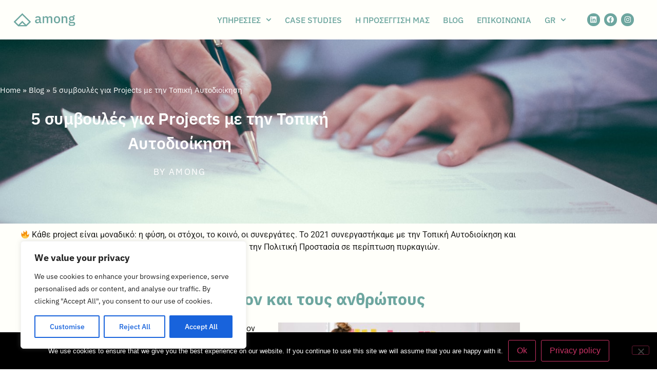

--- FILE ---
content_type: text/html; charset=UTF-8
request_url: https://among.gr/el/sharing-is-caring/project-management-tips/
body_size: 37887
content:
<!doctype html>
<html lang="el">
<head>
	<meta charset="UTF-8">
	<meta name="viewport" content="width=device-width, initial-scale=1">
	<link rel="profile" href="https://gmpg.org/xfn/11">
	<!-- Global site tag (gtag.js) - Google Analytics -->
<script async src="https://www.googletagmanager.com/gtag/js?id=UA-239274877-1"></script>
<script>
    window.dataLayer = window.dataLayer || [];
    function gtag() {
        dataLayer.push(arguments);
    }
    gtag('js', new Date());

    gtag('config', 'UA-239274877-1', { 'anonymize_ip': false } );
</script>
<meta name='robots' content='index, follow, max-image-preview:large, max-snippet:-1, max-video-preview:-1' />

	<!-- This site is optimized with the Yoast SEO plugin v26.6 - https://yoast.com/wordpress/plugins/seo/ -->
	<title>5 συμβουλές για Projects με την Τοπική Αυτοδιοίκηση | Among</title>
	<meta name="description" content="Κάθε project είναι μοναδικό. Το 2021 συνεργαστήκαμε με την Τοπική Αυτοδιοίκηση και μοιραζόμαστε 5 χρήσιμες συμβουλές που αποκτήσαμε!" />
	<link rel="canonical" href="https://among.gr/el/sharing-is-caring/project-management-tips/" />
	<meta property="og:locale" content="el_GR" />
	<meta property="og:type" content="article" />
	<meta property="og:title" content="5 συμβουλές για Projects με την Τοπική Αυτοδιοίκηση | Among" />
	<meta property="og:description" content="Κάθε project είναι μοναδικό. Το 2021 συνεργαστήκαμε με την Τοπική Αυτοδιοίκηση και μοιραζόμαστε 5 χρήσιμες συμβουλές που αποκτήσαμε!" />
	<meta property="og:url" content="https://among.gr/el/sharing-is-caring/project-management-tips/" />
	<meta property="og:site_name" content="Among" />
	<meta property="article:published_time" content="2021-07-20T07:53:02+00:00" />
	<meta property="article:modified_time" content="2023-10-18T08:38:20+00:00" />
	<meta property="og:image" content="https://among.gr/wp-content/uploads/2021/07/administration.jpeg" />
	<meta property="og:image:width" content="1500" />
	<meta property="og:image:height" content="1001" />
	<meta property="og:image:type" content="image/jpeg" />
	<meta name="author" content="among" />
	<meta name="twitter:card" content="summary_large_image" />
	<meta name="twitter:label1" content="Συντάχθηκε από" />
	<meta name="twitter:data1" content="among" />
	<meta name="twitter:label2" content="Εκτιμώμενος χρόνος ανάγνωσης" />
	<meta name="twitter:data2" content="6 λεπτά" />
	<script type="application/ld+json" class="yoast-schema-graph">{"@context":"https://schema.org","@graph":[{"@type":"Article","@id":"https://among.gr/el/sharing-is-caring/project-management-tips/#article","isPartOf":{"@id":"https://among.gr/el/sharing-is-caring/project-management-tips/"},"author":{"name":"among","@id":"https://among.gr/el/#/schema/person/d6c34501cd36baf4326172961ac60f6d"},"headline":"5 συμβουλές για Projects με την Τοπική Αυτοδιοίκηση","datePublished":"2021-07-20T07:53:02+00:00","dateModified":"2023-10-18T08:38:20+00:00","mainEntityOfPage":{"@id":"https://among.gr/el/sharing-is-caring/project-management-tips/"},"wordCount":30,"commentCount":0,"publisher":{"@id":"https://among.gr/el/#organization"},"image":{"@id":"https://among.gr/el/sharing-is-caring/project-management-tips/#primaryimage"},"thumbnailUrl":"https://among.gr/wp-content/uploads/2021/07/administration.jpeg","keywords":["enterpreneurship","Project","project management","toolkit"],"articleSection":["Sharing is caring"],"inLanguage":"el","potentialAction":[{"@type":"CommentAction","name":"Comment","target":["https://among.gr/el/sharing-is-caring/project-management-tips/#respond"]}]},{"@type":"WebPage","@id":"https://among.gr/el/sharing-is-caring/project-management-tips/","url":"https://among.gr/el/sharing-is-caring/project-management-tips/","name":"5 συμβουλές για Projects με την Τοπική Αυτοδιοίκηση | Among","isPartOf":{"@id":"https://among.gr/el/#website"},"primaryImageOfPage":{"@id":"https://among.gr/el/sharing-is-caring/project-management-tips/#primaryimage"},"image":{"@id":"https://among.gr/el/sharing-is-caring/project-management-tips/#primaryimage"},"thumbnailUrl":"https://among.gr/wp-content/uploads/2021/07/administration.jpeg","datePublished":"2021-07-20T07:53:02+00:00","dateModified":"2023-10-18T08:38:20+00:00","description":"Κάθε project είναι μοναδικό. Το 2021 συνεργαστήκαμε με την Τοπική Αυτοδιοίκηση και μοιραζόμαστε 5 χρήσιμες συμβουλές που αποκτήσαμε!","breadcrumb":{"@id":"https://among.gr/el/sharing-is-caring/project-management-tips/#breadcrumb"},"inLanguage":"el","potentialAction":[{"@type":"ReadAction","target":["https://among.gr/el/sharing-is-caring/project-management-tips/"]}]},{"@type":"ImageObject","inLanguage":"el","@id":"https://among.gr/el/sharing-is-caring/project-management-tips/#primaryimage","url":"https://among.gr/wp-content/uploads/2021/07/administration.jpeg","contentUrl":"https://among.gr/wp-content/uploads/2021/07/administration.jpeg","width":1500,"height":1001,"caption":"administration"},{"@type":"BreadcrumbList","@id":"https://among.gr/el/sharing-is-caring/project-management-tips/#breadcrumb","itemListElement":[{"@type":"ListItem","position":1,"name":"Home","item":"https://among.gr/el/"},{"@type":"ListItem","position":2,"name":"Blog","item":"https://among.gr/el/blog-metro/"},{"@type":"ListItem","position":3,"name":"5 συμβουλές για Projects με την Τοπική Αυτοδιοίκηση"}]},{"@type":"WebSite","@id":"https://among.gr/el/#website","url":"https://among.gr/el/","name":"Among","description":"Among","publisher":{"@id":"https://among.gr/el/#organization"},"potentialAction":[{"@type":"SearchAction","target":{"@type":"EntryPoint","urlTemplate":"https://among.gr/el/?s={search_term_string}"},"query-input":{"@type":"PropertyValueSpecification","valueRequired":true,"valueName":"search_term_string"}}],"inLanguage":"el"},{"@type":"Organization","@id":"https://among.gr/el/#organization","name":"Among","url":"https://among.gr/el/","logo":{"@type":"ImageObject","inLanguage":"el","@id":"https://among.gr/el/#/schema/logo/image/","url":"https://among.gr/wp-content/uploads/2021/03/white_among.png","contentUrl":"https://among.gr/wp-content/uploads/2021/03/white_among.png","width":1920,"height":542,"caption":"Among"},"image":{"@id":"https://among.gr/el/#/schema/logo/image/"}},{"@type":"Person","@id":"https://among.gr/el/#/schema/person/d6c34501cd36baf4326172961ac60f6d","name":"among","image":{"@type":"ImageObject","inLanguage":"el","@id":"https://among.gr/el/#/schema/person/image/","url":"https://secure.gravatar.com/avatar/e33d52e89d4b557e8c1f4635a07013dc8bea0d1a62267143a60c8ad78aea3949?s=96&d=mm&r=g","contentUrl":"https://secure.gravatar.com/avatar/e33d52e89d4b557e8c1f4635a07013dc8bea0d1a62267143a60c8ad78aea3949?s=96&d=mm&r=g","caption":"among"},"url":"https://among.gr/el/author/youthnest/"}]}</script>
	<!-- / Yoast SEO plugin. -->


<link rel='dns-prefetch' href='//www.googletagmanager.com' />
<link rel="alternate" type="application/rss+xml" title="Ροή RSS &raquo; Among" href="https://among.gr/el/feed/" />
<link rel="alternate" type="application/rss+xml" title="Ροή Σχολίων &raquo; Among" href="https://among.gr/el/comments/feed/" />
<link rel="alternate" title="oEmbed (JSON)" type="application/json+oembed" href="https://among.gr/wp-json/oembed/1.0/embed?url=https%3A%2F%2Famong.gr%2Fel%2Fsharing-is-caring%2Fproject-management-tips%2F&#038;lang=el" />
<link rel="alternate" title="oEmbed (XML)" type="text/xml+oembed" href="https://among.gr/wp-json/oembed/1.0/embed?url=https%3A%2F%2Famong.gr%2Fel%2Fsharing-is-caring%2Fproject-management-tips%2F&#038;format=xml&#038;lang=el" />
		<style>
			.lazyload,
			.lazyloading {
				max-width: 100%;
			}
		</style>
		<style id='wp-img-auto-sizes-contain-inline-css'>
img:is([sizes=auto i],[sizes^="auto," i]){contain-intrinsic-size:3000px 1500px}
/*# sourceURL=wp-img-auto-sizes-contain-inline-css */
</style>
<link rel='stylesheet' id='embedpress-css-css' href='https://among.gr/wp-content/plugins/embedpress/assets/css/embedpress.css?ver=1767603346' media='all' />
<link rel='stylesheet' id='embedpress-blocks-style-css' href='https://among.gr/wp-content/plugins/embedpress/assets/css/blocks.build.css?ver=1767603346' media='all' />
<link rel='stylesheet' id='embedpress-lazy-load-css-css' href='https://among.gr/wp-content/plugins/embedpress/assets/css/lazy-load.css?ver=1767603346' media='all' />
<style id='wp-emoji-styles-inline-css'>

	img.wp-smiley, img.emoji {
		display: inline !important;
		border: none !important;
		box-shadow: none !important;
		height: 1em !important;
		width: 1em !important;
		margin: 0 0.07em !important;
		vertical-align: -0.1em !important;
		background: none !important;
		padding: 0 !important;
	}
/*# sourceURL=wp-emoji-styles-inline-css */
</style>
<style id='eov-embed-office-viewer-style-inline-css'>
.wp-block-eov-embed-office-viewer,.wp-block-eov-embed-office-viewer *{box-sizing:border-box}.wp-block-eov-embed-office-viewer .non-cr-page{align-items:center;border:1px solid #4527a4;border-radius:10px;display:flex;flex-direction:column;height:200px;justify-content:center;width:100%}.wp-block-eov-embed-office-viewer .non-cr-page .cr-text{align-items:center;display:flex}.wp-block-eov-embed-office-viewer .non-cr-page .cr-text p{margin:0}.wp-block-eov-embed-office-viewer .non-cr-page .cr-text svg{color:#4527a4;height:40px;margin-right:10px;width:40px}.wp-block-eov-embed-office-viewer .non-cr-page .cr-link{background-color:#4527a4;border:none;border-radius:5px;color:#fff;cursor:pointer;font-size:16px;margin-top:10px;padding:5px 20px;transition:background-color .3s ease;width:200px}.wp-block-eov-embed-office-viewer .non-cr-page .cr-link a{color:#fff;text-decoration:none}.wp-block-eov-embed-office-viewer .non-cr-page .cr-link a:hover{color:#fff}

/*# sourceURL=https://among.gr/wp-content/plugins/embed-office-viewer/build/blocks/embed-office-viewer/view.css */
</style>
<style id='pdfemb-pdf-embedder-viewer-style-inline-css'>
.wp-block-pdfemb-pdf-embedder-viewer{max-width:none}

/*# sourceURL=https://among.gr/wp-content/plugins/pdf-embedder/block/build/style-index.css */
</style>
<style id='filebird-block-filebird-gallery-style-inline-css'>
ul.filebird-block-filebird-gallery{margin:auto!important;padding:0!important;width:100%}ul.filebird-block-filebird-gallery.layout-grid{display:grid;grid-gap:20px;align-items:stretch;grid-template-columns:repeat(var(--columns),1fr);justify-items:stretch}ul.filebird-block-filebird-gallery.layout-grid li img{border:1px solid #ccc;box-shadow:2px 2px 6px 0 rgba(0,0,0,.3);height:100%;max-width:100%;-o-object-fit:cover;object-fit:cover;width:100%}ul.filebird-block-filebird-gallery.layout-masonry{-moz-column-count:var(--columns);-moz-column-gap:var(--space);column-gap:var(--space);-moz-column-width:var(--min-width);columns:var(--min-width) var(--columns);display:block;overflow:auto}ul.filebird-block-filebird-gallery.layout-masonry li{margin-bottom:var(--space)}ul.filebird-block-filebird-gallery li{list-style:none}ul.filebird-block-filebird-gallery li figure{height:100%;margin:0;padding:0;position:relative;width:100%}ul.filebird-block-filebird-gallery li figure figcaption{background:linear-gradient(0deg,rgba(0,0,0,.7),rgba(0,0,0,.3) 70%,transparent);bottom:0;box-sizing:border-box;color:#fff;font-size:.8em;margin:0;max-height:100%;overflow:auto;padding:3em .77em .7em;position:absolute;text-align:center;width:100%;z-index:2}ul.filebird-block-filebird-gallery li figure figcaption a{color:inherit}

/*# sourceURL=https://among.gr/wp-content/plugins/filebird/blocks/filebird-gallery/build/style-index.css */
</style>
<style id='global-styles-inline-css'>
:root{--wp--preset--aspect-ratio--square: 1;--wp--preset--aspect-ratio--4-3: 4/3;--wp--preset--aspect-ratio--3-4: 3/4;--wp--preset--aspect-ratio--3-2: 3/2;--wp--preset--aspect-ratio--2-3: 2/3;--wp--preset--aspect-ratio--16-9: 16/9;--wp--preset--aspect-ratio--9-16: 9/16;--wp--preset--color--black: #000000;--wp--preset--color--cyan-bluish-gray: #abb8c3;--wp--preset--color--white: #ffffff;--wp--preset--color--pale-pink: #f78da7;--wp--preset--color--vivid-red: #cf2e2e;--wp--preset--color--luminous-vivid-orange: #ff6900;--wp--preset--color--luminous-vivid-amber: #fcb900;--wp--preset--color--light-green-cyan: #7bdcb5;--wp--preset--color--vivid-green-cyan: #00d084;--wp--preset--color--pale-cyan-blue: #8ed1fc;--wp--preset--color--vivid-cyan-blue: #0693e3;--wp--preset--color--vivid-purple: #9b51e0;--wp--preset--gradient--vivid-cyan-blue-to-vivid-purple: linear-gradient(135deg,rgb(6,147,227) 0%,rgb(155,81,224) 100%);--wp--preset--gradient--light-green-cyan-to-vivid-green-cyan: linear-gradient(135deg,rgb(122,220,180) 0%,rgb(0,208,130) 100%);--wp--preset--gradient--luminous-vivid-amber-to-luminous-vivid-orange: linear-gradient(135deg,rgb(252,185,0) 0%,rgb(255,105,0) 100%);--wp--preset--gradient--luminous-vivid-orange-to-vivid-red: linear-gradient(135deg,rgb(255,105,0) 0%,rgb(207,46,46) 100%);--wp--preset--gradient--very-light-gray-to-cyan-bluish-gray: linear-gradient(135deg,rgb(238,238,238) 0%,rgb(169,184,195) 100%);--wp--preset--gradient--cool-to-warm-spectrum: linear-gradient(135deg,rgb(74,234,220) 0%,rgb(151,120,209) 20%,rgb(207,42,186) 40%,rgb(238,44,130) 60%,rgb(251,105,98) 80%,rgb(254,248,76) 100%);--wp--preset--gradient--blush-light-purple: linear-gradient(135deg,rgb(255,206,236) 0%,rgb(152,150,240) 100%);--wp--preset--gradient--blush-bordeaux: linear-gradient(135deg,rgb(254,205,165) 0%,rgb(254,45,45) 50%,rgb(107,0,62) 100%);--wp--preset--gradient--luminous-dusk: linear-gradient(135deg,rgb(255,203,112) 0%,rgb(199,81,192) 50%,rgb(65,88,208) 100%);--wp--preset--gradient--pale-ocean: linear-gradient(135deg,rgb(255,245,203) 0%,rgb(182,227,212) 50%,rgb(51,167,181) 100%);--wp--preset--gradient--electric-grass: linear-gradient(135deg,rgb(202,248,128) 0%,rgb(113,206,126) 100%);--wp--preset--gradient--midnight: linear-gradient(135deg,rgb(2,3,129) 0%,rgb(40,116,252) 100%);--wp--preset--font-size--small: 13px;--wp--preset--font-size--medium: 20px;--wp--preset--font-size--large: 36px;--wp--preset--font-size--x-large: 42px;--wp--preset--spacing--20: 0.44rem;--wp--preset--spacing--30: 0.67rem;--wp--preset--spacing--40: 1rem;--wp--preset--spacing--50: 1.5rem;--wp--preset--spacing--60: 2.25rem;--wp--preset--spacing--70: 3.38rem;--wp--preset--spacing--80: 5.06rem;--wp--preset--shadow--natural: 6px 6px 9px rgba(0, 0, 0, 0.2);--wp--preset--shadow--deep: 12px 12px 50px rgba(0, 0, 0, 0.4);--wp--preset--shadow--sharp: 6px 6px 0px rgba(0, 0, 0, 0.2);--wp--preset--shadow--outlined: 6px 6px 0px -3px rgb(255, 255, 255), 6px 6px rgb(0, 0, 0);--wp--preset--shadow--crisp: 6px 6px 0px rgb(0, 0, 0);}:root { --wp--style--global--content-size: 800px;--wp--style--global--wide-size: 1200px; }:where(body) { margin: 0; }.wp-site-blocks > .alignleft { float: left; margin-right: 2em; }.wp-site-blocks > .alignright { float: right; margin-left: 2em; }.wp-site-blocks > .aligncenter { justify-content: center; margin-left: auto; margin-right: auto; }:where(.wp-site-blocks) > * { margin-block-start: 24px; margin-block-end: 0; }:where(.wp-site-blocks) > :first-child { margin-block-start: 0; }:where(.wp-site-blocks) > :last-child { margin-block-end: 0; }:root { --wp--style--block-gap: 24px; }:root :where(.is-layout-flow) > :first-child{margin-block-start: 0;}:root :where(.is-layout-flow) > :last-child{margin-block-end: 0;}:root :where(.is-layout-flow) > *{margin-block-start: 24px;margin-block-end: 0;}:root :where(.is-layout-constrained) > :first-child{margin-block-start: 0;}:root :where(.is-layout-constrained) > :last-child{margin-block-end: 0;}:root :where(.is-layout-constrained) > *{margin-block-start: 24px;margin-block-end: 0;}:root :where(.is-layout-flex){gap: 24px;}:root :where(.is-layout-grid){gap: 24px;}.is-layout-flow > .alignleft{float: left;margin-inline-start: 0;margin-inline-end: 2em;}.is-layout-flow > .alignright{float: right;margin-inline-start: 2em;margin-inline-end: 0;}.is-layout-flow > .aligncenter{margin-left: auto !important;margin-right: auto !important;}.is-layout-constrained > .alignleft{float: left;margin-inline-start: 0;margin-inline-end: 2em;}.is-layout-constrained > .alignright{float: right;margin-inline-start: 2em;margin-inline-end: 0;}.is-layout-constrained > .aligncenter{margin-left: auto !important;margin-right: auto !important;}.is-layout-constrained > :where(:not(.alignleft):not(.alignright):not(.alignfull)){max-width: var(--wp--style--global--content-size);margin-left: auto !important;margin-right: auto !important;}.is-layout-constrained > .alignwide{max-width: var(--wp--style--global--wide-size);}body .is-layout-flex{display: flex;}.is-layout-flex{flex-wrap: wrap;align-items: center;}.is-layout-flex > :is(*, div){margin: 0;}body .is-layout-grid{display: grid;}.is-layout-grid > :is(*, div){margin: 0;}body{padding-top: 0px;padding-right: 0px;padding-bottom: 0px;padding-left: 0px;}a:where(:not(.wp-element-button)){text-decoration: underline;}:root :where(.wp-element-button, .wp-block-button__link){background-color: #32373c;border-width: 0;color: #fff;font-family: inherit;font-size: inherit;font-style: inherit;font-weight: inherit;letter-spacing: inherit;line-height: inherit;padding-top: calc(0.667em + 2px);padding-right: calc(1.333em + 2px);padding-bottom: calc(0.667em + 2px);padding-left: calc(1.333em + 2px);text-decoration: none;text-transform: inherit;}.has-black-color{color: var(--wp--preset--color--black) !important;}.has-cyan-bluish-gray-color{color: var(--wp--preset--color--cyan-bluish-gray) !important;}.has-white-color{color: var(--wp--preset--color--white) !important;}.has-pale-pink-color{color: var(--wp--preset--color--pale-pink) !important;}.has-vivid-red-color{color: var(--wp--preset--color--vivid-red) !important;}.has-luminous-vivid-orange-color{color: var(--wp--preset--color--luminous-vivid-orange) !important;}.has-luminous-vivid-amber-color{color: var(--wp--preset--color--luminous-vivid-amber) !important;}.has-light-green-cyan-color{color: var(--wp--preset--color--light-green-cyan) !important;}.has-vivid-green-cyan-color{color: var(--wp--preset--color--vivid-green-cyan) !important;}.has-pale-cyan-blue-color{color: var(--wp--preset--color--pale-cyan-blue) !important;}.has-vivid-cyan-blue-color{color: var(--wp--preset--color--vivid-cyan-blue) !important;}.has-vivid-purple-color{color: var(--wp--preset--color--vivid-purple) !important;}.has-black-background-color{background-color: var(--wp--preset--color--black) !important;}.has-cyan-bluish-gray-background-color{background-color: var(--wp--preset--color--cyan-bluish-gray) !important;}.has-white-background-color{background-color: var(--wp--preset--color--white) !important;}.has-pale-pink-background-color{background-color: var(--wp--preset--color--pale-pink) !important;}.has-vivid-red-background-color{background-color: var(--wp--preset--color--vivid-red) !important;}.has-luminous-vivid-orange-background-color{background-color: var(--wp--preset--color--luminous-vivid-orange) !important;}.has-luminous-vivid-amber-background-color{background-color: var(--wp--preset--color--luminous-vivid-amber) !important;}.has-light-green-cyan-background-color{background-color: var(--wp--preset--color--light-green-cyan) !important;}.has-vivid-green-cyan-background-color{background-color: var(--wp--preset--color--vivid-green-cyan) !important;}.has-pale-cyan-blue-background-color{background-color: var(--wp--preset--color--pale-cyan-blue) !important;}.has-vivid-cyan-blue-background-color{background-color: var(--wp--preset--color--vivid-cyan-blue) !important;}.has-vivid-purple-background-color{background-color: var(--wp--preset--color--vivid-purple) !important;}.has-black-border-color{border-color: var(--wp--preset--color--black) !important;}.has-cyan-bluish-gray-border-color{border-color: var(--wp--preset--color--cyan-bluish-gray) !important;}.has-white-border-color{border-color: var(--wp--preset--color--white) !important;}.has-pale-pink-border-color{border-color: var(--wp--preset--color--pale-pink) !important;}.has-vivid-red-border-color{border-color: var(--wp--preset--color--vivid-red) !important;}.has-luminous-vivid-orange-border-color{border-color: var(--wp--preset--color--luminous-vivid-orange) !important;}.has-luminous-vivid-amber-border-color{border-color: var(--wp--preset--color--luminous-vivid-amber) !important;}.has-light-green-cyan-border-color{border-color: var(--wp--preset--color--light-green-cyan) !important;}.has-vivid-green-cyan-border-color{border-color: var(--wp--preset--color--vivid-green-cyan) !important;}.has-pale-cyan-blue-border-color{border-color: var(--wp--preset--color--pale-cyan-blue) !important;}.has-vivid-cyan-blue-border-color{border-color: var(--wp--preset--color--vivid-cyan-blue) !important;}.has-vivid-purple-border-color{border-color: var(--wp--preset--color--vivid-purple) !important;}.has-vivid-cyan-blue-to-vivid-purple-gradient-background{background: var(--wp--preset--gradient--vivid-cyan-blue-to-vivid-purple) !important;}.has-light-green-cyan-to-vivid-green-cyan-gradient-background{background: var(--wp--preset--gradient--light-green-cyan-to-vivid-green-cyan) !important;}.has-luminous-vivid-amber-to-luminous-vivid-orange-gradient-background{background: var(--wp--preset--gradient--luminous-vivid-amber-to-luminous-vivid-orange) !important;}.has-luminous-vivid-orange-to-vivid-red-gradient-background{background: var(--wp--preset--gradient--luminous-vivid-orange-to-vivid-red) !important;}.has-very-light-gray-to-cyan-bluish-gray-gradient-background{background: var(--wp--preset--gradient--very-light-gray-to-cyan-bluish-gray) !important;}.has-cool-to-warm-spectrum-gradient-background{background: var(--wp--preset--gradient--cool-to-warm-spectrum) !important;}.has-blush-light-purple-gradient-background{background: var(--wp--preset--gradient--blush-light-purple) !important;}.has-blush-bordeaux-gradient-background{background: var(--wp--preset--gradient--blush-bordeaux) !important;}.has-luminous-dusk-gradient-background{background: var(--wp--preset--gradient--luminous-dusk) !important;}.has-pale-ocean-gradient-background{background: var(--wp--preset--gradient--pale-ocean) !important;}.has-electric-grass-gradient-background{background: var(--wp--preset--gradient--electric-grass) !important;}.has-midnight-gradient-background{background: var(--wp--preset--gradient--midnight) !important;}.has-small-font-size{font-size: var(--wp--preset--font-size--small) !important;}.has-medium-font-size{font-size: var(--wp--preset--font-size--medium) !important;}.has-large-font-size{font-size: var(--wp--preset--font-size--large) !important;}.has-x-large-font-size{font-size: var(--wp--preset--font-size--x-large) !important;}
:root :where(.wp-block-pullquote){font-size: 1.5em;line-height: 1.6;}
/*# sourceURL=global-styles-inline-css */
</style>
<link rel='stylesheet' id='cookie-notice-front-css' href='https://among.gr/wp-content/plugins/cookie-notice/css/front.min.css?ver=2.5.11' media='all' />
<link rel='stylesheet' id='hello-elementor-css' href='https://among.gr/wp-content/themes/hello-elementor/assets/css/reset.css?ver=3.4.5' media='all' />
<link rel='stylesheet' id='hello-elementor-theme-style-css' href='https://among.gr/wp-content/themes/hello-elementor/assets/css/theme.css?ver=3.4.5' media='all' />
<link rel='stylesheet' id='hello-elementor-header-footer-css' href='https://among.gr/wp-content/themes/hello-elementor/assets/css/header-footer.css?ver=3.4.5' media='all' />
<link rel='stylesheet' id='elementor-frontend-css' href='https://among.gr/wp-content/plugins/elementor/assets/css/frontend.min.css?ver=3.34.0' media='all' />
<style id='elementor-frontend-inline-css'>
.elementor-15122 .elementor-element.elementor-element-c7c9f5a:not(.elementor-motion-effects-element-type-background), .elementor-15122 .elementor-element.elementor-element-c7c9f5a > .elementor-motion-effects-container > .elementor-motion-effects-layer{background-image:url("https://among.gr/wp-content/uploads/2021/07/administration.jpeg");}
/*# sourceURL=elementor-frontend-inline-css */
</style>
<link rel='stylesheet' id='widget-image-css' href='https://among.gr/wp-content/plugins/elementor/assets/css/widget-image.min.css?ver=3.34.0' media='all' />
<link rel='stylesheet' id='widget-social-icons-css' href='https://among.gr/wp-content/plugins/elementor/assets/css/widget-social-icons.min.css?ver=3.34.0' media='all' />
<link rel='stylesheet' id='e-apple-webkit-css' href='https://among.gr/wp-content/plugins/elementor/assets/css/conditionals/apple-webkit.min.css?ver=3.34.0' media='all' />
<link rel='stylesheet' id='widget-nav-menu-css' href='https://among.gr/wp-content/plugins/elementor-pro/assets/css/widget-nav-menu.min.css?ver=3.34.0' media='all' />
<link rel='stylesheet' id='widget-search-form-css' href='https://among.gr/wp-content/plugins/elementor-pro/assets/css/widget-search-form.min.css?ver=3.34.0' media='all' />
<link rel='stylesheet' id='widget-divider-css' href='https://among.gr/wp-content/plugins/elementor/assets/css/widget-divider.min.css?ver=3.34.0' media='all' />
<link rel='stylesheet' id='widget-icon-list-css' href='https://among.gr/wp-content/plugins/elementor/assets/css/widget-icon-list.min.css?ver=3.34.0' media='all' />
<link rel='stylesheet' id='widget-breadcrumbs-css' href='https://among.gr/wp-content/plugins/elementor-pro/assets/css/widget-breadcrumbs.min.css?ver=3.34.0' media='all' />
<link rel='stylesheet' id='widget-heading-css' href='https://among.gr/wp-content/plugins/elementor/assets/css/widget-heading.min.css?ver=3.34.0' media='all' />
<link rel='stylesheet' id='widget-post-info-css' href='https://among.gr/wp-content/plugins/elementor-pro/assets/css/widget-post-info.min.css?ver=3.34.0' media='all' />
<link rel='stylesheet' id='widget-posts-css' href='https://among.gr/wp-content/plugins/elementor-pro/assets/css/widget-posts.min.css?ver=3.34.0' media='all' />
<link rel='stylesheet' id='elementor-post-17657-css' href='https://among.gr/wp-content/uploads/elementor/css/post-17657.css?ver=1768709371' media='all' />
<link rel='stylesheet' id='widget-form-css' href='https://among.gr/wp-content/plugins/elementor-pro/assets/css/widget-form.min.css?ver=3.34.0' media='all' />
<link rel='stylesheet' id='elementor-post-22780-css' href='https://among.gr/wp-content/uploads/elementor/css/post-22780.css?ver=1768867487' media='all' />
<link rel='stylesheet' id='elementor-post-19935-css' href='https://among.gr/wp-content/uploads/elementor/css/post-19935.css?ver=1768709371' media='all' />
<link rel='stylesheet' id='elementor-post-13956-css' href='https://among.gr/wp-content/uploads/elementor/css/post-13956.css?ver=1768709371' media='all' />
<link rel='stylesheet' id='elementor-post-15122-css' href='https://among.gr/wp-content/uploads/elementor/css/post-15122.css?ver=1768718519' media='all' />
<link rel='stylesheet' id='eael-general-css' href='https://among.gr/wp-content/plugins/essential-addons-for-elementor-lite/assets/front-end/css/view/general.min.css?ver=6.5.5' media='all' />
<link rel='stylesheet' id='um_modal-css' href='https://among.gr/wp-content/plugins/ultimate-member/assets/css/um-modal.min.css?ver=2.11.1' media='all' />
<link rel='stylesheet' id='um_ui-css' href='https://among.gr/wp-content/plugins/ultimate-member/assets/libs/jquery-ui/jquery-ui.min.css?ver=1.13.2' media='all' />
<link rel='stylesheet' id='um_tipsy-css' href='https://among.gr/wp-content/plugins/ultimate-member/assets/libs/tipsy/tipsy.min.css?ver=1.0.0a' media='all' />
<link rel='stylesheet' id='um_raty-css' href='https://among.gr/wp-content/plugins/ultimate-member/assets/libs/raty/um-raty.min.css?ver=2.6.0' media='all' />
<link rel='stylesheet' id='select2-css' href='https://among.gr/wp-content/plugins/ultimate-member/assets/libs/select2/select2.min.css?ver=4.0.13' media='all' />
<link rel='stylesheet' id='um_fileupload-css' href='https://among.gr/wp-content/plugins/ultimate-member/assets/css/um-fileupload.min.css?ver=2.11.1' media='all' />
<link rel='stylesheet' id='um_confirm-css' href='https://among.gr/wp-content/plugins/ultimate-member/assets/libs/um-confirm/um-confirm.min.css?ver=1.0' media='all' />
<link rel='stylesheet' id='um_datetime-css' href='https://among.gr/wp-content/plugins/ultimate-member/assets/libs/pickadate/default.min.css?ver=3.6.2' media='all' />
<link rel='stylesheet' id='um_datetime_date-css' href='https://among.gr/wp-content/plugins/ultimate-member/assets/libs/pickadate/default.date.min.css?ver=3.6.2' media='all' />
<link rel='stylesheet' id='um_datetime_time-css' href='https://among.gr/wp-content/plugins/ultimate-member/assets/libs/pickadate/default.time.min.css?ver=3.6.2' media='all' />
<link rel='stylesheet' id='um_fonticons_ii-css' href='https://among.gr/wp-content/plugins/ultimate-member/assets/libs/legacy/fonticons/fonticons-ii.min.css?ver=2.11.1' media='all' />
<link rel='stylesheet' id='um_fonticons_fa-css' href='https://among.gr/wp-content/plugins/ultimate-member/assets/libs/legacy/fonticons/fonticons-fa.min.css?ver=2.11.1' media='all' />
<link rel='stylesheet' id='um_fontawesome-css' href='https://among.gr/wp-content/plugins/ultimate-member/assets/css/um-fontawesome.min.css?ver=6.5.2' media='all' />
<link rel='stylesheet' id='um_common-css' href='https://among.gr/wp-content/plugins/ultimate-member/assets/css/common.min.css?ver=2.11.1' media='all' />
<link rel='stylesheet' id='um_responsive-css' href='https://among.gr/wp-content/plugins/ultimate-member/assets/css/um-responsive.min.css?ver=2.11.1' media='all' />
<link rel='stylesheet' id='um_styles-css' href='https://among.gr/wp-content/plugins/ultimate-member/assets/css/um-styles.min.css?ver=2.11.1' media='all' />
<link rel='stylesheet' id='um_crop-css' href='https://among.gr/wp-content/plugins/ultimate-member/assets/libs/cropper/cropper.min.css?ver=1.6.1' media='all' />
<link rel='stylesheet' id='um_profile-css' href='https://among.gr/wp-content/plugins/ultimate-member/assets/css/um-profile.min.css?ver=2.11.1' media='all' />
<link rel='stylesheet' id='um_account-css' href='https://among.gr/wp-content/plugins/ultimate-member/assets/css/um-account.min.css?ver=2.11.1' media='all' />
<link rel='stylesheet' id='um_misc-css' href='https://among.gr/wp-content/plugins/ultimate-member/assets/css/um-misc.min.css?ver=2.11.1' media='all' />
<link rel='stylesheet' id='um_default_css-css' href='https://among.gr/wp-content/plugins/ultimate-member/assets/css/um-old-default.min.css?ver=2.11.1' media='all' />
<link rel='stylesheet' id='ecs-styles-css' href='https://among.gr/wp-content/plugins/ele-custom-skin/assets/css/ecs-style.css?ver=3.1.9' media='all' />
<link rel='stylesheet' id='elementor-gf-local-ibmplexsans-css' href='https://among.gr/wp-content/uploads/elementor/google-fonts/css/ibmplexsans.css?ver=1743502262' media='all' />
<link rel='stylesheet' id='elementor-gf-local-poppins-css' href='https://among.gr/wp-content/uploads/elementor/google-fonts/css/poppins.css?ver=1743502264' media='all' />
<link rel='stylesheet' id='elementor-gf-local-roboto-css' href='https://among.gr/wp-content/uploads/elementor/google-fonts/css/roboto.css?ver=1743502405' media='all' />
<link rel='stylesheet' id='elementor-gf-local-merriweather-css' href='https://among.gr/wp-content/uploads/elementor/google-fonts/css/merriweather.css?ver=1743502409' media='all' />
<script id="cookie-law-info-js-extra">
var _ckyConfig = {"_ipData":[],"_assetsURL":"https://among.gr/wp-content/plugins/cookie-law-info/lite/frontend/images/","_publicURL":"https://among.gr","_expiry":"365","_categories":[{"name":"Necessary","slug":"necessary","isNecessary":true,"ccpaDoNotSell":true,"cookies":[],"active":true,"defaultConsent":{"gdpr":true,"ccpa":true}},{"name":"Functional","slug":"functional","isNecessary":false,"ccpaDoNotSell":true,"cookies":[],"active":true,"defaultConsent":{"gdpr":false,"ccpa":false}},{"name":"Analytics","slug":"analytics","isNecessary":false,"ccpaDoNotSell":true,"cookies":[],"active":true,"defaultConsent":{"gdpr":false,"ccpa":false}},{"name":"Performance","slug":"performance","isNecessary":false,"ccpaDoNotSell":true,"cookies":[],"active":true,"defaultConsent":{"gdpr":false,"ccpa":false}},{"name":"Advertisement","slug":"advertisement","isNecessary":false,"ccpaDoNotSell":true,"cookies":[],"active":true,"defaultConsent":{"gdpr":false,"ccpa":false}}],"_activeLaw":"gdpr","_rootDomain":"","_block":"1","_showBanner":"1","_bannerConfig":{"settings":{"type":"box","preferenceCenterType":"popup","position":"bottom-left","applicableLaw":"gdpr"},"behaviours":{"reloadBannerOnAccept":false,"loadAnalyticsByDefault":false,"animations":{"onLoad":"animate","onHide":"sticky"}},"config":{"revisitConsent":{"status":true,"tag":"revisit-consent","position":"bottom-left","meta":{"url":"#"},"styles":{"background-color":"#0056A7"},"elements":{"title":{"type":"text","tag":"revisit-consent-title","status":true,"styles":{"color":"#0056a7"}}}},"preferenceCenter":{"toggle":{"status":true,"tag":"detail-category-toggle","type":"toggle","states":{"active":{"styles":{"background-color":"#1863DC"}},"inactive":{"styles":{"background-color":"#D0D5D2"}}}}},"categoryPreview":{"status":false,"toggle":{"status":true,"tag":"detail-category-preview-toggle","type":"toggle","states":{"active":{"styles":{"background-color":"#1863DC"}},"inactive":{"styles":{"background-color":"#D0D5D2"}}}}},"videoPlaceholder":{"status":true,"styles":{"background-color":"#000000","border-color":"#000000","color":"#ffffff"}},"readMore":{"status":false,"tag":"readmore-button","type":"link","meta":{"noFollow":true,"newTab":true},"styles":{"color":"#1863DC","background-color":"transparent","border-color":"transparent"}},"showMore":{"status":true,"tag":"show-desc-button","type":"button","styles":{"color":"#1863DC"}},"showLess":{"status":true,"tag":"hide-desc-button","type":"button","styles":{"color":"#1863DC"}},"alwaysActive":{"status":true,"tag":"always-active","styles":{"color":"#008000"}},"manualLinks":{"status":true,"tag":"manual-links","type":"link","styles":{"color":"#1863DC"}},"auditTable":{"status":true},"optOption":{"status":true,"toggle":{"status":true,"tag":"optout-option-toggle","type":"toggle","states":{"active":{"styles":{"background-color":"#1863dc"}},"inactive":{"styles":{"background-color":"#FFFFFF"}}}}}}},"_version":"3.3.9.1","_logConsent":"1","_tags":[{"tag":"accept-button","styles":{"color":"#FFFFFF","background-color":"#1863DC","border-color":"#1863DC"}},{"tag":"reject-button","styles":{"color":"#1863DC","background-color":"transparent","border-color":"#1863DC"}},{"tag":"settings-button","styles":{"color":"#1863DC","background-color":"transparent","border-color":"#1863DC"}},{"tag":"readmore-button","styles":{"color":"#1863DC","background-color":"transparent","border-color":"transparent"}},{"tag":"donotsell-button","styles":{"color":"#1863DC","background-color":"transparent","border-color":"transparent"}},{"tag":"show-desc-button","styles":{"color":"#1863DC"}},{"tag":"hide-desc-button","styles":{"color":"#1863DC"}},{"tag":"cky-always-active","styles":[]},{"tag":"cky-link","styles":[]},{"tag":"accept-button","styles":{"color":"#FFFFFF","background-color":"#1863DC","border-color":"#1863DC"}},{"tag":"revisit-consent","styles":{"background-color":"#0056A7"}}],"_shortCodes":[{"key":"cky_readmore","content":"\u003Ca href=\"#\" class=\"cky-policy\" aria-label=\"Cookie Policy\" target=\"_blank\" rel=\"noopener\" data-cky-tag=\"readmore-button\"\u003ECookie Policy\u003C/a\u003E","tag":"readmore-button","status":false,"attributes":{"rel":"nofollow","target":"_blank"}},{"key":"cky_show_desc","content":"\u003Cbutton class=\"cky-show-desc-btn\" data-cky-tag=\"show-desc-button\" aria-label=\"Show more\"\u003EShow more\u003C/button\u003E","tag":"show-desc-button","status":true,"attributes":[]},{"key":"cky_hide_desc","content":"\u003Cbutton class=\"cky-show-desc-btn\" data-cky-tag=\"hide-desc-button\" aria-label=\"Show less\"\u003EShow less\u003C/button\u003E","tag":"hide-desc-button","status":true,"attributes":[]},{"key":"cky_optout_show_desc","content":"[cky_optout_show_desc]","tag":"optout-show-desc-button","status":true,"attributes":[]},{"key":"cky_optout_hide_desc","content":"[cky_optout_hide_desc]","tag":"optout-hide-desc-button","status":true,"attributes":[]},{"key":"cky_category_toggle_label","content":"[cky_{{status}}_category_label] [cky_preference_{{category_slug}}_title]","tag":"","status":true,"attributes":[]},{"key":"cky_enable_category_label","content":"Enable","tag":"","status":true,"attributes":[]},{"key":"cky_disable_category_label","content":"Disable","tag":"","status":true,"attributes":[]},{"key":"cky_video_placeholder","content":"\u003Cdiv class=\"video-placeholder-normal\" data-cky-tag=\"video-placeholder\" id=\"[UNIQUEID]\"\u003E\u003Cp class=\"video-placeholder-text-normal\" data-cky-tag=\"placeholder-title\"\u003EPlease accept cookies to access this content\u003C/p\u003E\u003C/div\u003E","tag":"","status":true,"attributes":[]},{"key":"cky_enable_optout_label","content":"Enable","tag":"","status":true,"attributes":[]},{"key":"cky_disable_optout_label","content":"Disable","tag":"","status":true,"attributes":[]},{"key":"cky_optout_toggle_label","content":"[cky_{{status}}_optout_label] [cky_optout_option_title]","tag":"","status":true,"attributes":[]},{"key":"cky_optout_option_title","content":"Do Not Sell or Share My Personal Information","tag":"","status":true,"attributes":[]},{"key":"cky_optout_close_label","content":"Close","tag":"","status":true,"attributes":[]},{"key":"cky_preference_close_label","content":"Close","tag":"","status":true,"attributes":[]}],"_rtl":"","_language":"en","_providersToBlock":[]};
var _ckyStyles = {"css":".cky-overlay{background: #000000; opacity: 0.4; position: fixed; top: 0; left: 0; width: 100%; height: 100%; z-index: 99999999;}.cky-hide{display: none;}.cky-btn-revisit-wrapper{display: flex; align-items: center; justify-content: center; background: #0056a7; width: 45px; height: 45px; border-radius: 50%; position: fixed; z-index: 999999; cursor: pointer;}.cky-revisit-bottom-left{bottom: 15px; left: 15px;}.cky-revisit-bottom-right{bottom: 15px; right: 15px;}.cky-btn-revisit-wrapper .cky-btn-revisit{display: flex; align-items: center; justify-content: center; background: none; border: none; cursor: pointer; position: relative; margin: 0; padding: 0;}.cky-btn-revisit-wrapper .cky-btn-revisit img{max-width: fit-content; margin: 0; height: 30px; width: 30px;}.cky-revisit-bottom-left:hover::before{content: attr(data-tooltip); position: absolute; background: #4e4b66; color: #ffffff; left: calc(100% + 7px); font-size: 12px; line-height: 16px; width: max-content; padding: 4px 8px; border-radius: 4px;}.cky-revisit-bottom-left:hover::after{position: absolute; content: \"\"; border: 5px solid transparent; left: calc(100% + 2px); border-left-width: 0; border-right-color: #4e4b66;}.cky-revisit-bottom-right:hover::before{content: attr(data-tooltip); position: absolute; background: #4e4b66; color: #ffffff; right: calc(100% + 7px); font-size: 12px; line-height: 16px; width: max-content; padding: 4px 8px; border-radius: 4px;}.cky-revisit-bottom-right:hover::after{position: absolute; content: \"\"; border: 5px solid transparent; right: calc(100% + 2px); border-right-width: 0; border-left-color: #4e4b66;}.cky-revisit-hide{display: none;}.cky-consent-container{position: fixed; width: 440px; box-sizing: border-box; z-index: 9999999; border-radius: 6px;}.cky-consent-container .cky-consent-bar{background: #ffffff; border: 1px solid; padding: 20px 26px; box-shadow: 0 -1px 10px 0 #acabab4d; border-radius: 6px;}.cky-box-bottom-left{bottom: 40px; left: 40px;}.cky-box-bottom-right{bottom: 40px; right: 40px;}.cky-box-top-left{top: 40px; left: 40px;}.cky-box-top-right{top: 40px; right: 40px;}.cky-custom-brand-logo-wrapper .cky-custom-brand-logo{width: 100px; height: auto; margin: 0 0 12px 0;}.cky-notice .cky-title{color: #212121; font-weight: 700; font-size: 18px; line-height: 24px; margin: 0 0 12px 0;}.cky-notice-des *,.cky-preference-content-wrapper *,.cky-accordion-header-des *,.cky-gpc-wrapper .cky-gpc-desc *{font-size: 14px;}.cky-notice-des{color: #212121; font-size: 14px; line-height: 24px; font-weight: 400;}.cky-notice-des img{height: 25px; width: 25px;}.cky-consent-bar .cky-notice-des p,.cky-gpc-wrapper .cky-gpc-desc p,.cky-preference-body-wrapper .cky-preference-content-wrapper p,.cky-accordion-header-wrapper .cky-accordion-header-des p,.cky-cookie-des-table li div:last-child p{color: inherit; margin-top: 0; overflow-wrap: break-word;}.cky-notice-des P:last-child,.cky-preference-content-wrapper p:last-child,.cky-cookie-des-table li div:last-child p:last-child,.cky-gpc-wrapper .cky-gpc-desc p:last-child{margin-bottom: 0;}.cky-notice-des a.cky-policy,.cky-notice-des button.cky-policy{font-size: 14px; color: #1863dc; white-space: nowrap; cursor: pointer; background: transparent; border: 1px solid; text-decoration: underline;}.cky-notice-des button.cky-policy{padding: 0;}.cky-notice-des a.cky-policy:focus-visible,.cky-notice-des button.cky-policy:focus-visible,.cky-preference-content-wrapper .cky-show-desc-btn:focus-visible,.cky-accordion-header .cky-accordion-btn:focus-visible,.cky-preference-header .cky-btn-close:focus-visible,.cky-switch input[type=\"checkbox\"]:focus-visible,.cky-footer-wrapper a:focus-visible,.cky-btn:focus-visible{outline: 2px solid #1863dc; outline-offset: 2px;}.cky-btn:focus:not(:focus-visible),.cky-accordion-header .cky-accordion-btn:focus:not(:focus-visible),.cky-preference-content-wrapper .cky-show-desc-btn:focus:not(:focus-visible),.cky-btn-revisit-wrapper .cky-btn-revisit:focus:not(:focus-visible),.cky-preference-header .cky-btn-close:focus:not(:focus-visible),.cky-consent-bar .cky-banner-btn-close:focus:not(:focus-visible){outline: 0;}button.cky-show-desc-btn:not(:hover):not(:active){color: #1863dc; background: transparent;}button.cky-accordion-btn:not(:hover):not(:active),button.cky-banner-btn-close:not(:hover):not(:active),button.cky-btn-revisit:not(:hover):not(:active),button.cky-btn-close:not(:hover):not(:active){background: transparent;}.cky-consent-bar button:hover,.cky-modal.cky-modal-open button:hover,.cky-consent-bar button:focus,.cky-modal.cky-modal-open button:focus{text-decoration: none;}.cky-notice-btn-wrapper{display: flex; justify-content: flex-start; align-items: center; flex-wrap: wrap; margin-top: 16px;}.cky-notice-btn-wrapper .cky-btn{text-shadow: none; box-shadow: none;}.cky-btn{flex: auto; max-width: 100%; font-size: 14px; font-family: inherit; line-height: 24px; padding: 8px; font-weight: 500; margin: 0 8px 0 0; border-radius: 2px; cursor: pointer; text-align: center; text-transform: none; min-height: 0;}.cky-btn:hover{opacity: 0.8;}.cky-btn-customize{color: #1863dc; background: transparent; border: 2px solid #1863dc;}.cky-btn-reject{color: #1863dc; background: transparent; border: 2px solid #1863dc;}.cky-btn-accept{background: #1863dc; color: #ffffff; border: 2px solid #1863dc;}.cky-btn:last-child{margin-right: 0;}@media (max-width: 576px){.cky-box-bottom-left{bottom: 0; left: 0;}.cky-box-bottom-right{bottom: 0; right: 0;}.cky-box-top-left{top: 0; left: 0;}.cky-box-top-right{top: 0; right: 0;}}@media (max-width: 440px){.cky-box-bottom-left, .cky-box-bottom-right, .cky-box-top-left, .cky-box-top-right{width: 100%; max-width: 100%;}.cky-consent-container .cky-consent-bar{padding: 20px 0;}.cky-custom-brand-logo-wrapper, .cky-notice .cky-title, .cky-notice-des, .cky-notice-btn-wrapper{padding: 0 24px;}.cky-notice-des{max-height: 40vh; overflow-y: scroll;}.cky-notice-btn-wrapper{flex-direction: column; margin-top: 0;}.cky-btn{width: 100%; margin: 10px 0 0 0;}.cky-notice-btn-wrapper .cky-btn-customize{order: 2;}.cky-notice-btn-wrapper .cky-btn-reject{order: 3;}.cky-notice-btn-wrapper .cky-btn-accept{order: 1; margin-top: 16px;}}@media (max-width: 352px){.cky-notice .cky-title{font-size: 16px;}.cky-notice-des *{font-size: 12px;}.cky-notice-des, .cky-btn{font-size: 12px;}}.cky-modal.cky-modal-open{display: flex; visibility: visible; -webkit-transform: translate(-50%, -50%); -moz-transform: translate(-50%, -50%); -ms-transform: translate(-50%, -50%); -o-transform: translate(-50%, -50%); transform: translate(-50%, -50%); top: 50%; left: 50%; transition: all 1s ease;}.cky-modal{box-shadow: 0 32px 68px rgba(0, 0, 0, 0.3); margin: 0 auto; position: fixed; max-width: 100%; background: #ffffff; top: 50%; box-sizing: border-box; border-radius: 6px; z-index: 999999999; color: #212121; -webkit-transform: translate(-50%, 100%); -moz-transform: translate(-50%, 100%); -ms-transform: translate(-50%, 100%); -o-transform: translate(-50%, 100%); transform: translate(-50%, 100%); visibility: hidden; transition: all 0s ease;}.cky-preference-center{max-height: 79vh; overflow: hidden; width: 845px; overflow: hidden; flex: 1 1 0; display: flex; flex-direction: column; border-radius: 6px;}.cky-preference-header{display: flex; align-items: center; justify-content: space-between; padding: 22px 24px; border-bottom: 1px solid;}.cky-preference-header .cky-preference-title{font-size: 18px; font-weight: 700; line-height: 24px;}.cky-preference-header .cky-btn-close{margin: 0; cursor: pointer; vertical-align: middle; padding: 0; background: none; border: none; width: auto; height: auto; min-height: 0; line-height: 0; text-shadow: none; box-shadow: none;}.cky-preference-header .cky-btn-close img{margin: 0; height: 10px; width: 10px;}.cky-preference-body-wrapper{padding: 0 24px; flex: 1; overflow: auto; box-sizing: border-box;}.cky-preference-content-wrapper,.cky-gpc-wrapper .cky-gpc-desc{font-size: 14px; line-height: 24px; font-weight: 400; padding: 12px 0;}.cky-preference-content-wrapper{border-bottom: 1px solid;}.cky-preference-content-wrapper img{height: 25px; width: 25px;}.cky-preference-content-wrapper .cky-show-desc-btn{font-size: 14px; font-family: inherit; color: #1863dc; text-decoration: none; line-height: 24px; padding: 0; margin: 0; white-space: nowrap; cursor: pointer; background: transparent; border-color: transparent; text-transform: none; min-height: 0; text-shadow: none; box-shadow: none;}.cky-accordion-wrapper{margin-bottom: 10px;}.cky-accordion{border-bottom: 1px solid;}.cky-accordion:last-child{border-bottom: none;}.cky-accordion .cky-accordion-item{display: flex; margin-top: 10px;}.cky-accordion .cky-accordion-body{display: none;}.cky-accordion.cky-accordion-active .cky-accordion-body{display: block; padding: 0 22px; margin-bottom: 16px;}.cky-accordion-header-wrapper{cursor: pointer; width: 100%;}.cky-accordion-item .cky-accordion-header{display: flex; justify-content: space-between; align-items: center;}.cky-accordion-header .cky-accordion-btn{font-size: 16px; font-family: inherit; color: #212121; line-height: 24px; background: none; border: none; font-weight: 700; padding: 0; margin: 0; cursor: pointer; text-transform: none; min-height: 0; text-shadow: none; box-shadow: none;}.cky-accordion-header .cky-always-active{color: #008000; font-weight: 600; line-height: 24px; font-size: 14px;}.cky-accordion-header-des{font-size: 14px; line-height: 24px; margin: 10px 0 16px 0;}.cky-accordion-chevron{margin-right: 22px; position: relative; cursor: pointer;}.cky-accordion-chevron-hide{display: none;}.cky-accordion .cky-accordion-chevron i::before{content: \"\"; position: absolute; border-right: 1.4px solid; border-bottom: 1.4px solid; border-color: inherit; height: 6px; width: 6px; -webkit-transform: rotate(-45deg); -moz-transform: rotate(-45deg); -ms-transform: rotate(-45deg); -o-transform: rotate(-45deg); transform: rotate(-45deg); transition: all 0.2s ease-in-out; top: 8px;}.cky-accordion.cky-accordion-active .cky-accordion-chevron i::before{-webkit-transform: rotate(45deg); -moz-transform: rotate(45deg); -ms-transform: rotate(45deg); -o-transform: rotate(45deg); transform: rotate(45deg);}.cky-audit-table{background: #f4f4f4; border-radius: 6px;}.cky-audit-table .cky-empty-cookies-text{color: inherit; font-size: 12px; line-height: 24px; margin: 0; padding: 10px;}.cky-audit-table .cky-cookie-des-table{font-size: 12px; line-height: 24px; font-weight: normal; padding: 15px 10px; border-bottom: 1px solid; border-bottom-color: inherit; margin: 0;}.cky-audit-table .cky-cookie-des-table:last-child{border-bottom: none;}.cky-audit-table .cky-cookie-des-table li{list-style-type: none; display: flex; padding: 3px 0;}.cky-audit-table .cky-cookie-des-table li:first-child{padding-top: 0;}.cky-cookie-des-table li div:first-child{width: 100px; font-weight: 600; word-break: break-word; word-wrap: break-word;}.cky-cookie-des-table li div:last-child{flex: 1; word-break: break-word; word-wrap: break-word; margin-left: 8px;}.cky-footer-shadow{display: block; width: 100%; height: 40px; background: linear-gradient(180deg, rgba(255, 255, 255, 0) 0%, #ffffff 100%); position: absolute; bottom: calc(100% - 1px);}.cky-footer-wrapper{position: relative;}.cky-prefrence-btn-wrapper{display: flex; flex-wrap: wrap; align-items: center; justify-content: center; padding: 22px 24px; border-top: 1px solid;}.cky-prefrence-btn-wrapper .cky-btn{flex: auto; max-width: 100%; text-shadow: none; box-shadow: none;}.cky-btn-preferences{color: #1863dc; background: transparent; border: 2px solid #1863dc;}.cky-preference-header,.cky-preference-body-wrapper,.cky-preference-content-wrapper,.cky-accordion-wrapper,.cky-accordion,.cky-accordion-wrapper,.cky-footer-wrapper,.cky-prefrence-btn-wrapper{border-color: inherit;}@media (max-width: 845px){.cky-modal{max-width: calc(100% - 16px);}}@media (max-width: 576px){.cky-modal{max-width: 100%;}.cky-preference-center{max-height: 100vh;}.cky-prefrence-btn-wrapper{flex-direction: column;}.cky-accordion.cky-accordion-active .cky-accordion-body{padding-right: 0;}.cky-prefrence-btn-wrapper .cky-btn{width: 100%; margin: 10px 0 0 0;}.cky-prefrence-btn-wrapper .cky-btn-reject{order: 3;}.cky-prefrence-btn-wrapper .cky-btn-accept{order: 1; margin-top: 0;}.cky-prefrence-btn-wrapper .cky-btn-preferences{order: 2;}}@media (max-width: 425px){.cky-accordion-chevron{margin-right: 15px;}.cky-notice-btn-wrapper{margin-top: 0;}.cky-accordion.cky-accordion-active .cky-accordion-body{padding: 0 15px;}}@media (max-width: 352px){.cky-preference-header .cky-preference-title{font-size: 16px;}.cky-preference-header{padding: 16px 24px;}.cky-preference-content-wrapper *, .cky-accordion-header-des *{font-size: 12px;}.cky-preference-content-wrapper, .cky-preference-content-wrapper .cky-show-more, .cky-accordion-header .cky-always-active, .cky-accordion-header-des, .cky-preference-content-wrapper .cky-show-desc-btn, .cky-notice-des a.cky-policy{font-size: 12px;}.cky-accordion-header .cky-accordion-btn{font-size: 14px;}}.cky-switch{display: flex;}.cky-switch input[type=\"checkbox\"]{position: relative; width: 44px; height: 24px; margin: 0; background: #d0d5d2; -webkit-appearance: none; border-radius: 50px; cursor: pointer; outline: 0; border: none; top: 0;}.cky-switch input[type=\"checkbox\"]:checked{background: #1863dc;}.cky-switch input[type=\"checkbox\"]:before{position: absolute; content: \"\"; height: 20px; width: 20px; left: 2px; bottom: 2px; border-radius: 50%; background-color: white; -webkit-transition: 0.4s; transition: 0.4s; margin: 0;}.cky-switch input[type=\"checkbox\"]:after{display: none;}.cky-switch input[type=\"checkbox\"]:checked:before{-webkit-transform: translateX(20px); -ms-transform: translateX(20px); transform: translateX(20px);}@media (max-width: 425px){.cky-switch input[type=\"checkbox\"]{width: 38px; height: 21px;}.cky-switch input[type=\"checkbox\"]:before{height: 17px; width: 17px;}.cky-switch input[type=\"checkbox\"]:checked:before{-webkit-transform: translateX(17px); -ms-transform: translateX(17px); transform: translateX(17px);}}.cky-consent-bar .cky-banner-btn-close{position: absolute; right: 9px; top: 5px; background: none; border: none; cursor: pointer; padding: 0; margin: 0; min-height: 0; line-height: 0; height: auto; width: auto; text-shadow: none; box-shadow: none;}.cky-consent-bar .cky-banner-btn-close img{height: 9px; width: 9px; margin: 0;}.cky-notice-group{font-size: 14px; line-height: 24px; font-weight: 400; color: #212121;}.cky-notice-btn-wrapper .cky-btn-do-not-sell{font-size: 14px; line-height: 24px; padding: 6px 0; margin: 0; font-weight: 500; background: none; border-radius: 2px; border: none; cursor: pointer; text-align: left; color: #1863dc; background: transparent; border-color: transparent; box-shadow: none; text-shadow: none;}.cky-consent-bar .cky-banner-btn-close:focus-visible,.cky-notice-btn-wrapper .cky-btn-do-not-sell:focus-visible,.cky-opt-out-btn-wrapper .cky-btn:focus-visible,.cky-opt-out-checkbox-wrapper input[type=\"checkbox\"].cky-opt-out-checkbox:focus-visible{outline: 2px solid #1863dc; outline-offset: 2px;}@media (max-width: 440px){.cky-consent-container{width: 100%;}}@media (max-width: 352px){.cky-notice-des a.cky-policy, .cky-notice-btn-wrapper .cky-btn-do-not-sell{font-size: 12px;}}.cky-opt-out-wrapper{padding: 12px 0;}.cky-opt-out-wrapper .cky-opt-out-checkbox-wrapper{display: flex; align-items: center;}.cky-opt-out-checkbox-wrapper .cky-opt-out-checkbox-label{font-size: 16px; font-weight: 700; line-height: 24px; margin: 0 0 0 12px; cursor: pointer;}.cky-opt-out-checkbox-wrapper input[type=\"checkbox\"].cky-opt-out-checkbox{background-color: #ffffff; border: 1px solid black; width: 20px; height: 18.5px; margin: 0; -webkit-appearance: none; position: relative; display: flex; align-items: center; justify-content: center; border-radius: 2px; cursor: pointer;}.cky-opt-out-checkbox-wrapper input[type=\"checkbox\"].cky-opt-out-checkbox:checked{background-color: #1863dc; border: none;}.cky-opt-out-checkbox-wrapper input[type=\"checkbox\"].cky-opt-out-checkbox:checked::after{left: 6px; bottom: 4px; width: 7px; height: 13px; border: solid #ffffff; border-width: 0 3px 3px 0; border-radius: 2px; -webkit-transform: rotate(45deg); -ms-transform: rotate(45deg); transform: rotate(45deg); content: \"\"; position: absolute; box-sizing: border-box;}.cky-opt-out-checkbox-wrapper.cky-disabled .cky-opt-out-checkbox-label,.cky-opt-out-checkbox-wrapper.cky-disabled input[type=\"checkbox\"].cky-opt-out-checkbox{cursor: no-drop;}.cky-gpc-wrapper{margin: 0 0 0 32px;}.cky-footer-wrapper .cky-opt-out-btn-wrapper{display: flex; flex-wrap: wrap; align-items: center; justify-content: center; padding: 22px 24px;}.cky-opt-out-btn-wrapper .cky-btn{flex: auto; max-width: 100%; text-shadow: none; box-shadow: none;}.cky-opt-out-btn-wrapper .cky-btn-cancel{border: 1px solid #dedfe0; background: transparent; color: #858585;}.cky-opt-out-btn-wrapper .cky-btn-confirm{background: #1863dc; color: #ffffff; border: 1px solid #1863dc;}@media (max-width: 352px){.cky-opt-out-checkbox-wrapper .cky-opt-out-checkbox-label{font-size: 14px;}.cky-gpc-wrapper .cky-gpc-desc, .cky-gpc-wrapper .cky-gpc-desc *{font-size: 12px;}.cky-opt-out-checkbox-wrapper input[type=\"checkbox\"].cky-opt-out-checkbox{width: 16px; height: 16px;}.cky-opt-out-checkbox-wrapper input[type=\"checkbox\"].cky-opt-out-checkbox:checked::after{left: 5px; bottom: 4px; width: 3px; height: 9px;}.cky-gpc-wrapper{margin: 0 0 0 28px;}}.video-placeholder-youtube{background-size: 100% 100%; background-position: center; background-repeat: no-repeat; background-color: #b2b0b059; position: relative; display: flex; align-items: center; justify-content: center; max-width: 100%;}.video-placeholder-text-youtube{text-align: center; align-items: center; padding: 10px 16px; background-color: #000000cc; color: #ffffff; border: 1px solid; border-radius: 2px; cursor: pointer;}.video-placeholder-normal{background-image: url(\"/wp-content/plugins/cookie-law-info/lite/frontend/images/placeholder.svg\"); background-size: 80px; background-position: center; background-repeat: no-repeat; background-color: #b2b0b059; position: relative; display: flex; align-items: flex-end; justify-content: center; max-width: 100%;}.video-placeholder-text-normal{align-items: center; padding: 10px 16px; text-align: center; border: 1px solid; border-radius: 2px; cursor: pointer;}.cky-rtl{direction: rtl; text-align: right;}.cky-rtl .cky-banner-btn-close{left: 9px; right: auto;}.cky-rtl .cky-notice-btn-wrapper .cky-btn:last-child{margin-right: 8px;}.cky-rtl .cky-notice-btn-wrapper .cky-btn:first-child{margin-right: 0;}.cky-rtl .cky-notice-btn-wrapper{margin-left: 0; margin-right: 15px;}.cky-rtl .cky-prefrence-btn-wrapper .cky-btn{margin-right: 8px;}.cky-rtl .cky-prefrence-btn-wrapper .cky-btn:first-child{margin-right: 0;}.cky-rtl .cky-accordion .cky-accordion-chevron i::before{border: none; border-left: 1.4px solid; border-top: 1.4px solid; left: 12px;}.cky-rtl .cky-accordion.cky-accordion-active .cky-accordion-chevron i::before{-webkit-transform: rotate(-135deg); -moz-transform: rotate(-135deg); -ms-transform: rotate(-135deg); -o-transform: rotate(-135deg); transform: rotate(-135deg);}@media (max-width: 768px){.cky-rtl .cky-notice-btn-wrapper{margin-right: 0;}}@media (max-width: 576px){.cky-rtl .cky-notice-btn-wrapper .cky-btn:last-child{margin-right: 0;}.cky-rtl .cky-prefrence-btn-wrapper .cky-btn{margin-right: 0;}.cky-rtl .cky-accordion.cky-accordion-active .cky-accordion-body{padding: 0 22px 0 0;}}@media (max-width: 425px){.cky-rtl .cky-accordion.cky-accordion-active .cky-accordion-body{padding: 0 15px 0 0;}}.cky-rtl .cky-opt-out-btn-wrapper .cky-btn{margin-right: 12px;}.cky-rtl .cky-opt-out-btn-wrapper .cky-btn:first-child{margin-right: 0;}.cky-rtl .cky-opt-out-checkbox-wrapper .cky-opt-out-checkbox-label{margin: 0 12px 0 0;}"};
//# sourceURL=cookie-law-info-js-extra
</script>
<script src="https://among.gr/wp-content/plugins/cookie-law-info/lite/frontend/js/script.min.js?ver=3.3.9.1" id="cookie-law-info-js"></script>
<script id="cookie-notice-front-js-before">
var cnArgs = {"ajaxUrl":"https:\/\/among.gr\/wp-admin\/admin-ajax.php","nonce":"1e705cd8e2","hideEffect":"fade","position":"bottom","onScroll":false,"onScrollOffset":100,"onClick":false,"cookieName":"cookie_notice_accepted","cookieTime":2592000,"cookieTimeRejected":2592000,"globalCookie":false,"redirection":false,"cache":true,"revokeCookies":false,"revokeCookiesOpt":"automatic"};

//# sourceURL=cookie-notice-front-js-before
</script>
<script src="https://among.gr/wp-content/plugins/cookie-notice/js/front.min.js?ver=2.5.11" id="cookie-notice-front-js"></script>
<script src="https://among.gr/wp-content/plugins/embed-office-viewer/assets/js/script.js?ver=da53c33c5d22dd2dbe5b3a47f4db2c0a" id="eov-js"></script>
<script src="https://among.gr/wp-includes/js/jquery/jquery.min.js?ver=3.7.1" id="jquery-core-js"></script>
<script src="https://among.gr/wp-includes/js/jquery/jquery-migrate.min.js?ver=3.4.1" id="jquery-migrate-js"></script>
<script id="ga_events_main_script-js-extra">
var ga_options = {"link_clicks_delay":"120","gtm":"0","anonymizeip":"0","advanced":"0","snippet_type":"gst","tracking_id":"UA-239274877-1","gtm_id":"","domain":"","tel_link_tracking":"0","email_link_tracking":"0","download_tracking":"0","download_tracking_type":["pdf","mp3","pptx","docx"],"force_snippet":"none","scroll_elements":[],"click_elements":[{"name":"how-do-we-bring-change","type":"id","category":"how-do-we-bring-change","action":"how-do-we-bring-change","label":"how-do-we-bring-change","value":"","bounce":"true"},{"name":"Downloads_ioannis","type":"id","category":"Downloads_ioannis","action":"Downloads_ioannis","label":"Downloads_ioannis","value":"","bounce":"true"},{"name":"Downloads_pella","type":"id","category":"Downloads_pella","action":"Downloads_pella","label":"Downloads_pella","value":"","bounce":"true"},{"name":"Downloads_pella","type":"id","category":"Downloads_pella","action":"Downloads_pella","label":"Downloads_pella","value":"","bounce":"true"},{"name":"Downloads_thalia","type":"id","category":"Downloads_thalia","action":"Downloads_thalia","label":"Downloads_thalia","value":"","bounce":"true"},{"name":"Downloads_chrysa","type":"id","category":"Downloads_chrysa","action":"Downloads_chrysa","label":"Downloads_chrysa","value":"","bounce":"true"},{"name":"Downloads_chrysa","type":"id","category":"Downloads_chrysa","action":"Downloads_chrysa","label":"Downloads_chrysa","value":"","bounce":"true"},{"name":"Downloads_eleni","type":"id","category":"Downloads_eleni","action":"Downloads_eleni","label":"Downloads_eleni","value":"","bounce":"true"},{"name":"toget_inspiration_marketing_communication_expert","type":"id","category":"toget_inspiration_marketing_communication_expert","action":"toget_inspiration_marketing_communication_expert","label":"toget_inspiration_marketing_communication_expert","value":"","bounce":"true"},{"name":"Downloads_stella","type":"id","category":"Downloads_stella","action":"Downloads_stella","label":"Downloads_stella","value":"","bounce":"true"},{"name":"Downloads_stella","type":"id","category":"Downloads_stella","action":"Downloads_stella","label":"Downloads_stella","value":"","bounce":"true"},{"name":"toget_skills_mina_misirli","type":"id","category":"toget_skills_mina_misirli","action":"toget_skills_mina_misirli","label":"toget_skills_mina_misirli","value":"","bounce":"true"},{"name":"toget_intro","type":"id","category":"toget_intro","action":"toget_intro","label":"toget_intro","value":"","bounce":"true"},{"name":"toget_skills_personal_branding_workshop","type":"id","category":"toget_skills_personal_branding_workshop","action":"toget_skills_personal_branding_workshop","label":"toget_skills_personal_branding_workshop","value":"","bounce":"true"},{"name":"toget_skills_personal_branding_notes","type":"id","category":"toget_skills_personal_branding_notes","action":"toget_skills_personal_branding_notes","label":"toget_skills_personal_branding_notes","value":"","bounce":"true"},{"name":"toget_skills_marketing_plan","type":"id","category":"toget_skills_marketing_plan","action":"toget_skills_marketing_plan","label":"toget_skills_marketing_plan","value":"","bounce":"true"},{"name":"toget_skills_public_speaking","type":"id","category":"toget_skills_public_speaking","action":"toget_skills_public_speaking","label":"toget_skills_public_speaking","value":"","bounce":"true"},{"name":"toget_wellbeing_life_coach","type":"id","category":"toget_wellbeing_life_coach","action":"toget_wellbeing_life_coach","label":"toget_wellbeing_life_coach","value":"","bounce":"true"},{"name":"toget_inspiration_tsioniotis","type":"id","category":"toget_inspiration_tsioniotis","action":"toget_inspiration_tsioniotis","label":"toget_inspiration_tsioniotis","value":"","bounce":"true"},{"name":"toget_inspiration_pistofidis","type":"id","category":"toget_inspiration_pistofidis","action":"toget_inspiration_pistofidis","label":"toget_inspiration_pistofidis","value":"","bounce":"true"},{"name":"toget_inspiration_aggelidou","type":"id","category":"toget_inspiration_aggelidou","action":"toget_inspiration_aggelidou","label":"toget_inspiration_aggelidou","value":"","bounce":"true"},{"name":"toget_skills_project_management","type":"id","category":"toget_skills_project_management","action":"toget_skills_project_management","label":"toget_skills_project_management","value":"","bounce":"true"},{"name":"toget_skills_negotiations","type":"id","category":"toget_skills_negotiations","action":"toget_skills_negotiations","label":"toget_skills_negotiations","value":"","bounce":"true"},{"name":"toget_network_byebye","type":"id","category":"toget_network_byebye","action":"toget_network_byebye","label":"toget_network_byebye","value":"","bounce":"true"},{"name":"togit_insipiration_gournas_xalkidou","type":"id","category":"togit_insipiration_gournas_xalkidou","action":"togit_insipiration_gournas_xalkidou","label":"togit_insipiration_gournas_xalkidou","value":"","bounce":"true"},{"name":"togit_insipiration_agatzioti","type":"id","category":"togit_insipiration_agatzioti","action":"togit_insipiration_agatzioti","label":"togit_insipiration_agatzioti","value":"","bounce":"true"},{"name":"togit_insipiration_mixalidis","type":"id","category":"togit_insipiration_mixalidis","action":"togit_insipiration_mixalidis","label":"togit_insipiration_mixalidis","value":"","bounce":"true"},{"name":"Downloads_efi","type":"id","category":"Downloads_efi","action":"Downloads_efi","label":"Downloads_efi","value":"","bounce":"true"},{"name":"Downloads_mary_spathari","type":"id","category":"Downloads_mary_spathari","action":"Downloads_mary_spathari","label":"Downloads_mary_spathari","value":"","bounce":"true"},{"name":"Downloads_Tselios","type":"id","category":"Downloads_Tselios","action":"Downloads_Tselios","label":"Downloads_Tselios","value":"","bounce":"true"},{"name":"Downloads_pistofidis","type":"id","category":"Downloads_pistofidis","action":"Downloads_pistofidis","label":"Downloads_pistofidis","value":"","bounce":"true"},{"name":"Downloads_tsoniotis","type":"id","category":"Downloads_tsoniotis","action":"Downloads_tsoniotis","label":"Downloads_tsoniotis","value":"","bounce":"true"},{"name":"Downloads_pm_youthnest","type":"id","category":"Downloads_pm_youthnest","action":"Downloads_pm_youthnest","label":"Downloads_pm_youthnest","value":"","bounce":"true"},{"name":"Downloads_charampidou","type":"id","category":"Downloads_charampidou","action":"Downloads_charampidou","label":"Downloads_charampidou","value":"","bounce":"true"},{"name":"Downloads_charampidou","type":"id","category":"Downloads_charampidou","action":"Downloads_charampidou","label":"Downloads_charampidou","value":"","bounce":"true"},{"name":"Download_yearcompass","type":"id","category":"Download_yearcompass","action":"Download_yearcompass","label":"Download_yearcompass","value":"","bounce":"true"},{"name":"Download_agatzioti_\u03bb\u03bf\u03b3\u03b9\u03c3\u03c4\u03ad\u03c2","type":"id","category":"Download_agatzioti_\u03bb\u03bf\u03b3\u03b9\u03c3\u03c4\u03ad\u03c2","action":"Download_agatzioti_\u03bb\u03bf\u03b3\u03b9\u03c3\u03c4\u03ad\u03c2","label":"Download_agatzioti_\u03bb\u03bf\u03b3\u03b9\u03c3\u03c4\u03ad\u03c2","value":"","bounce":"true"},{"name":"Download_michailidis_\u03bb\u03bf\u03b3\u03b9\u03c3\u03c4\u03ad\u03c2","type":"id","category":"Download_michailidis_\u03bb\u03bf\u03b3\u03b9\u03c3\u03c4\u03ad\u03c2","action":"Download_michailidis_\u03bb\u03bf\u03b3\u03b9\u03c3\u03c4\u03ad\u03c2","label":"Download_michailidis_\u03bb\u03bf\u03b3\u03b9\u03c3\u03c4\u03ad\u03c2","value":"","bounce":"true"},{"name":"Download_quantum_\u03bb\u03bf\u03b3\u03b9\u03c3\u03c4\u03ad\u03c2","type":"id","category":"Download_quantum_\u03bb\u03bf\u03b3\u03b9\u03c3\u03c4\u03ad\u03c2","action":"Download_quantum_\u03bb\u03bf\u03b3\u03b9\u03c3\u03c4\u03ad\u03c2","label":"Download_quantum_\u03bb\u03bf\u03b3\u03b9\u03c3\u03c4\u03ad\u03c2","value":"","bounce":"true"},{"name":"Download_mina_xrimatoooikonomikos_alfavitismos","type":"id","category":"Download_mina_xrimatoooikonomikos_alfavitismos","action":"Download_mina_xrimatoooikonomikos_alfavitismos","label":"","value":"","bounce":"true"},{"name":"Downloads_zervaki_\u03c3\u03b7\u03bc\u03b5\u03b9\u03ce\u03c3\u03b5\u03b9\u03c2","type":"id","category":"Downloads_zervaki_\u03c3\u03b7\u03bc\u03b5\u03b9\u03ce\u03c3\u03b5\u03b9\u03c2","action":"Downloads_zervaki_\u03c3\u03b7\u03bc\u03b5\u03b9\u03ce\u03c3\u03b5\u03b9\u03c2","label":"","value":"","bounce":"true"},{"name":"Download_welcome_event_info","type":"id","category":"Download_welcome_event_info","action":"Download_welcome_event_info","label":"Download_welcome_event_info","value":"","bounce":"true"},{"name":"Downloads_zervaki_info","type":"id","category":"Downloads_zervaki_info","action":"Downloads_zervaki_info","label":"Downloads_zervaki_info","value":"","bounce":"true"},{"name":"politiki_prostasia_final","type":"id","category":"politiki_prostasia_final","action":"politiki_prostasia_final","label":"politiki_prostasia_final","value":"","bounce":"true"},{"name":"politiki_prostasia_report","type":"id","category":"politiki_prostasia_download_reports","action":"politiki_prostasia_clicked_button","label":"politiki_prostasia_learn_more","value":"","bounce":"true"},{"name":"demo_case3","type":"id","category":"","action":"","label":"","value":"","bounce":"true"},{"name":"demo_case2","type":"id","category":"download_reports","action":"clicked_button","label":"","value":"","bounce":"true"},{"name":"demo_casestudy_button","type":"id","category":"download_reports","action":"clicked_button","label":"learn_more","value":"","bounce":"true"},{"name":"learn_more_homepage","type":"id","category":"learn_more","action":"learn_more","label":"learn_more","value":"","bounce":"true"},{"name":"download_report_demo","type":"id","category":"download_reports","action":"clicked_button","label":"","value":"","bounce":"true"}]};
var gaePlaceholders = {"is_front_page":"","page_title":"5 \u03c3\u03c5\u03bc\u03b2\u03bf\u03c5\u03bb\u03ad\u03c2 \u03b3\u03b9\u03b1 Projects \u03bc\u03b5 \u03c4\u03b7\u03bd \u03a4\u03bf\u03c0\u03b9\u03ba\u03ae \u0391\u03c5\u03c4\u03bf\u03b4\u03b9\u03bf\u03af\u03ba\u03b7\u03c3\u03b7"};
//# sourceURL=ga_events_main_script-js-extra
</script>
<script src="https://among.gr/wp-content/plugins/wp-google-analytics-events/js/main.js?ver=1.0" id="ga_events_main_script-js"></script>
<script id="ecs_ajax_load-js-extra">
var ecs_ajax_params = {"ajaxurl":"https://among.gr/wp-admin/admin-ajax.php","posts":"{\"page\":0,\"name\":\"project-management-tips\",\"category_name\":\"sharing-is-caring\",\"lang\":\"el\",\"error\":\"\",\"m\":\"\",\"p\":0,\"post_parent\":\"\",\"subpost\":\"\",\"subpost_id\":\"\",\"attachment\":\"\",\"attachment_id\":0,\"pagename\":\"\",\"page_id\":0,\"second\":\"\",\"minute\":\"\",\"hour\":\"\",\"day\":0,\"monthnum\":0,\"year\":0,\"w\":0,\"tag\":\"\",\"cat\":\"\",\"tag_id\":\"\",\"author\":\"\",\"author_name\":\"\",\"feed\":\"\",\"tb\":\"\",\"paged\":0,\"meta_key\":\"\",\"meta_value\":\"\",\"preview\":\"\",\"s\":\"\",\"sentence\":\"\",\"title\":\"\",\"fields\":\"all\",\"menu_order\":\"\",\"embed\":\"\",\"category__in\":[],\"category__not_in\":[],\"category__and\":[],\"post__in\":[],\"post__not_in\":[],\"post_name__in\":[],\"tag__in\":[],\"tag__not_in\":[],\"tag__and\":[],\"tag_slug__in\":[],\"tag_slug__and\":[],\"post_parent__in\":[],\"post_parent__not_in\":[],\"author__in\":[],\"author__not_in\":[],\"search_columns\":[],\"ignore_sticky_posts\":false,\"suppress_filters\":false,\"cache_results\":true,\"update_post_term_cache\":true,\"update_menu_item_cache\":false,\"lazy_load_term_meta\":true,\"update_post_meta_cache\":true,\"post_type\":\"\",\"posts_per_page\":10,\"nopaging\":false,\"comments_per_page\":\"50\",\"no_found_rows\":false,\"order\":\"DESC\"}"};
//# sourceURL=ecs_ajax_load-js-extra
</script>
<script src="https://among.gr/wp-content/plugins/ele-custom-skin/assets/js/ecs_ajax_pagination.js?ver=3.1.9" id="ecs_ajax_load-js"></script>
<script src="https://among.gr/wp-content/plugins/ultimate-member/assets/js/um-gdpr.min.js?ver=2.11.1" id="um-gdpr-js"></script>
<script src="https://among.gr/wp-content/plugins/ele-custom-skin/assets/js/ecs.js?ver=3.1.9" id="ecs-script-js"></script>
<link rel="https://api.w.org/" href="https://among.gr/wp-json/" /><link rel="alternate" title="JSON" type="application/json" href="https://among.gr/wp-json/wp/v2/posts/22780" /><link rel="EditURI" type="application/rsd+xml" title="RSD" href="https://among.gr/xmlrpc.php?rsd" />

<link rel='shortlink' href='https://among.gr/?p=22780' />
<style id="cky-style-inline">[data-cky-tag]{visibility:hidden;}</style><meta name="generator" content="Site Kit by Google 1.168.0" /><!-- 
<script type='text/javascript' src='https://cdn.jsdelivr.net/npm/google-charts@2.0.0/dist/googleCharts.min.js'></script>
-->
 <style> .ppw-ppf-input-container { background-color: !important; padding: px!important; border-radius: px!important; } .ppw-ppf-input-container div.ppw-ppf-headline { font-size: px!important; font-weight: !important; color: !important; } .ppw-ppf-input-container div.ppw-ppf-desc { font-size: px!important; font-weight: !important; color: !important; } .ppw-ppf-input-container label.ppw-pwd-label { font-size: px!important; font-weight: !important; color: !important; } div.ppwp-wrong-pw-error { font-size: px!important; font-weight: !important; color: #dc3232!important; background: !important; } .ppw-ppf-input-container input[type='submit'] { color: #ffffff!important; background: #b4adea!important; } .ppw-ppf-input-container input[type='submit']:hover { color: #ffffff!important; background: #b4adea!important; } .ppw-ppf-desc-below { font-size: px!important; font-weight: !important; color: !important; } </style>  <style> .ppw-form { background-color: !important; padding: px!important; border-radius: px!important; } .ppw-headline.ppw-pcp-pf-headline { font-size: px!important; font-weight: !important; color: !important; } .ppw-description.ppw-pcp-pf-desc { font-size: px!important; font-weight: !important; color: !important; } .ppw-pcp-pf-desc-above-btn { display: block; } .ppw-pcp-pf-desc-below-form { font-size: px!important; font-weight: !important; color: !important; } .ppw-input label.ppw-pcp-password-label { font-size: px!important; font-weight: !important; color: !important; } .ppw-form input[type='submit'] { color: !important; background: !important; } .ppw-form input[type='submit']:hover { color: !important; background: !important; } div.ppw-error.ppw-pcp-pf-error-msg { font-size: px!important; font-weight: !important; color: #dc3232!important; background: !important; } </style> <script type="text/javascript">
(function(url){
	if(/(?:Chrome\/26\.0\.1410\.63 Safari\/537\.31|WordfenceTestMonBot)/.test(navigator.userAgent)){ return; }
	var addEvent = function(evt, handler) {
		if (window.addEventListener) {
			document.addEventListener(evt, handler, false);
		} else if (window.attachEvent) {
			document.attachEvent('on' + evt, handler);
		}
	};
	var removeEvent = function(evt, handler) {
		if (window.removeEventListener) {
			document.removeEventListener(evt, handler, false);
		} else if (window.detachEvent) {
			document.detachEvent('on' + evt, handler);
		}
	};
	var evts = 'contextmenu dblclick drag dragend dragenter dragleave dragover dragstart drop keydown keypress keyup mousedown mousemove mouseout mouseover mouseup mousewheel scroll'.split(' ');
	var logHuman = function() {
		if (window.wfLogHumanRan) { return; }
		window.wfLogHumanRan = true;
		var wfscr = document.createElement('script');
		wfscr.type = 'text/javascript';
		wfscr.async = true;
		wfscr.src = url + '&r=' + Math.random();
		(document.getElementsByTagName('head')[0]||document.getElementsByTagName('body')[0]).appendChild(wfscr);
		for (var i = 0; i < evts.length; i++) {
			removeEvent(evts[i], logHuman);
		}
	};
	for (var i = 0; i < evts.length; i++) {
		addEvent(evts[i], logHuman);
	}
})('//among.gr/?wordfence_lh=1&hid=465564EB461B708390C4CA1A9FBB6A98');
</script>		<script>
			document.documentElement.className = document.documentElement.className.replace('no-js', 'js');
		</script>
				<style>
			.no-js img.lazyload {
				display: none;
			}

			figure.wp-block-image img.lazyloading {
				min-width: 150px;
			}

			.lazyload,
			.lazyloading {
				--smush-placeholder-width: 100px;
				--smush-placeholder-aspect-ratio: 1/1;
				width: var(--smush-image-width, var(--smush-placeholder-width)) !important;
				aspect-ratio: var(--smush-image-aspect-ratio, var(--smush-placeholder-aspect-ratio)) !important;
			}

						.lazyload, .lazyloading {
				opacity: 0;
			}

			.lazyloaded {
				opacity: 1;
				transition: opacity 400ms;
				transition-delay: 0ms;
			}

					</style>
		<meta name="generator" content="Elementor 3.34.0; features: e_font_icon_svg, additional_custom_breakpoints; settings: css_print_method-external, google_font-enabled, font_display-swap">
<style>
	#sm-16373260732419973-3{
font-weight: 800;
	}
</style>

<!-- Google Tag Manager -->
<script>(function(w,d,s,l,i){w[l]=w[l]||[];w[l].push({'gtm.start':
new Date().getTime(),event:'gtm.js'});var f=d.getElementsByTagName(s)[0],
j=d.createElement(s),dl=l!='dataLayer'?'&l='+l:'';j.async=true;j.src=
'https://www.googletagmanager.com/gtm.js?id='+i+dl;f.parentNode.insertBefore(j,f);
})(window,document,'script','dataLayer','GTM-T7PKWCD');</script>
<!-- End Google Tag Manager -->

<!-- Meta Pixel Code -->
<script type='text/javascript'>
!function(f,b,e,v,n,t,s){if(f.fbq)return;n=f.fbq=function(){n.callMethod?
n.callMethod.apply(n,arguments):n.queue.push(arguments)};if(!f._fbq)f._fbq=n;
n.push=n;n.loaded=!0;n.version='2.0';n.queue=[];t=b.createElement(e);t.async=!0;
t.src=v;s=b.getElementsByTagName(e)[0];s.parentNode.insertBefore(t,s)}(window,
document,'script','https://connect.facebook.net/en_US/fbevents.js');
</script>
<!-- End Meta Pixel Code -->
<script type='text/javascript'>var url = window.location.origin + '?ob=open-bridge';
            fbq('set', 'openbridge', '633179060168731', url);
fbq('init', '633179060168731', {}, {
    "agent": "wordpress-6.9-4.1.5"
})</script><script type='text/javascript'>
    fbq('track', 'PageView', []);
  </script>			<style>
				.e-con.e-parent:nth-of-type(n+4):not(.e-lazyloaded):not(.e-no-lazyload),
				.e-con.e-parent:nth-of-type(n+4):not(.e-lazyloaded):not(.e-no-lazyload) * {
					background-image: none !important;
				}
				@media screen and (max-height: 1024px) {
					.e-con.e-parent:nth-of-type(n+3):not(.e-lazyloaded):not(.e-no-lazyload),
					.e-con.e-parent:nth-of-type(n+3):not(.e-lazyloaded):not(.e-no-lazyload) * {
						background-image: none !important;
					}
				}
				@media screen and (max-height: 640px) {
					.e-con.e-parent:nth-of-type(n+2):not(.e-lazyloaded):not(.e-no-lazyload),
					.e-con.e-parent:nth-of-type(n+2):not(.e-lazyloaded):not(.e-no-lazyload) * {
						background-image: none !important;
					}
				}
			</style>
						<meta name="theme-color" content="#FFF1E2">
			<link rel="icon" href="https://among.gr/wp-content/uploads/2020/02/favicon-16x16-1.png" sizes="32x32" />
<link rel="icon" href="https://among.gr/wp-content/uploads/2020/02/favicon-16x16-1.png" sizes="192x192" />
<link rel="apple-touch-icon" href="https://among.gr/wp-content/uploads/2020/02/favicon-16x16-1.png" />
<meta name="msapplication-TileImage" content="https://among.gr/wp-content/uploads/2020/02/favicon-16x16-1.png" />
		<style id="wp-custom-css">
			

/** Start Block Kit CSS: 144-3-3a7d335f39a8579c20cdf02f8d462582 **/

.envato-block__preview{overflow: visible;}

/* Envato Kit 141 Custom Styles - Applied to the element under Advanced */

.elementor-headline-animation-type-drop-in .elementor-headline-dynamic-wrapper{
	text-align: center;
}
.envato-kit-141-top-0 h1,
.envato-kit-141-top-0 h2,
.envato-kit-141-top-0 h3,
.envato-kit-141-top-0 h4,
.envato-kit-141-top-0 h5,
.envato-kit-141-top-0 h6,
.envato-kit-141-top-0 p {
	margin-top: 0;
}

.envato-kit-141-newsletter-inline .elementor-field-textual.elementor-size-md {
	padding-left: 1.5rem;
	padding-right: 1.5rem;
}

.envato-kit-141-bottom-0 p {
	margin-bottom: 0;
}

.envato-kit-141-bottom-8 .elementor-price-list .elementor-price-list-item .elementor-price-list-header {
	margin-bottom: .5rem;
}

.envato-kit-141.elementor-widget-testimonial-carousel.elementor-pagination-type-bullets .swiper-container {
	padding-bottom: 52px;
}

.envato-kit-141-display-inline {
	display: inline-block;
}

.envato-kit-141 .elementor-slick-slider ul.slick-dots {
	bottom: -40px;
}

/** End Block Kit CSS: 144-3-3a7d335f39a8579c20cdf02f8d462582 **/



/** Start Block Kit CSS: 141-3-1d55f1e76be9fb1a8d9de88accbe962f **/

.envato-kit-138-bracket .elementor-widget-container > *:before{
	content:"[";
	color:#ffab00;
	display:inline-block;
	margin-right:4px;
	line-height:1em;
	position:relative;
	top:-1px;
}

.envato-kit-138-bracket .elementor-widget-container > *:after{
	content:"]";
	color:#ffab00;
	display:inline-block;
	margin-left:4px;
	line-height:1em;
	position:relative;
	top:-1px;
}

/** End Block Kit CSS: 141-3-1d55f1e76be9fb1a8d9de88accbe962f **/



/** Start Block Kit CSS: 71-3-d415519effd9e11f35d2438c58ea7ebf **/

.envato-block__preview{overflow: visible;}

/** End Block Kit CSS: 71-3-d415519effd9e11f35d2438c58ea7ebf **/



/** Start Block Kit CSS: 136-3-fc37602abad173a9d9d95d89bbe6bb80 **/

.envato-block__preview{overflow: visible !important;}

/** End Block Kit CSS: 136-3-fc37602abad173a9d9d95d89bbe6bb80 **/

/* Password protect start*/


.ppw-post-password-container
{	padding-left:10% ;
	padding-right:10% ; 
	}


.ppw-pwd-submit-btn{
	    border: 1px solid #B4ADEA;
 
}

p.ppw-ppf-field-container {
justify-content:center;
}

	


		</style>
		</head>
<body data-rsssl=1 class="wp-singular post-template-default single single-post postid-22780 single-format-video wp-embed-responsive wp-theme-hello-elementor wp-child-theme-hello-theme-child-master cookies-not-set mec-theme-hello-elementor hello-elementor-default elementor-default elementor-kit-17657 elementor-page elementor-page-22780 elementor-page-15122">

<!-- Google Tag Manager (noscript) -->
<noscript><iframe data-src="https://www.googletagmanager.com/ns.html?id=GTM-T7PKWCD"
height="0" width="0" style="display:none;visibility:hidden" src="[data-uri]" class="lazyload" data-load-mode="1"></iframe></noscript>
<!-- End Google Tag Manager (noscript) -->

<!-- Meta Pixel Code -->
<noscript>
<img height="1" width="1" style="display:none" alt="fbpx"
src="https://www.facebook.com/tr?id=633179060168731&ev=PageView&noscript=1" />
</noscript>
<!-- End Meta Pixel Code -->

<a class="skip-link screen-reader-text" href="#content">Μετάβαση στο περιεχόμενο</a>

		<header data-elementor-type="header" data-elementor-id="19935" class="elementor elementor-19935 elementor-location-header" data-elementor-post-type="elementor_library">
					<section class="elementor-section elementor-top-section elementor-element elementor-element-85bfa9d elementor-section-content-middle elementor-section-boxed elementor-section-height-default elementor-section-height-default" data-id="85bfa9d" data-element_type="section" data-settings="{&quot;background_background&quot;:&quot;classic&quot;}">
						<div class="elementor-container elementor-column-gap-default">
					<div class="elementor-column elementor-col-25 elementor-top-column elementor-element elementor-element-d98a96e" data-id="d98a96e" data-element_type="column">
			<div class="elementor-widget-wrap elementor-element-populated">
						<div class="elementor-element elementor-element-498f5a2 elementor-widget elementor-widget-image" data-id="498f5a2" data-element_type="widget" data-widget_type="image.default">
				<div class="elementor-widget-container">
																<a href="https://among.gr/">
							<img width="800" height="226" data-src="https://among.gr/wp-content/uploads/2020/09/among_green_logo.png" class="attachment-large size-large wp-image-29022 lazyload" alt="" data-srcset="https://among.gr/wp-content/uploads/2020/09/among_green_logo.png 940w, https://among.gr/wp-content/uploads/2020/09/among_green_logo-300x85.png 300w, https://among.gr/wp-content/uploads/2020/09/among_green_logo-768x217.png 768w" data-sizes="(max-width: 800px) 100vw, 800px" src="[data-uri]" style="--smush-placeholder-width: 800px; --smush-placeholder-aspect-ratio: 800/226;" />								</a>
															</div>
				</div>
					</div>
		</div>
				<div class="elementor-column elementor-col-25 elementor-top-column elementor-element elementor-element-459e1ba elementor-hidden-desktop" data-id="459e1ba" data-element_type="column">
			<div class="elementor-widget-wrap elementor-element-populated">
						<div class="elementor-element elementor-element-6c08b6c elementor-shape-circle elementor-grid-0 e-grid-align-center elementor-widget elementor-widget-social-icons" data-id="6c08b6c" data-element_type="widget" data-widget_type="social-icons.default">
				<div class="elementor-widget-container">
							<div class="elementor-social-icons-wrapper elementor-grid" role="list">
							<span class="elementor-grid-item" role="listitem">
					<a class="elementor-icon elementor-social-icon elementor-social-icon-facebook elementor-repeater-item-49de669" href="https://www.facebook.com/amongorg" target="_blank">
						<span class="elementor-screen-only">Facebook</span>
						<svg aria-hidden="true" class="e-font-icon-svg e-fab-facebook" viewBox="0 0 512 512" xmlns="http://www.w3.org/2000/svg"><path d="M504 256C504 119 393 8 256 8S8 119 8 256c0 123.78 90.69 226.38 209.25 245V327.69h-63V256h63v-54.64c0-62.15 37-96.48 93.67-96.48 27.14 0 55.52 4.84 55.52 4.84v61h-31.28c-30.8 0-40.41 19.12-40.41 38.73V256h68.78l-11 71.69h-57.78V501C413.31 482.38 504 379.78 504 256z"></path></svg>					</a>
				</span>
							<span class="elementor-grid-item" role="listitem">
					<a class="elementor-icon elementor-social-icon elementor-social-icon-instagram elementor-repeater-item-956f1e8" href="https://www.instagram.com/among_org/" target="_blank">
						<span class="elementor-screen-only">Instagram</span>
						<svg aria-hidden="true" class="e-font-icon-svg e-fab-instagram" viewBox="0 0 448 512" xmlns="http://www.w3.org/2000/svg"><path d="M224.1 141c-63.6 0-114.9 51.3-114.9 114.9s51.3 114.9 114.9 114.9S339 319.5 339 255.9 287.7 141 224.1 141zm0 189.6c-41.1 0-74.7-33.5-74.7-74.7s33.5-74.7 74.7-74.7 74.7 33.5 74.7 74.7-33.6 74.7-74.7 74.7zm146.4-194.3c0 14.9-12 26.8-26.8 26.8-14.9 0-26.8-12-26.8-26.8s12-26.8 26.8-26.8 26.8 12 26.8 26.8zm76.1 27.2c-1.7-35.9-9.9-67.7-36.2-93.9-26.2-26.2-58-34.4-93.9-36.2-37-2.1-147.9-2.1-184.9 0-35.8 1.7-67.6 9.9-93.9 36.1s-34.4 58-36.2 93.9c-2.1 37-2.1 147.9 0 184.9 1.7 35.9 9.9 67.7 36.2 93.9s58 34.4 93.9 36.2c37 2.1 147.9 2.1 184.9 0 35.9-1.7 67.7-9.9 93.9-36.2 26.2-26.2 34.4-58 36.2-93.9 2.1-37 2.1-147.8 0-184.8zM398.8 388c-7.8 19.6-22.9 34.7-42.6 42.6-29.5 11.7-99.5 9-132.1 9s-102.7 2.6-132.1-9c-19.6-7.8-34.7-22.9-42.6-42.6-11.7-29.5-9-99.5-9-132.1s-2.6-102.7 9-132.1c7.8-19.6 22.9-34.7 42.6-42.6 29.5-11.7 99.5-9 132.1-9s102.7-2.6 132.1 9c19.6 7.8 34.7 22.9 42.6 42.6 11.7 29.5 9 99.5 9 132.1s2.7 102.7-9 132.1z"></path></svg>					</a>
				</span>
							<span class="elementor-grid-item" role="listitem">
					<a class="elementor-icon elementor-social-icon elementor-social-icon-linkedin elementor-repeater-item-25be2a5" href="https://www.linkedin.com/company/amongorg/" target="_blank">
						<span class="elementor-screen-only">Linkedin</span>
						<svg aria-hidden="true" class="e-font-icon-svg e-fab-linkedin" viewBox="0 0 448 512" xmlns="http://www.w3.org/2000/svg"><path d="M416 32H31.9C14.3 32 0 46.5 0 64.3v383.4C0 465.5 14.3 480 31.9 480H416c17.6 0 32-14.5 32-32.3V64.3c0-17.8-14.4-32.3-32-32.3zM135.4 416H69V202.2h66.5V416zm-33.2-243c-21.3 0-38.5-17.3-38.5-38.5S80.9 96 102.2 96c21.2 0 38.5 17.3 38.5 38.5 0 21.3-17.2 38.5-38.5 38.5zm282.1 243h-66.4V312c0-24.8-.5-56.7-34.5-56.7-34.6 0-39.9 27-39.9 54.9V416h-66.4V202.2h63.7v29.2h.9c8.9-16.8 30.6-34.5 62.9-34.5 67.2 0 79.7 44.3 79.7 101.9V416z"></path></svg>					</a>
				</span>
					</div>
						</div>
				</div>
					</div>
		</div>
				<div class="elementor-column elementor-col-25 elementor-top-column elementor-element elementor-element-e2f32f9" data-id="e2f32f9" data-element_type="column">
			<div class="elementor-widget-wrap elementor-element-populated">
						<div class="elementor-element elementor-element-b131d87 elementor-nav-menu__align-end elementor-nav-menu--stretch elementor-nav-menu--dropdown-tablet elementor-nav-menu__text-align-aside elementor-nav-menu--toggle elementor-nav-menu--burger elementor-widget elementor-widget-nav-menu" data-id="b131d87" data-element_type="widget" data-settings="{&quot;full_width&quot;:&quot;stretch&quot;,&quot;submenu_icon&quot;:{&quot;value&quot;:&quot;&lt;svg aria-hidden=\&quot;true\&quot; class=\&quot;fa-svg-chevron-down e-font-icon-svg e-fas-chevron-down\&quot; viewBox=\&quot;0 0 448 512\&quot; xmlns=\&quot;http:\/\/www.w3.org\/2000\/svg\&quot;&gt;&lt;path d=\&quot;M207.029 381.476L12.686 187.132c-9.373-9.373-9.373-24.569 0-33.941l22.667-22.667c9.357-9.357 24.522-9.375 33.901-.04L224 284.505l154.745-154.021c9.379-9.335 24.544-9.317 33.901.04l22.667 22.667c9.373 9.373 9.373 24.569 0 33.941L240.971 381.476c-9.373 9.372-24.569 9.372-33.942 0z\&quot;&gt;&lt;\/path&gt;&lt;\/svg&gt;&quot;,&quot;library&quot;:&quot;fa-solid&quot;},&quot;layout&quot;:&quot;horizontal&quot;,&quot;toggle&quot;:&quot;burger&quot;}" data-widget_type="nav-menu.default">
				<div class="elementor-widget-container">
								<nav aria-label="Menu" class="elementor-nav-menu--main elementor-nav-menu__container elementor-nav-menu--layout-horizontal e--pointer-none">
				<ul id="menu-1-b131d87" class="elementor-nav-menu"><li class="menu-item menu-item-type-custom menu-item-object-custom menu-item-has-children menu-item-15010"><a href="https://among.gr/" class="elementor-item">ΥΠΗΡΕΣΙΕΣ</a>
<ul class="sub-menu elementor-nav-menu--dropdown">
	<li class="menu-item menu-item-type-post_type menu-item-object-page menu-item-19998"><a href="https://among.gr/el/project-management/" class="elementor-sub-item">Σχεδιασμός έργων με ουσία</a></li>
	<li class="menu-item menu-item-type-post_type menu-item-object-page menu-item-19999"><a href="https://among.gr/el/service-design/" class="elementor-sub-item">Σχεδιασμός ανθρωποκεντρικών υπηρεσιών</a></li>
	<li class="menu-item menu-item-type-post_type menu-item-object-page menu-item-20000"><a href="https://among.gr/el/build-capacity-for-change/" class="elementor-sub-item">Εκπαιδεύσεις ομάδων</a></li>
</ul>
</li>
<li class="menu-item menu-item-type-post_type menu-item-object-page menu-item-16651"><a href="https://among.gr/el/case-studies/" class="elementor-item">CASE STUDIES</a></li>
<li class="menu-item menu-item-type-post_type menu-item-object-page menu-item-19956"><a href="https://among.gr/el/about-us-2/" class="elementor-item">Η ΠΡΟΣΕΓΓΙΣΗ ΜΑΣ</a></li>
<li class="menu-item menu-item-type-post_type menu-item-object-page menu-item-14788"><a href="https://among.gr/el/blog-2/" class="elementor-item">BLOG</a></li>
<li class="menu-item menu-item-type-post_type menu-item-object-page menu-item-14056"><a href="https://among.gr/el/epikoinonia/" class="elementor-item">ΕΠΙΚΟΙΝΩΝΙΑ</a></li>
<li class="pll-parent-menu-item menu-item menu-item-type-custom menu-item-object-custom menu-item-has-children menu-item-21984"><a href="#pll_switcher" class="elementor-item elementor-item-anchor">GR</a>
<ul class="sub-menu elementor-nav-menu--dropdown">
	<li class="lang-item lang-item-249 lang-item-en no-translation lang-item-first menu-item menu-item-type-custom menu-item-object-custom menu-item-21984-en"><a href="https://among.gr/en/" hreflang="en-us" lang="en-us" class="elementor-sub-item">EN</a></li>
</ul>
</li>
</ul>			</nav>
					<div class="elementor-menu-toggle" role="button" tabindex="0" aria-label="Menu Toggle" aria-expanded="false">
			<svg aria-hidden="true" role="presentation" class="elementor-menu-toggle__icon--open e-font-icon-svg e-eicon-menu-bar" viewBox="0 0 1000 1000" xmlns="http://www.w3.org/2000/svg"><path d="M104 333H896C929 333 958 304 958 271S929 208 896 208H104C71 208 42 237 42 271S71 333 104 333ZM104 583H896C929 583 958 554 958 521S929 458 896 458H104C71 458 42 487 42 521S71 583 104 583ZM104 833H896C929 833 958 804 958 771S929 708 896 708H104C71 708 42 737 42 771S71 833 104 833Z"></path></svg><svg aria-hidden="true" role="presentation" class="elementor-menu-toggle__icon--close e-font-icon-svg e-eicon-close" viewBox="0 0 1000 1000" xmlns="http://www.w3.org/2000/svg"><path d="M742 167L500 408 258 167C246 154 233 150 217 150 196 150 179 158 167 167 154 179 150 196 150 212 150 229 154 242 171 254L408 500 167 742C138 771 138 800 167 829 196 858 225 858 254 829L496 587 738 829C750 842 767 846 783 846 800 846 817 842 829 829 842 817 846 804 846 783 846 767 842 750 829 737L588 500 833 258C863 229 863 200 833 171 804 137 775 137 742 167Z"></path></svg>		</div>
					<nav class="elementor-nav-menu--dropdown elementor-nav-menu__container" aria-hidden="true">
				<ul id="menu-2-b131d87" class="elementor-nav-menu"><li class="menu-item menu-item-type-custom menu-item-object-custom menu-item-has-children menu-item-15010"><a href="https://among.gr/" class="elementor-item" tabindex="-1">ΥΠΗΡΕΣΙΕΣ</a>
<ul class="sub-menu elementor-nav-menu--dropdown">
	<li class="menu-item menu-item-type-post_type menu-item-object-page menu-item-19998"><a href="https://among.gr/el/project-management/" class="elementor-sub-item" tabindex="-1">Σχεδιασμός έργων με ουσία</a></li>
	<li class="menu-item menu-item-type-post_type menu-item-object-page menu-item-19999"><a href="https://among.gr/el/service-design/" class="elementor-sub-item" tabindex="-1">Σχεδιασμός ανθρωποκεντρικών υπηρεσιών</a></li>
	<li class="menu-item menu-item-type-post_type menu-item-object-page menu-item-20000"><a href="https://among.gr/el/build-capacity-for-change/" class="elementor-sub-item" tabindex="-1">Εκπαιδεύσεις ομάδων</a></li>
</ul>
</li>
<li class="menu-item menu-item-type-post_type menu-item-object-page menu-item-16651"><a href="https://among.gr/el/case-studies/" class="elementor-item" tabindex="-1">CASE STUDIES</a></li>
<li class="menu-item menu-item-type-post_type menu-item-object-page menu-item-19956"><a href="https://among.gr/el/about-us-2/" class="elementor-item" tabindex="-1">Η ΠΡΟΣΕΓΓΙΣΗ ΜΑΣ</a></li>
<li class="menu-item menu-item-type-post_type menu-item-object-page menu-item-14788"><a href="https://among.gr/el/blog-2/" class="elementor-item" tabindex="-1">BLOG</a></li>
<li class="menu-item menu-item-type-post_type menu-item-object-page menu-item-14056"><a href="https://among.gr/el/epikoinonia/" class="elementor-item" tabindex="-1">ΕΠΙΚΟΙΝΩΝΙΑ</a></li>
<li class="pll-parent-menu-item menu-item menu-item-type-custom menu-item-object-custom menu-item-has-children menu-item-21984"><a href="#pll_switcher" class="elementor-item elementor-item-anchor" tabindex="-1">GR</a>
<ul class="sub-menu elementor-nav-menu--dropdown">
	<li class="lang-item lang-item-249 lang-item-en no-translation lang-item-first menu-item menu-item-type-custom menu-item-object-custom menu-item-21984-en"><a href="https://among.gr/en/" hreflang="en-us" lang="en-us" class="elementor-sub-item" tabindex="-1">EN</a></li>
</ul>
</li>
</ul>			</nav>
						</div>
				</div>
					</div>
		</div>
				<div class="elementor-column elementor-col-25 elementor-top-column elementor-element elementor-element-695a3c7 elementor-hidden-mobile elementor-hidden-tablet" data-id="695a3c7" data-element_type="column">
			<div class="elementor-widget-wrap elementor-element-populated">
						<div class="elementor-element elementor-element-b5f0e2d elementor-shape-circle elementor-grid-0 e-grid-align-center elementor-widget elementor-widget-social-icons" data-id="b5f0e2d" data-element_type="widget" data-widget_type="social-icons.default">
				<div class="elementor-widget-container">
							<div class="elementor-social-icons-wrapper elementor-grid" role="list">
							<span class="elementor-grid-item" role="listitem">
					<a class="elementor-icon elementor-social-icon elementor-social-icon-linkedin elementor-repeater-item-c796e35" href="https://www.linkedin.com/company/amongorg/" target="_blank">
						<span class="elementor-screen-only">Linkedin</span>
						<svg aria-hidden="true" class="e-font-icon-svg e-fab-linkedin" viewBox="0 0 448 512" xmlns="http://www.w3.org/2000/svg"><path d="M416 32H31.9C14.3 32 0 46.5 0 64.3v383.4C0 465.5 14.3 480 31.9 480H416c17.6 0 32-14.5 32-32.3V64.3c0-17.8-14.4-32.3-32-32.3zM135.4 416H69V202.2h66.5V416zm-33.2-243c-21.3 0-38.5-17.3-38.5-38.5S80.9 96 102.2 96c21.2 0 38.5 17.3 38.5 38.5 0 21.3-17.2 38.5-38.5 38.5zm282.1 243h-66.4V312c0-24.8-.5-56.7-34.5-56.7-34.6 0-39.9 27-39.9 54.9V416h-66.4V202.2h63.7v29.2h.9c8.9-16.8 30.6-34.5 62.9-34.5 67.2 0 79.7 44.3 79.7 101.9V416z"></path></svg>					</a>
				</span>
							<span class="elementor-grid-item" role="listitem">
					<a class="elementor-icon elementor-social-icon elementor-social-icon-facebook elementor-repeater-item-49de669" href="https://www.facebook.com/amongorg" target="_blank">
						<span class="elementor-screen-only">Facebook</span>
						<svg aria-hidden="true" class="e-font-icon-svg e-fab-facebook" viewBox="0 0 512 512" xmlns="http://www.w3.org/2000/svg"><path d="M504 256C504 119 393 8 256 8S8 119 8 256c0 123.78 90.69 226.38 209.25 245V327.69h-63V256h63v-54.64c0-62.15 37-96.48 93.67-96.48 27.14 0 55.52 4.84 55.52 4.84v61h-31.28c-30.8 0-40.41 19.12-40.41 38.73V256h68.78l-11 71.69h-57.78V501C413.31 482.38 504 379.78 504 256z"></path></svg>					</a>
				</span>
							<span class="elementor-grid-item" role="listitem">
					<a class="elementor-icon elementor-social-icon elementor-social-icon-instagram elementor-repeater-item-72d9489" href="https://www.instagram.com/among_org/" target="_blank">
						<span class="elementor-screen-only">Instagram</span>
						<svg aria-hidden="true" class="e-font-icon-svg e-fab-instagram" viewBox="0 0 448 512" xmlns="http://www.w3.org/2000/svg"><path d="M224.1 141c-63.6 0-114.9 51.3-114.9 114.9s51.3 114.9 114.9 114.9S339 319.5 339 255.9 287.7 141 224.1 141zm0 189.6c-41.1 0-74.7-33.5-74.7-74.7s33.5-74.7 74.7-74.7 74.7 33.5 74.7 74.7-33.6 74.7-74.7 74.7zm146.4-194.3c0 14.9-12 26.8-26.8 26.8-14.9 0-26.8-12-26.8-26.8s12-26.8 26.8-26.8 26.8 12 26.8 26.8zm76.1 27.2c-1.7-35.9-9.9-67.7-36.2-93.9-26.2-26.2-58-34.4-93.9-36.2-37-2.1-147.9-2.1-184.9 0-35.8 1.7-67.6 9.9-93.9 36.1s-34.4 58-36.2 93.9c-2.1 37-2.1 147.9 0 184.9 1.7 35.9 9.9 67.7 36.2 93.9s58 34.4 93.9 36.2c37 2.1 147.9 2.1 184.9 0 35.9-1.7 67.7-9.9 93.9-36.2 26.2-26.2 34.4-58 36.2-93.9 2.1-37 2.1-147.8 0-184.8zM398.8 388c-7.8 19.6-22.9 34.7-42.6 42.6-29.5 11.7-99.5 9-132.1 9s-102.7 2.6-132.1-9c-19.6-7.8-34.7-22.9-42.6-42.6-11.7-29.5-9-99.5-9-132.1s-2.6-102.7 9-132.1c7.8-19.6 22.9-34.7 42.6-42.6 29.5-11.7 99.5-9 132.1-9s102.7-2.6 132.1 9c19.6 7.8 34.7 22.9 42.6 42.6 11.7 29.5 9 99.5 9 132.1s2.7 102.7-9 132.1z"></path></svg>					</a>
				</span>
					</div>
						</div>
				</div>
					</div>
		</div>
					</div>
		</section>
				</header>
				<div data-elementor-type="single" data-elementor-id="15122" class="elementor elementor-15122 elementor-location-single post-22780 post type-post status-publish format-video has-post-thumbnail hentry category-sharing-is-caring tag-enterpreneurship tag-project tag-project-management tag-toolkit post_format-post-format-video" data-elementor-post-type="elementor_library">
					<section class="elementor-section elementor-top-section elementor-element elementor-element-c7c9f5a elementor-section-height-min-height elementor-section-stretched elementor-section-boxed elementor-section-height-default elementor-section-items-middle" data-id="c7c9f5a" data-element_type="section" data-settings="{&quot;background_background&quot;:&quot;classic&quot;,&quot;stretch_section&quot;:&quot;section-stretched&quot;}">
							<div class="elementor-background-overlay"></div>
							<div class="elementor-container elementor-column-gap-no">
					<div class="elementor-column elementor-col-100 elementor-top-column elementor-element elementor-element-c6c12c6" data-id="c6c12c6" data-element_type="column">
			<div class="elementor-widget-wrap elementor-element-populated">
						<div class="elementor-element elementor-element-c4038a5 elementor-align-left elementor-widget elementor-widget-breadcrumbs" data-id="c4038a5" data-element_type="widget" data-widget_type="breadcrumbs.default">
				<div class="elementor-widget-container">
					<p id="breadcrumbs"><span><span><a href="https://among.gr/el/">Home</a></span> » <span><a href="https://among.gr/el/blog-metro/">Blog</a></span> » <span class="breadcrumb_last" aria-current="page">5 συμβουλές για Projects με την Τοπική Αυτοδιοίκηση</span></span></p>				</div>
				</div>
				<div class="elementor-element elementor-element-a7cd4f4 elementor-widget elementor-widget-theme-post-title elementor-page-title elementor-widget-heading" data-id="a7cd4f4" data-element_type="widget" data-widget_type="theme-post-title.default">
				<div class="elementor-widget-container">
					<h2 class="elementor-heading-title elementor-size-default">5 συμβουλές για Projects με την Τοπική Αυτοδιοίκηση</h2>				</div>
				</div>
				<div class="elementor-element elementor-element-490aac5 elementor-align-center elementor-widget elementor-widget-post-info" data-id="490aac5" data-element_type="widget" data-widget_type="post-info.default">
				<div class="elementor-widget-container">
							<ul class="elementor-inline-items elementor-icon-list-items elementor-post-info">
								<li class="elementor-icon-list-item elementor-repeater-item-9b232b3 elementor-inline-item" itemprop="author">
						<a href="https://among.gr/el/author/youthnest/">
														<span class="elementor-icon-list-text elementor-post-info__item elementor-post-info__item--type-author">
							<span class="elementor-post-info__item-prefix">By</span>
										among					</span>
									</a>
				</li>
				</ul>
						</div>
				</div>
					</div>
		</div>
					</div>
		</section>
				<section class="elementor-section elementor-top-section elementor-element elementor-element-ac27043 elementor-section-boxed elementor-section-height-default elementor-section-height-default" data-id="ac27043" data-element_type="section" data-settings="{&quot;background_background&quot;:&quot;classic&quot;}">
						<div class="elementor-container elementor-column-gap-default">
					<div class="elementor-column elementor-col-100 elementor-top-column elementor-element elementor-element-b9851c6" data-id="b9851c6" data-element_type="column">
			<div class="elementor-widget-wrap elementor-element-populated">
						<div class="elementor-element elementor-element-1dc9861 elementor-widget elementor-widget-theme-post-content" data-id="1dc9861" data-element_type="widget" data-widget_type="theme-post-content.default">
				<div class="elementor-widget-container">
							<div data-elementor-type="wp-post" data-elementor-id="22780" class="elementor elementor-22780" data-elementor-post-type="post">
						<section class="elementor-section elementor-top-section elementor-element elementor-element-8f51291 elementor-section-boxed elementor-section-height-default elementor-section-height-default" data-id="8f51291" data-element_type="section">
						<div class="elementor-container elementor-column-gap-default">
					<div class="elementor-column elementor-col-100 elementor-top-column elementor-element elementor-element-74e498d" data-id="74e498d" data-element_type="column">
			<div class="elementor-widget-wrap elementor-element-populated">
						<div class="elementor-element elementor-element-fd19e0e elementor-widget elementor-widget-text-editor" data-id="fd19e0e" data-element_type="widget" data-widget_type="text-editor.default">
				<div class="elementor-widget-container">
									<p style="text-align: left;"><span style="font-weight: 400;"><img decoding="async" class="emoji lazyload" role="img" draggable="false" data-src="https://s.w.org/images/core/emoji/13.0.1/svg/1f525.svg" alt="🔥" src="[data-uri]" /> </span>Κάθε project είναι μοναδικό: η φύση, οι στόχοι, το κοινό, οι συνεργάτες. Το 2021 συνεργαστήκαμε με την Τοπική Αυτοδιοίκηση και πιο συγκεκριμένα, με τον Δήμο Καισαριανής και μελετήσαμε την Πολιτική Προστασία σε περίπτωση πυρκαγιών. </p><p>Μοιραζόμαστε 5 χρήσιμες συμβουλές που αποκτήσαμε! </p>								</div>
				</div>
					</div>
		</div>
					</div>
		</section>
				<section class="elementor-section elementor-top-section elementor-element elementor-element-59688d3 elementor-section-boxed elementor-section-height-default elementor-section-height-default" data-id="59688d3" data-element_type="section">
						<div class="elementor-container elementor-column-gap-default">
					<div class="elementor-column elementor-col-100 elementor-top-column elementor-element elementor-element-7826fd4" data-id="7826fd4" data-element_type="column">
			<div class="elementor-widget-wrap elementor-element-populated">
						<div class="elementor-element elementor-element-16be364 elementor-widget elementor-widget-heading" data-id="16be364" data-element_type="widget" data-widget_type="heading.default">
				<div class="elementor-widget-container">
					<h2 class="elementor-heading-title elementor-size-default">1. Γνώρισε καλά το περιβάλλον και τους ανθρώπους</h2>				</div>
				</div>
				<section class="elementor-section elementor-inner-section elementor-element elementor-element-2a700a0 elementor-section-boxed elementor-section-height-default elementor-section-height-default" data-id="2a700a0" data-element_type="section">
						<div class="elementor-container elementor-column-gap-default">
					<div class="elementor-column elementor-col-50 elementor-inner-column elementor-element elementor-element-47ac1b2" data-id="47ac1b2" data-element_type="column">
			<div class="elementor-widget-wrap elementor-element-populated">
						<div class="elementor-element elementor-element-35d71df elementor-widget elementor-widget-text-editor" data-id="35d71df" data-element_type="widget" data-widget_type="text-editor.default">
				<div class="elementor-widget-container">
									<p style="text-align: left;">Όπως κάθε project είναι διαφορετικό, έτσι και το περιβάλλον του. Διαφορετικές είναι οι συνθήκες και οι ανάγκες σε μία μεγάλη πόλη και διαφορετικές σε ένα χωριό ή νησιωτική περιοχή. Αντίστοιχα, οι εμπλεκόμενοι φορείς έχουν διαφορετικές ανάγκες ανάλογα το ρόλο τους και τους στόχους που έχουν θέσει.</p><p style="text-align: left;">Στη δική μας περίπτωση, το project αφορούσε έναν μικρό Δήμο, όπου οι περισσότερες αρμοδιότητες της Πολιτικής Προστασίας επιβαρύνουν ένα άτομο, το οποίο καλείται παράλληλα να ανταποκριθεί και σε επιπλέον υποχρεώσεις.</p>								</div>
				</div>
					</div>
		</div>
				<div class="elementor-column elementor-col-50 elementor-inner-column elementor-element elementor-element-93c1a39" data-id="93c1a39" data-element_type="column">
			<div class="elementor-widget-wrap elementor-element-populated">
						<div class="elementor-element elementor-element-cc03f10 elementor-widget elementor-widget-image" data-id="cc03f10" data-element_type="widget" data-widget_type="image.default">
				<div class="elementor-widget-container">
															<img decoding="async" data-src="https://among.gr/wp-content/uploads/elementor/thumbs/leon-bzqU01v-G54-unsplash-scaled-ptttevhp1uzk8ekf4utsmp6iwahpx1fb0b9yjj1blc.jpg" title="teamwork" alt="teamwork" src="[data-uri]" class="lazyload" style="--smush-placeholder-width: 500px; --smush-placeholder-aspect-ratio: 500/280;" />															</div>
				</div>
					</div>
		</div>
					</div>
		</section>
				<div class="elementor-element elementor-element-dca3d1c elementor-widget elementor-widget-text-editor" data-id="dca3d1c" data-element_type="widget" data-widget_type="text-editor.default">
				<div class="elementor-widget-container">
									<p style="text-align: left;">Ο Δήμος Καισαριανής έχει 32.000 μόνιμους κατοίκους. Το μεγαλύτερο μέρος του αποτελεί ορεινή μη κατοικήσιμη περιοχή, πλούσια σε βλάστηση και δασικές εκτάσεις, φυσικά χαρακτηριστικά που εντείνουν την ανάγκη πρόληψης και επιφυλακής του Δήμου.</p><p style="text-align: left;"><img decoding="async" class="emoji lazyload" role="img" draggable="false" data-src="https://s.w.org/images/core/emoji/13.0.1/svg/1f4a1.svg" alt="💡" src="[data-uri]" /> Εάν θέλεις να είσαι προετοιμασμένος, φρόντισε να ερευνήσεις τις συνθήκες και τις προτεραιότητες που έχει θέσει η Τοπική Αυτοδιοίκηση. Ποιες είναι οι ανάγκες και ποιες οι ανησυχίες της;</p>								</div>
				</div>
					</div>
		</div>
					</div>
		</section>
				<section class="elementor-section elementor-top-section elementor-element elementor-element-ace43e4 elementor-section-boxed elementor-section-height-default elementor-section-height-default" data-id="ace43e4" data-element_type="section">
						<div class="elementor-container elementor-column-gap-default">
					<div class="elementor-column elementor-col-100 elementor-top-column elementor-element elementor-element-b1a34c6" data-id="b1a34c6" data-element_type="column">
			<div class="elementor-widget-wrap elementor-element-populated">
						<div class="elementor-element elementor-element-bc30497 elementor-widget elementor-widget-heading" data-id="bc30497" data-element_type="widget" data-widget_type="heading.default">
				<div class="elementor-widget-container">
					<h2 class="elementor-heading-title elementor-size-default">2. Η επικοινωνία είναι κλειδί</h2>				</div>
				</div>
				<section class="elementor-section elementor-inner-section elementor-element elementor-element-f6db02e elementor-section-boxed elementor-section-height-default elementor-section-height-default" data-id="f6db02e" data-element_type="section">
						<div class="elementor-container elementor-column-gap-default">
					<div class="elementor-column elementor-col-50 elementor-inner-column elementor-element elementor-element-233d373" data-id="233d373" data-element_type="column">
			<div class="elementor-widget-wrap elementor-element-populated">
						<div class="elementor-element elementor-element-c79cc2e elementor-widget__width-initial elementor-widget elementor-widget-image" data-id="c79cc2e" data-element_type="widget" data-widget_type="image.default">
				<div class="elementor-widget-container">
															<img fetchpriority="high" fetchpriority="high" decoding="async" width="300" height="200" src="https://among.gr/wp-content/uploads/2021/07/volodymyr-hryshchenko-V5vqWC9gyEU-unsplash-300x200.jpg" class="attachment-medium size-medium wp-image-22797" alt="talk" srcset="https://among.gr/wp-content/uploads/2021/07/volodymyr-hryshchenko-V5vqWC9gyEU-unsplash-300x200.jpg 300w, https://among.gr/wp-content/uploads/2021/07/volodymyr-hryshchenko-V5vqWC9gyEU-unsplash-1024x683.jpg 1024w, https://among.gr/wp-content/uploads/2021/07/volodymyr-hryshchenko-V5vqWC9gyEU-unsplash-768x512.jpg 768w, https://among.gr/wp-content/uploads/2021/07/volodymyr-hryshchenko-V5vqWC9gyEU-unsplash-1536x1024.jpg 1536w, https://among.gr/wp-content/uploads/2021/07/volodymyr-hryshchenko-V5vqWC9gyEU-unsplash-2048x1365.jpg 2048w, https://among.gr/wp-content/uploads/2021/07/volodymyr-hryshchenko-V5vqWC9gyEU-unsplash-scaled.jpg 1620w" sizes="(max-width: 300px) 100vw, 300px" />															</div>
				</div>
					</div>
		</div>
				<div class="elementor-column elementor-col-50 elementor-inner-column elementor-element elementor-element-3d59396" data-id="3d59396" data-element_type="column">
			<div class="elementor-widget-wrap elementor-element-populated">
						<div class="elementor-element elementor-element-08f6079 elementor-widget__width-initial elementor-widget elementor-widget-text-editor" data-id="08f6079" data-element_type="widget" data-widget_type="text-editor.default">
				<div class="elementor-widget-container">
									<p style="text-align: left;">Όση έρευνα κι αν έχεις κάνει από πριν, δεν παύει να χρειάζεται και η ανταλλαγή απόψεων. Η επικοινωνία πρέπει να υπάρχει σε όλες τις φάσεις του project σου, ώστε να γνωρίζεις τόσο εσύ, όσο και οι συνεργάτες σου για την εξέλιξη και τις ανάγκες του.</p><p style="text-align: left;">Ο Δήμος Καισαριανής καλείται να βρίσκεται σε επιφυλακή όλες τις εποχές του έτους, καθώς εκτίθεται και στους τέσσερις βασικούς τύπους καταστάσεων έκτακτης ανάγκης (πυρκαγιές, πλημμύρες, παγετοί και σεισμοί). </p>								</div>
				</div>
					</div>
		</div>
					</div>
		</section>
				<div class="elementor-element elementor-element-a859ad8 elementor-widget elementor-widget-text-editor" data-id="a859ad8" data-element_type="widget" data-widget_type="text-editor.default">
				<div class="elementor-widget-container">
									<p style="text-align: left;">Ως εκ τούτου, οι εμπλεκόμενοι φορείς πρέπει να είναι ενημερωμένοι και προετοιμασμένοι, ώστε να ανταποκριθούν αποτελεσματικά.</p><p style="text-align: left;"><img decoding="async" class="emoji lazyload" role="img" draggable="false" data-src="https://s.w.org/images/core/emoji/13.0.1/svg/1f4a1.svg" alt="💡" src="[data-uri]" /> Για αυτό και σε συμβουλεύουμε να προγραμματίζεις τακτικές συναντήσεις, ώστε να ενημερώνεις και να ενημερώνεσαι για την εξέλιξη του project.</p>								</div>
				</div>
					</div>
		</div>
					</div>
		</section>
				<section class="elementor-section elementor-top-section elementor-element elementor-element-f421298 elementor-section-boxed elementor-section-height-default elementor-section-height-default" data-id="f421298" data-element_type="section">
						<div class="elementor-container elementor-column-gap-default">
					<div class="elementor-column elementor-col-100 elementor-top-column elementor-element elementor-element-5ae7e38" data-id="5ae7e38" data-element_type="column">
			<div class="elementor-widget-wrap elementor-element-populated">
						<div class="elementor-element elementor-element-6e16c89 elementor-widget elementor-widget-heading" data-id="6e16c89" data-element_type="widget" data-widget_type="heading.default">
				<div class="elementor-widget-container">
					<h2 class="elementor-heading-title elementor-size-default"><a href="https://slack.com/intl/en-gr/" target="_blank">3. Μη φοβάσαι να ρωτήσεις</a></h2>				</div>
				</div>
				<section class="elementor-section elementor-inner-section elementor-element elementor-element-92de068 elementor-section-boxed elementor-section-height-default elementor-section-height-default" data-id="92de068" data-element_type="section">
						<div class="elementor-container elementor-column-gap-default">
					<div class="elementor-column elementor-col-50 elementor-inner-column elementor-element elementor-element-dc26f4a" data-id="dc26f4a" data-element_type="column">
			<div class="elementor-widget-wrap elementor-element-populated">
						<div class="elementor-element elementor-element-9543a08 elementor-widget elementor-widget-text-editor" data-id="9543a08" data-element_type="widget" data-widget_type="text-editor.default">
				<div class="elementor-widget-container">
									<p style="text-align: left;">Ένας σωστός/υπεύθυνος project manager δεν τα ξέρει όλα. Ξέρει όμως, πού και πώς μπορεί να ψάξει για να βρει τις απαντήσεις που χρειάζεται. Και αυτό είναι πολύ σημαντικό! Δε μπορείς να τα γνωρίζεις όλα και καθώς κάθε project έχει τα δικά του χαρακτηριστικά, είναι φυσικό να προκύπτουν απορίες.</p><p style="text-align: left;">Εμείς βρισκόμασταν σε διαρκή επικοινωνία με τον υπεύθυνο Αντιδήμαρχο της Πολιτικής Προστασίας, καθόλη τη διάρκεια του project, ώστε να ενημερωνόμαστε ως προς την εφαρμογή της συγκεκριμένης υπηρεσίας στον εκπροσωπούμενο Δήμο, αλλά και τις τελευταίες εξελίξεις.</p>								</div>
				</div>
					</div>
		</div>
				<div class="elementor-column elementor-col-50 elementor-inner-column elementor-element elementor-element-375293b" data-id="375293b" data-element_type="column">
			<div class="elementor-widget-wrap elementor-element-populated">
						<div class="elementor-element elementor-element-ef45753 elementor-widget elementor-widget-image" data-id="ef45753" data-element_type="widget" data-widget_type="image.default">
				<div class="elementor-widget-container">
															<img decoding="async" data-src="https://among.gr/wp-content/uploads/elementor/thumbs/team2-ptttewfj8p0uk0j1zd8f76xzhod34qj1cfxg0szxf4.png" title="team2.png" alt="team2.png" src="[data-uri]" class="lazyload" style="--smush-placeholder-width: 500px; --smush-placeholder-aspect-ratio: 500/280;" />															</div>
				</div>
					</div>
		</div>
					</div>
		</section>
				<div class="elementor-element elementor-element-e4ae8f0 elementor-widget elementor-widget-text-editor" data-id="e4ae8f0" data-element_type="widget" data-widget_type="text-editor.default">
				<div class="elementor-widget-container">
									<p style="text-align: left;"><img decoding="async" class="emoji lazyload" role="img" draggable="false" data-src="https://s.w.org/images/core/emoji/13.0.1/svg/1f4a1.svg" alt="💡" src="[data-uri]" /> Το να ρωτάς δείχνει πως ενδιαφέρεσαι και πως ψάχνεις τρόπους να γίνεις ακόμα καλύτερος. Επομένως, μη φοβάσαι να ρωτήσεις, οι απαντήσεις είναι εκεί έξω.</p>								</div>
				</div>
					</div>
		</div>
					</div>
		</section>
				<section class="elementor-section elementor-top-section elementor-element elementor-element-35e3ba6 elementor-section-boxed elementor-section-height-default elementor-section-height-default" data-id="35e3ba6" data-element_type="section">
						<div class="elementor-container elementor-column-gap-default">
					<div class="elementor-column elementor-col-100 elementor-top-column elementor-element elementor-element-bf0c0e4" data-id="bf0c0e4" data-element_type="column">
			<div class="elementor-widget-wrap elementor-element-populated">
						<div class="elementor-element elementor-element-8eae491 elementor-widget elementor-widget-heading" data-id="8eae491" data-element_type="widget" data-widget_type="heading.default">
				<div class="elementor-widget-container">
					<h2 class="elementor-heading-title elementor-size-default">4. Να είσαι προετοιμασμένος/η</h2>				</div>
				</div>
				<section class="elementor-section elementor-inner-section elementor-element elementor-element-a86d5b3 elementor-section-boxed elementor-section-height-default elementor-section-height-default" data-id="a86d5b3" data-element_type="section">
						<div class="elementor-container elementor-column-gap-default">
					<div class="elementor-column elementor-col-50 elementor-inner-column elementor-element elementor-element-43e528f" data-id="43e528f" data-element_type="column">
			<div class="elementor-widget-wrap elementor-element-populated">
						<div class="elementor-element elementor-element-568d001 elementor-widget elementor-widget-image" data-id="568d001" data-element_type="widget" data-widget_type="image.default">
				<div class="elementor-widget-container">
															<img decoding="async" data-src="https://among.gr/wp-content/uploads/elementor/thumbs/aaron-burden-xG8IQMqMITM-unsplash-scaled-ptttevhp1uzk8ekf4utsmp6iwahpx1fb0b9yjj1blc.jpg" title="aaron-burden-xG8IQMqMITM-unsplash" alt="Notes" src="[data-uri]" class="lazyload" style="--smush-placeholder-width: 500px; --smush-placeholder-aspect-ratio: 500/280;" />															</div>
				</div>
					</div>
		</div>
				<div class="elementor-column elementor-col-50 elementor-inner-column elementor-element elementor-element-22bef00" data-id="22bef00" data-element_type="column">
			<div class="elementor-widget-wrap elementor-element-populated">
						<div class="elementor-element elementor-element-1eac932 elementor-widget elementor-widget-text-editor" data-id="1eac932" data-element_type="widget" data-widget_type="text-editor.default">
				<div class="elementor-widget-container">
									<p style="text-align: left;">Έχε υπόψιν σου πως όλα μπορούν να πάνε στραβά σε ένα project. Πάρε μία βαθιά ανάσα, προσαρμόσου και συνέχισε. Σε έναν διαρκώς μεταβαλλόμενο κόσμο, η προνοητικότητα και η ευελιξία αποτελούν απαραίτητες δεξιότητες ενός project manager.</p><p style="text-align: left;">Οι δυνάμεις της Πολιτικής Προστασίας διαδραματίζουν κομβικό ρόλο στην πρόληψη, αντιμετώπιση και αποκατάσταση των συνεπειών εκτάκτων αναγκών. Οι εμπλεκόμενοι φορείς καλούνται να βρίσκονται σε διαρκή ετοιμότητα προκειμένου να ανταποκριθούν άμεσα και αποτελεσματικά στις προκλήσεις.</p>								</div>
				</div>
					</div>
		</div>
					</div>
		</section>
				<div class="elementor-element elementor-element-bdaed85 elementor-widget elementor-widget-text-editor" data-id="bdaed85" data-element_type="widget" data-widget_type="text-editor.default">
				<div class="elementor-widget-container">
									<p style="text-align: left;"><img decoding="async" class="emoji lazyload" role="img" draggable="false" data-src="https://s.w.org/images/core/emoji/13.0.1/svg/1f4a1.svg" alt="💡" src="[data-uri]" /> Προσπάθησε να σχεδιάσεις όσες περισσότερες εναλλακτικές μπορείς (risk management), ώστε να ξέρεις πώς θα αντιδράσεις και με ποιον θα επικοινωνήσεις όταν χρειαστεί να διαχειριστείς μία επείγουσα κατάσταση. Έτσι, θα προσαρμοστείς ψύχραιμα και αποτελεσματικά.</p>								</div>
				</div>
					</div>
		</div>
					</div>
		</section>
				<section class="elementor-section elementor-top-section elementor-element elementor-element-dab7869 elementor-section-boxed elementor-section-height-default elementor-section-height-default" data-id="dab7869" data-element_type="section">
						<div class="elementor-container elementor-column-gap-default">
					<div class="elementor-column elementor-col-100 elementor-top-column elementor-element elementor-element-61d6bd7" data-id="61d6bd7" data-element_type="column">
			<div class="elementor-widget-wrap elementor-element-populated">
						<div class="elementor-element elementor-element-c5540a9 elementor-widget elementor-widget-heading" data-id="c5540a9" data-element_type="widget" data-widget_type="heading.default">
				<div class="elementor-widget-container">
					<h2 class="elementor-heading-title elementor-size-default">5.  Μοιράσου - Δικτυώσου - Πέτυχε</h2>				</div>
				</div>
				<div class="elementor-element elementor-element-5d5332b elementor-widget elementor-widget-text-editor" data-id="5d5332b" data-element_type="widget" data-widget_type="text-editor.default">
				<div class="elementor-widget-container">
									<p style="text-align: left;">Ολοκλήρωσες ένα project; Συγχαρητήρια! <strong>Το μοιράστηκες με το κοινό σου;</strong> Η διάχυση των αποτελεσμάτων ενός project είναι εξίσου σημαντική με την υλοποίησή του. Αν θέλεις να είσαι αποτελεσματικός/ή project manager, πρέπει να μπορείς να προωθήσεις το project στην κοινωνία.</p><p style="text-align: left;"><img decoding="async" class="emoji lazyload" role="img" draggable="false" data-src="https://s.w.org/images/core/emoji/13.0.1/svg/1f4a1.svg" alt="💡" src="[data-uri]" /> Χρησιμοποίησε τις κατάλληλες λέξεις-κλειδιά και μέσα (ψηφιακά και μη ψηφιακά), ώστε να φτάσει η πληροφορία στα κατάλληλα άτομα.</p>								</div>
				</div>
				<section class="elementor-section elementor-inner-section elementor-element elementor-element-b16d1f2 elementor-section-boxed elementor-section-height-default elementor-section-height-default" data-id="b16d1f2" data-element_type="section">
						<div class="elementor-container elementor-column-gap-default">
					<div class="elementor-column elementor-col-50 elementor-inner-column elementor-element elementor-element-ab8d857" data-id="ab8d857" data-element_type="column">
			<div class="elementor-widget-wrap elementor-element-populated">
						<div class="elementor-element elementor-element-78cc68c elementor-widget elementor-widget-text-editor" data-id="78cc68c" data-element_type="widget" data-widget_type="text-editor.default">
				<div class="elementor-widget-container">
									<p style="text-align: left;"><strong>Δικτυώσου.</strong> Μην ξεχνάς να κάνεις νέους φίλους και μελλοντικούς συνεργάτες μέσα από projects που έχεις ήδη υλοποιήσει. Μερικές φορές, οι συνεργάτες μας είναι πιο κοντά από εκεί που ψάχνουμε.</p><p style="text-align: left;"><img decoding="async" class="emoji lazyload" role="img" draggable="false" data-src="https://s.w.org/images/core/emoji/13.0.1/svg/1f4a1.svg" alt="💡" src="[data-uri]" /> Φρόντισε να έχεις μελετήσει τις δράσεις και τα ενδιαφέροντα του κοινού σου και όλων όσοι εμπλέκονται στο project. Μη διστάσεις να τους προσεγγίσεις για να μοιραστείς τις ιδέες σου μαζί τους. Πιθανό να βρείτε περισσότερα κοινά από όσα φαντάζεσαι.</p>								</div>
				</div>
					</div>
		</div>
				<div class="elementor-column elementor-col-50 elementor-inner-column elementor-element elementor-element-0b347af" data-id="0b347af" data-element_type="column">
			<div class="elementor-widget-wrap elementor-element-populated">
						<div class="elementor-element elementor-element-bc96d08 elementor-widget elementor-widget-image" data-id="bc96d08" data-element_type="widget" data-widget_type="image.default">
				<div class="elementor-widget-container">
															<img decoding="async" data-src="https://among.gr/wp-content/uploads/elementor/thumbs/goal-pttteyb7md3f78gboe1oc6gwog3tk4qi0p8ezcx52o.jpg" title="goal" alt="goal" src="[data-uri]" class="lazyload" style="--smush-placeholder-width: 500px; --smush-placeholder-aspect-ratio: 500/280;" />															</div>
				</div>
					</div>
		</div>
					</div>
		</section>
				<div class="elementor-element elementor-element-73101a4 elementor-widget elementor-widget-text-editor" data-id="73101a4" data-element_type="widget" data-widget_type="text-editor.default">
				<div class="elementor-widget-container">
									<p style="text-align: left;"><strong>Πέτυχε.</strong> Αν ακολουθήσεις τους “κανόνες” του project management και είσαι αρκετά γενναίος/α να δημιουργήσεις νέους σύμφωνα με τις ανάγκες σου, είσαι έτοιμος/η να πετύχεις πολλά. Μην περιμένεις και ξεκίνα το επόμενό σου project σήμερα!</p>								</div>
				</div>
				<div class="elementor-element elementor-element-029f3c7 elementor-widget elementor-widget-text-editor" data-id="029f3c7" data-element_type="widget" data-widget_type="text-editor.default">
				<div class="elementor-widget-container">
									<p>Θέλεις ακόμα περισσότερα tips; <a href="https://among.gr/el/sharing-is-caring/projects-development/">Διάβασε τι δεν πρέπει να παραλείψεις όταν σχεδιάζεις projects με κοινωνικό αντίκτυπο.</a></p>								</div>
				</div>
					</div>
		</div>
					</div>
		</section>
				<section class="elementor-section elementor-top-section elementor-element elementor-element-2a55905 elementor-section-stretched elementor-section-content-middle elementor-hidden-tablet elementor-hidden-phone elementor-section-boxed elementor-section-height-default elementor-section-height-default" data-id="2a55905" data-element_type="section" data-settings="{&quot;stretch_section&quot;:&quot;section-stretched&quot;,&quot;background_background&quot;:&quot;classic&quot;}">
							<div class="elementor-background-overlay"></div>
							<div class="elementor-container elementor-column-gap-default">
					<div class="elementor-column elementor-col-50 elementor-top-column elementor-element elementor-element-4e63ed2" data-id="4e63ed2" data-element_type="column" data-settings="{&quot;background_background&quot;:&quot;classic&quot;}">
			<div class="elementor-widget-wrap elementor-element-populated">
						<div class="elementor-element elementor-element-8daee7d elementor-widget elementor-widget-heading" data-id="8daee7d" data-element_type="widget" data-widget_type="heading.default">
				<div class="elementor-widget-container">
					<h3 class="elementor-heading-title elementor-size-default">Ανακάλυψε μηνιαίες ευκαιρίες και σύγχρονες μεθοδολογίες για την εξέλιξή σου!</h3>				</div>
				</div>
					</div>
		</div>
				<div class="elementor-column elementor-col-50 elementor-top-column elementor-element elementor-element-6b66a55" data-id="6b66a55" data-element_type="column" data-settings="{&quot;background_background&quot;:&quot;classic&quot;}">
			<div class="elementor-widget-wrap elementor-element-populated">
						<div class="elementor-element elementor-element-bb86fcb elementor-button-align-start elementor-widget elementor-widget-form" data-id="bb86fcb" data-element_type="widget" data-settings="{&quot;step_next_label&quot;:&quot;Next&quot;,&quot;step_previous_label&quot;:&quot;Previous&quot;,&quot;button_width&quot;:&quot;100&quot;,&quot;step_type&quot;:&quot;number_text&quot;,&quot;step_icon_shape&quot;:&quot;circle&quot;}" data-widget_type="form.default">
				<div class="elementor-widget-container">
							<form class="elementor-form" method="post" name="New Form" aria-label="New Form">
			<input type="hidden" name="post_id" value="22780"/>
			<input type="hidden" name="form_id" value="bb86fcb"/>
			<input type="hidden" name="referer_title" value="5 συμβουλές για Projects με την Τοπική Αυτοδιοίκηση | Among" />

							<input type="hidden" name="queried_id" value="22780"/>
			
			<div class="elementor-form-fields-wrapper elementor-labels-above">
								<div class="elementor-field-type-text elementor-field-group elementor-column elementor-field-group-firstName elementor-col-50 elementor-field-required elementor-mark-required">
													<input size="1" type="text" name="form_fields[firstName]" id="form-field-firstName" class="elementor-field elementor-size-md  elementor-field-textual" placeholder="Όνομα" required="required">
											</div>
								<div class="elementor-field-type-text elementor-field-group elementor-column elementor-field-group-last_name elementor-col-50 elementor-field-required elementor-mark-required">
													<input size="1" type="text" name="form_fields[last_name]" id="form-field-last_name" class="elementor-field elementor-size-md  elementor-field-textual" placeholder="Επώνυμο" required="required">
											</div>
								<div class="elementor-field-type-email elementor-field-group elementor-column elementor-field-group-email elementor-col-100 elementor-field-required elementor-mark-required">
													<input size="1" type="email" name="form_fields[email]" id="form-field-email" class="elementor-field elementor-size-md  elementor-field-textual" placeholder="E-mail" required="required">
											</div>
								<div class="elementor-field-type-acceptance elementor-field-group elementor-column elementor-field-group-field_3 elementor-col-100 elementor-field-required elementor-mark-required">
							<div class="elementor-field-subgroup">
			<span class="elementor-field-option">
				<input type="checkbox" name="form_fields[field_3]" id="form-field-field_3" class="elementor-field elementor-size-md  elementor-acceptance-field" required="required">
				<label for="form-field-field_3"> Αποδέχομαι τους
<a style="color:white;   text-decoration: underline;"
  href="https://among.gr/terms-and-conditions/" target="_blank"> όρους & προυποθέσεις </a></label>			</span>
		</div>
						</div>
								<div class="elementor-field-group elementor-column elementor-field-type-submit elementor-col-100 e-form__buttons">
					<button class="elementor-button elementor-size-md" type="submit">
						<span class="elementor-button-content-wrapper">
																						<span class="elementor-button-text">Εγγραφή στο newsletter</span>
													</span>
					</button>
				</div>
			</div>
		</form>
						</div>
				</div>
					</div>
		</div>
					</div>
		</section>
				</div>
						</div>
				</div>
					</div>
		</div>
					</div>
		</section>
				<section class="elementor-section elementor-top-section elementor-element elementor-element-5cdf26b elementor-section-boxed elementor-section-height-default elementor-section-height-default" data-id="5cdf26b" data-element_type="section" data-settings="{&quot;background_background&quot;:&quot;classic&quot;}">
						<div class="elementor-container elementor-column-gap-default">
					<div class="elementor-column elementor-col-100 elementor-top-column elementor-element elementor-element-8fb8a76" data-id="8fb8a76" data-element_type="column">
			<div class="elementor-widget-wrap elementor-element-populated">
						<div class="elementor-element elementor-element-2c66b02 elementor-widget elementor-widget-heading" data-id="2c66b02" data-element_type="widget" data-widget_type="heading.default">
				<div class="elementor-widget-container">
					<h2 class="elementor-heading-title elementor-size-default">Διαβάστε περισσότερα:</h2>				</div>
				</div>
				<div class="elementor-element elementor-element-21ce9d2 elementor-posts--align-left elementor-grid-3 elementor-grid-tablet-2 elementor-grid-mobile-1 elementor-posts--thumbnail-top elementor-card-shadow-yes elementor-posts__hover-gradient elementor-widget elementor-widget-posts" data-id="21ce9d2" data-element_type="widget" data-settings="{&quot;cards_row_gap&quot;:{&quot;unit&quot;:&quot;px&quot;,&quot;size&quot;:32,&quot;sizes&quot;:[]},&quot;cards_columns&quot;:&quot;3&quot;,&quot;cards_columns_tablet&quot;:&quot;2&quot;,&quot;cards_columns_mobile&quot;:&quot;1&quot;,&quot;cards_row_gap_tablet&quot;:{&quot;unit&quot;:&quot;px&quot;,&quot;size&quot;:&quot;&quot;,&quot;sizes&quot;:[]},&quot;cards_row_gap_mobile&quot;:{&quot;unit&quot;:&quot;px&quot;,&quot;size&quot;:&quot;&quot;,&quot;sizes&quot;:[]}}" data-widget_type="posts.cards">
				<div class="elementor-widget-container">
							<div class="elementor-posts-container elementor-posts elementor-posts--skin-cards elementor-grid" role="list">
				<article class="elementor-post elementor-grid-item post-36174 post type-post status-publish format-gallery has-post-thumbnail hentry category-sharing-is-caring category-innovation-among-us tag-community tag-design-thinking tag-enterpreneurship tag-motivation tag-project-management tag-toolkit tag-workshop post_format-post-format-gallery" role="listitem">
			<div class="elementor-post__card">
				<a class="elementor-post__thumbnail__link" href="https://among.gr/el/sharing-is-caring/creative-bureaucracy-festival-thessaloniki/" tabindex="-1" ><div class="elementor-post__thumbnail"><img width="556" height="700" data-src="https://among.gr/wp-content/uploads/2023/09/Screenshot-2023-09-15-at-10.05.28-AM.png" class="attachment-large size-large wp-image-32619 lazyload" alt="" decoding="async" data-srcset="https://among.gr/wp-content/uploads/2023/09/Screenshot-2023-09-15-at-10.05.28-AM.png 556w, https://among.gr/wp-content/uploads/2023/09/Screenshot-2023-09-15-at-10.05.28-AM-238x300.png 238w" data-sizes="(max-width: 556px) 100vw, 556px" src="[data-uri]" style="--smush-placeholder-width: 556px; --smush-placeholder-aspect-ratio: 556/700;" /></div></a>
				<div class="elementor-post__text">
				<h3 class="elementor-post__title">
			<a href="https://among.gr/el/sharing-is-caring/creative-bureaucracy-festival-thessaloniki/" >
				Συνέδριο «Δημιουργική Γραφειοκρατία» (27/11/2025)			</a>
		</h3>
				</div>
				<div class="elementor-post__meta-data">
					<span class="elementor-post-date">
			6 Νοεμβρίου, 2025		</span>
				</div>
					</div>
		</article>
				<article class="elementor-post elementor-grid-item post-34713 post type-post status-publish format-gallery has-post-thumbnail hentry category-sharing-is-caring category-innovation-among-us tag-community tag-design-thinking tag-enterpreneurship tag-motivation tag-project-management tag-toolkit tag-workshop post_format-post-format-gallery" role="listitem">
			<div class="elementor-post__card">
				<a class="elementor-post__thumbnail__link" href="https://among.gr/el/sharing-is-caring/project-management-toolkit/" tabindex="-1" ><div class="elementor-post__thumbnail"><img width="800" height="534" data-src="https://among.gr/wp-content/uploads/2019/07/project-management-1024x684.jpg" class="attachment-large size-large wp-image-16004 lazyload" alt="project-management" decoding="async" data-srcset="https://among.gr/wp-content/uploads/2019/07/project-management-1024x684.jpg 1024w, https://among.gr/wp-content/uploads/2019/07/project-management-300x200.jpg 300w, https://among.gr/wp-content/uploads/2019/07/project-management-768x513.jpg 768w, https://among.gr/wp-content/uploads/2019/07/project-management.jpg 1049w" data-sizes="(max-width: 800px) 100vw, 800px" src="[data-uri]" style="--smush-placeholder-width: 800px; --smush-placeholder-aspect-ratio: 800/534;" /></div></a>
				<div class="elementor-post__text">
				<h3 class="elementor-post__title">
			<a href="https://among.gr/el/sharing-is-caring/project-management-toolkit/" >
				Οδηγός διαχείρισης έργου: Ένα εργαλείο στα ελληνικά			</a>
		</h3>
				</div>
				<div class="elementor-post__meta-data">
					<span class="elementor-post-date">
			29 Νοεμβρίου, 2023		</span>
				</div>
					</div>
		</article>
				<article class="elementor-post elementor-grid-item post-34249 post type-post status-publish format-gallery has-post-thumbnail hentry category-sharing-is-caring tag-community tag-design-thinking tag-enterpreneurship tag-motivation tag-project-management tag-toolkit tag-workshop post_format-post-format-gallery" role="listitem">
			<div class="elementor-post__card">
				<a class="elementor-post__thumbnail__link" href="https://among.gr/el/sharing-is-caring/project-management-toolkit-initiation/" tabindex="-1" ><div class="elementor-post__thumbnail"><img width="800" height="534" data-src="https://among.gr/wp-content/uploads/2023/11/marten-bjork-rH8O0FHFpfw-unsplash-1024x683.jpg" class="attachment-large size-large wp-image-34624 lazyload" alt="" decoding="async" data-srcset="https://among.gr/wp-content/uploads/2023/11/marten-bjork-rH8O0FHFpfw-unsplash-1024x683.jpg 1024w, https://among.gr/wp-content/uploads/2023/11/marten-bjork-rH8O0FHFpfw-unsplash-300x200.jpg 300w, https://among.gr/wp-content/uploads/2023/11/marten-bjork-rH8O0FHFpfw-unsplash-768x512.jpg 768w, https://among.gr/wp-content/uploads/2023/11/marten-bjork-rH8O0FHFpfw-unsplash-391x260.jpg 391w, https://among.gr/wp-content/uploads/2023/11/marten-bjork-rH8O0FHFpfw-unsplash-1536x1024.jpg 1536w, https://among.gr/wp-content/uploads/2023/11/marten-bjork-rH8O0FHFpfw-unsplash-2048x1365.jpg 2048w, https://among.gr/wp-content/uploads/2023/11/marten-bjork-rH8O0FHFpfw-unsplash-scaled.jpg 1620w" data-sizes="(max-width: 800px) 100vw, 800px" src="[data-uri]" style="--smush-placeholder-width: 800px; --smush-placeholder-aspect-ratio: 800/534;" /></div></a>
				<div class="elementor-post__text">
				<h3 class="elementor-post__title">
			<a href="https://among.gr/el/sharing-is-caring/project-management-toolkit-initiation/" >
				Οδηγός διαχείρισης έργου: Έναρξη			</a>
		</h3>
				</div>
				<div class="elementor-post__meta-data">
					<span class="elementor-post-date">
			28 Νοεμβρίου, 2023		</span>
				</div>
					</div>
		</article>
				</div>
		
						</div>
				</div>
					</div>
		</div>
					</div>
		</section>
				</div>
				<footer data-elementor-type="footer" data-elementor-id="13956" class="elementor elementor-13956 elementor-location-footer" data-elementor-post-type="elementor_library">
					<section class="elementor-section elementor-top-section elementor-element elementor-element-b2c624d elementor-section-boxed elementor-section-height-default elementor-section-height-default" data-id="b2c624d" data-element_type="section" data-settings="{&quot;background_background&quot;:&quot;classic&quot;}">
						<div class="elementor-container elementor-column-gap-default">
					<div class="elementor-column elementor-col-50 elementor-top-column elementor-element elementor-element-260ba47" data-id="260ba47" data-element_type="column">
			<div class="elementor-widget-wrap elementor-element-populated">
						<div class="elementor-element elementor-element-efb68af elementor-widget elementor-widget-image" data-id="efb68af" data-element_type="widget" data-widget_type="image.default">
				<div class="elementor-widget-container">
																<a href="https://among.gr/el/">
							<img width="300" height="85" data-src="https://among.gr/wp-content/uploads/2019/02/among_logo-01-removebg-preview-300x85.png" class="attachment-medium size-medium wp-image-26174 lazyload" alt="" data-srcset="https://among.gr/wp-content/uploads/2019/02/among_logo-01-removebg-preview-300x85.png 300w, https://among.gr/wp-content/uploads/2019/02/among_logo-01-removebg-preview-768x217.png 768w, https://among.gr/wp-content/uploads/2019/02/among_logo-01-removebg-preview.png 940w" data-sizes="(max-width: 300px) 100vw, 300px" src="[data-uri]" style="--smush-placeholder-width: 300px; --smush-placeholder-aspect-ratio: 300/85;" />								</a>
															</div>
				</div>
				<div class="elementor-element elementor-element-d6ef63f e-grid-align-left e-grid-align-mobile-center elementor-shape-square elementor-widget__width-initial elementor-grid-0 elementor-widget elementor-widget-social-icons" data-id="d6ef63f" data-element_type="widget" data-widget_type="social-icons.default">
				<div class="elementor-widget-container">
							<div class="elementor-social-icons-wrapper elementor-grid" role="list">
							<span class="elementor-grid-item" role="listitem">
					<a class="elementor-icon elementor-social-icon elementor-social-icon-linkedin elementor-repeater-item-c796e35" href="https://www.linkedin.com/company/amongorg" target="_blank">
						<span class="elementor-screen-only">Linkedin</span>
						<svg aria-hidden="true" class="e-font-icon-svg e-fab-linkedin" viewBox="0 0 448 512" xmlns="http://www.w3.org/2000/svg"><path d="M416 32H31.9C14.3 32 0 46.5 0 64.3v383.4C0 465.5 14.3 480 31.9 480H416c17.6 0 32-14.5 32-32.3V64.3c0-17.8-14.4-32.3-32-32.3zM135.4 416H69V202.2h66.5V416zm-33.2-243c-21.3 0-38.5-17.3-38.5-38.5S80.9 96 102.2 96c21.2 0 38.5 17.3 38.5 38.5 0 21.3-17.2 38.5-38.5 38.5zm282.1 243h-66.4V312c0-24.8-.5-56.7-34.5-56.7-34.6 0-39.9 27-39.9 54.9V416h-66.4V202.2h63.7v29.2h.9c8.9-16.8 30.6-34.5 62.9-34.5 67.2 0 79.7 44.3 79.7 101.9V416z"></path></svg>					</a>
				</span>
							<span class="elementor-grid-item" role="listitem">
					<a class="elementor-icon elementor-social-icon elementor-social-icon-facebook elementor-repeater-item-49de669" href="https://www.facebook.com/amongorg" target="_blank">
						<span class="elementor-screen-only">Facebook</span>
						<svg aria-hidden="true" class="e-font-icon-svg e-fab-facebook" viewBox="0 0 512 512" xmlns="http://www.w3.org/2000/svg"><path d="M504 256C504 119 393 8 256 8S8 119 8 256c0 123.78 90.69 226.38 209.25 245V327.69h-63V256h63v-54.64c0-62.15 37-96.48 93.67-96.48 27.14 0 55.52 4.84 55.52 4.84v61h-31.28c-30.8 0-40.41 19.12-40.41 38.73V256h68.78l-11 71.69h-57.78V501C413.31 482.38 504 379.78 504 256z"></path></svg>					</a>
				</span>
							<span class="elementor-grid-item" role="listitem">
					<a class="elementor-icon elementor-social-icon elementor-social-icon-instagram elementor-repeater-item-72d9489" href="https://www.instagram.com/among_org/" target="_blank">
						<span class="elementor-screen-only">Instagram</span>
						<svg aria-hidden="true" class="e-font-icon-svg e-fab-instagram" viewBox="0 0 448 512" xmlns="http://www.w3.org/2000/svg"><path d="M224.1 141c-63.6 0-114.9 51.3-114.9 114.9s51.3 114.9 114.9 114.9S339 319.5 339 255.9 287.7 141 224.1 141zm0 189.6c-41.1 0-74.7-33.5-74.7-74.7s33.5-74.7 74.7-74.7 74.7 33.5 74.7 74.7-33.6 74.7-74.7 74.7zm146.4-194.3c0 14.9-12 26.8-26.8 26.8-14.9 0-26.8-12-26.8-26.8s12-26.8 26.8-26.8 26.8 12 26.8 26.8zm76.1 27.2c-1.7-35.9-9.9-67.7-36.2-93.9-26.2-26.2-58-34.4-93.9-36.2-37-2.1-147.9-2.1-184.9 0-35.8 1.7-67.6 9.9-93.9 36.1s-34.4 58-36.2 93.9c-2.1 37-2.1 147.9 0 184.9 1.7 35.9 9.9 67.7 36.2 93.9s58 34.4 93.9 36.2c37 2.1 147.9 2.1 184.9 0 35.9-1.7 67.7-9.9 93.9-36.2 26.2-26.2 34.4-58 36.2-93.9 2.1-37 2.1-147.8 0-184.8zM398.8 388c-7.8 19.6-22.9 34.7-42.6 42.6-29.5 11.7-99.5 9-132.1 9s-102.7 2.6-132.1-9c-19.6-7.8-34.7-22.9-42.6-42.6-11.7-29.5-9-99.5-9-132.1s-2.6-102.7 9-132.1c7.8-19.6 22.9-34.7 42.6-42.6 29.5-11.7 99.5-9 132.1-9s102.7-2.6 132.1 9c19.6 7.8 34.7 22.9 42.6 42.6 11.7 29.5 9 99.5 9 132.1s2.7 102.7-9 132.1z"></path></svg>					</a>
				</span>
					</div>
						</div>
				</div>
				<div class="elementor-element elementor-element-3714487 elementor-widget__width-initial elementor-align-right elementor-tablet-align-right elementor-mobile-align-center elementor-widget elementor-widget-button" data-id="3714487" data-element_type="widget" data-widget_type="button.default">
				<div class="elementor-widget-container">
									<div class="elementor-button-wrapper">
					<a class="elementor-button elementor-button-link elementor-size-sm" href="https://among.gr/el/newsletter/">
						<span class="elementor-button-content-wrapper">
									<span class="elementor-button-text">Newsletter</span>
					</span>
					</a>
				</div>
								</div>
				</div>
				<div class="elementor-element elementor-element-012c70c elementor-search-form--skin-minimal elementor-widget elementor-widget-search-form" data-id="012c70c" data-element_type="widget" data-settings="{&quot;skin&quot;:&quot;minimal&quot;}" data-widget_type="search-form.default">
				<div class="elementor-widget-container">
							<search role="search">
			<form class="elementor-search-form" action="https://among.gr/el/" method="get">
												<div class="elementor-search-form__container">
					<label class="elementor-screen-only" for="elementor-search-form-012c70c">Search</label>

											<div class="elementor-search-form__icon">
							<div class="e-font-icon-svg-container"><svg aria-hidden="true" class="e-font-icon-svg e-fas-search" viewBox="0 0 512 512" xmlns="http://www.w3.org/2000/svg"><path d="M505 442.7L405.3 343c-4.5-4.5-10.6-7-17-7H372c27.6-35.3 44-79.7 44-128C416 93.1 322.9 0 208 0S0 93.1 0 208s93.1 208 208 208c48.3 0 92.7-16.4 128-44v16.3c0 6.4 2.5 12.5 7 17l99.7 99.7c9.4 9.4 24.6 9.4 33.9 0l28.3-28.3c9.4-9.4 9.4-24.6.1-34zM208 336c-70.7 0-128-57.2-128-128 0-70.7 57.2-128 128-128 70.7 0 128 57.2 128 128 0 70.7-57.2 128-128 128z"></path></svg></div>							<span class="elementor-screen-only">Search</span>
						</div>
					
					<input id="elementor-search-form-012c70c" placeholder="Αναζήτηση" class="elementor-search-form__input" type="search" name="s" value="">
					
					
									</div>
			</form>
		</search>
						</div>
				</div>
					</div>
		</div>
				<div class="elementor-column elementor-col-50 elementor-top-column elementor-element elementor-element-f63b66c" data-id="f63b66c" data-element_type="column">
			<div class="elementor-widget-wrap elementor-element-populated">
						<div class="elementor-element elementor-element-1a97ee0 elementor-widget-divider--view-line elementor-widget elementor-widget-divider" data-id="1a97ee0" data-element_type="widget" data-widget_type="divider.default">
				<div class="elementor-widget-container">
							<div class="elementor-divider">
			<span class="elementor-divider-separator">
						</span>
		</div>
						</div>
				</div>
				<div class="elementor-element elementor-element-630e232 elementor-mobile-align-center elementor-icon-list--layout-traditional elementor-list-item-link-full_width elementor-widget elementor-widget-icon-list" data-id="630e232" data-element_type="widget" data-widget_type="icon-list.default">
				<div class="elementor-widget-container">
							<ul class="elementor-icon-list-items">
							<li class="elementor-icon-list-item">
											<a href="https://among.gr/terms-and-conditions/">

											<span class="elementor-icon-list-text">Όροι και Προστασία Προσωπικών Δεδομένων</span>
											</a>
									</li>
								<li class="elementor-icon-list-item">
											<a href="https://creativecommons.org/licenses/by-nc-nd/3.0/">

											<span class="elementor-icon-list-text">Creative Commons</span>
											</a>
									</li>
								<li class="elementor-icon-list-item">
											<a href="https://drive.google.com/drive/folders/1lMOnhH35aTgSxvJDhr3WBApduTJwn8GS">

											<span class="elementor-icon-list-text">Υλικό για ΜΜΕ</span>
											</a>
									</li>
						</ul>
						</div>
				</div>
					</div>
		</div>
					</div>
		</section>
				<section class="elementor-section elementor-top-section elementor-element elementor-element-4e4b1f4 elementor-section-boxed elementor-section-height-default elementor-section-height-default" data-id="4e4b1f4" data-element_type="section" data-settings="{&quot;background_background&quot;:&quot;classic&quot;}">
						<div class="elementor-container elementor-column-gap-default">
					<div class="elementor-column elementor-col-100 elementor-top-column elementor-element elementor-element-4a681f5" data-id="4a681f5" data-element_type="column">
			<div class="elementor-widget-wrap elementor-element-populated">
						<div class="elementor-element elementor-element-c87c899 elementor-widget-divider--view-line elementor-widget elementor-widget-divider" data-id="c87c899" data-element_type="widget" data-widget_type="divider.default">
				<div class="elementor-widget-container">
							<div class="elementor-divider">
			<span class="elementor-divider-separator">
						</span>
		</div>
						</div>
				</div>
				<div class="elementor-element elementor-element-f266b6e elementor-widget elementor-widget-text-editor" data-id="f266b6e" data-element_type="widget" data-widget_type="text-editor.default">
				<div class="elementor-widget-container">
									<p>Copyright @2024 among, Egnatias 154, 54636, Thessaloniki, Greece, ΓΕΜΗ 144998506000</p>								</div>
				</div>
					</div>
		</div>
					</div>
		</section>
				</footer>
		

<div id="um_upload_single" style="display:none;"></div>

<div id="um_view_photo" style="display:none;">
	<a href="javascript:void(0);" data-action="um_remove_modal" class="um-modal-close" aria-label="Close view photo modal">
		<i class="um-faicon-times"></i>
	</a>

	<div class="um-modal-body photo">
		<div class="um-modal-photo"></div>
	</div>
</div>
<script type="speculationrules">
{"prefetch":[{"source":"document","where":{"and":[{"href_matches":"/*"},{"not":{"href_matches":["/wp-*.php","/wp-admin/*","/wp-content/uploads/*","/wp-content/*","/wp-content/plugins/*","/wp-content/themes/hello-theme-child-master/*","/wp-content/themes/hello-elementor/*","/*\\?(.+)"]}},{"not":{"selector_matches":"a[rel~=\"nofollow\"]"}},{"not":{"selector_matches":".no-prefetch, .no-prefetch a"}}]},"eagerness":"conservative"}]}
</script>
<script id="ckyBannerTemplate" type="text/template"><div class="cky-overlay cky-hide"></div><div class="cky-btn-revisit-wrapper cky-revisit-hide" data-cky-tag="revisit-consent" data-tooltip="Consent Preferences" style="background-color:#0056A7"> <button class="cky-btn-revisit" aria-label="Consent Preferences"> <img src="https://among.gr/wp-content/plugins/cookie-law-info/lite/frontend/images/revisit.svg" alt="Revisit consent button"> </button></div><div class="cky-consent-container cky-hide" tabindex="0"> <div class="cky-consent-bar" data-cky-tag="notice" style="background-color:#FFFFFF;border-color:#F4F4F4">  <div class="cky-notice"> <p class="cky-title" role="heading" aria-level="1" data-cky-tag="title" style="color:#212121">We value your privacy</p><div class="cky-notice-group"> <div class="cky-notice-des" data-cky-tag="description" style="color:#212121"> <p>We use cookies to enhance your browsing experience, serve personalised ads or content, and analyse our traffic. By clicking "Accept All", you consent to our use of cookies.</p> </div><div class="cky-notice-btn-wrapper" data-cky-tag="notice-buttons"> <button class="cky-btn cky-btn-customize" aria-label="Customise" data-cky-tag="settings-button" style="color:#1863DC;background-color:transparent;border-color:#1863DC">Customise</button> <button class="cky-btn cky-btn-reject" aria-label="Reject All" data-cky-tag="reject-button" style="color:#1863DC;background-color:transparent;border-color:#1863DC">Reject All</button> <button class="cky-btn cky-btn-accept" aria-label="Accept All" data-cky-tag="accept-button" style="color:#FFFFFF;background-color:#1863DC;border-color:#1863DC">Accept All</button>  </div></div></div></div></div><div class="cky-modal" tabindex="0"> <div class="cky-preference-center" data-cky-tag="detail" style="color:#212121;background-color:#FFFFFF;border-color:#F4F4F4"> <div class="cky-preference-header"> <span class="cky-preference-title" role="heading" aria-level="1" data-cky-tag="detail-title" style="color:#212121">Customise Consent Preferences</span> <button class="cky-btn-close" aria-label="[cky_preference_close_label]" data-cky-tag="detail-close"> <img src="https://among.gr/wp-content/plugins/cookie-law-info/lite/frontend/images/close.svg" alt="Close"> </button> </div><div class="cky-preference-body-wrapper"> <div class="cky-preference-content-wrapper" data-cky-tag="detail-description" style="color:#212121"> <p>We use cookies to help you navigate efficiently and perform certain functions. You will find detailed information about all cookies under each consent category below.</p><p>The cookies that are categorised as "Necessary" are stored on your browser as they are essential for enabling the basic functionalities of the site. </p><p>We also use third-party cookies that help us analyse how you use this website, store your preferences, and provide the content and advertisements that are relevant to you. These cookies will only be stored in your browser with your prior consent.</p><p>You can choose to enable or disable some or all of these cookies but disabling some of them may affect your browsing experience.</p> </div><div class="cky-accordion-wrapper" data-cky-tag="detail-categories"> <div class="cky-accordion" id="ckyDetailCategorynecessary"> <div class="cky-accordion-item"> <div class="cky-accordion-chevron"><i class="cky-chevron-right"></i></div> <div class="cky-accordion-header-wrapper"> <div class="cky-accordion-header"><button class="cky-accordion-btn" aria-label="Necessary" data-cky-tag="detail-category-title" style="color:#212121">Necessary</button><span class="cky-always-active">Always Active</span> <div class="cky-switch" data-cky-tag="detail-category-toggle"><input type="checkbox" id="ckySwitchnecessary"></div> </div> <div class="cky-accordion-header-des" data-cky-tag="detail-category-description" style="color:#212121"> <p>Necessary cookies are required to enable the basic features of this site, such as providing secure log-in or adjusting your consent preferences. These cookies do not store any personally identifiable data.</p></div> </div> </div> <div class="cky-accordion-body"> <div class="cky-audit-table" data-cky-tag="audit-table" style="color:#212121;background-color:#f4f4f4;border-color:#ebebeb"><p class="cky-empty-cookies-text">No cookies to display.</p></div> </div> </div><div class="cky-accordion" id="ckyDetailCategoryfunctional"> <div class="cky-accordion-item"> <div class="cky-accordion-chevron"><i class="cky-chevron-right"></i></div> <div class="cky-accordion-header-wrapper"> <div class="cky-accordion-header"><button class="cky-accordion-btn" aria-label="Functional" data-cky-tag="detail-category-title" style="color:#212121">Functional</button><span class="cky-always-active">Always Active</span> <div class="cky-switch" data-cky-tag="detail-category-toggle"><input type="checkbox" id="ckySwitchfunctional"></div> </div> <div class="cky-accordion-header-des" data-cky-tag="detail-category-description" style="color:#212121"> <p>Functional cookies help perform certain functionalities like sharing the content of the website on social media platforms, collecting feedback, and other third-party features.</p></div> </div> </div> <div class="cky-accordion-body"> <div class="cky-audit-table" data-cky-tag="audit-table" style="color:#212121;background-color:#f4f4f4;border-color:#ebebeb"><p class="cky-empty-cookies-text">No cookies to display.</p></div> </div> </div><div class="cky-accordion" id="ckyDetailCategoryanalytics"> <div class="cky-accordion-item"> <div class="cky-accordion-chevron"><i class="cky-chevron-right"></i></div> <div class="cky-accordion-header-wrapper"> <div class="cky-accordion-header"><button class="cky-accordion-btn" aria-label="Analytics" data-cky-tag="detail-category-title" style="color:#212121">Analytics</button><span class="cky-always-active">Always Active</span> <div class="cky-switch" data-cky-tag="detail-category-toggle"><input type="checkbox" id="ckySwitchanalytics"></div> </div> <div class="cky-accordion-header-des" data-cky-tag="detail-category-description" style="color:#212121"> <p>Analytical cookies are used to understand how visitors interact with the website. These cookies help provide information on metrics such as the number of visitors, bounce rate, traffic source, etc.</p></div> </div> </div> <div class="cky-accordion-body"> <div class="cky-audit-table" data-cky-tag="audit-table" style="color:#212121;background-color:#f4f4f4;border-color:#ebebeb"><p class="cky-empty-cookies-text">No cookies to display.</p></div> </div> </div><div class="cky-accordion" id="ckyDetailCategoryperformance"> <div class="cky-accordion-item"> <div class="cky-accordion-chevron"><i class="cky-chevron-right"></i></div> <div class="cky-accordion-header-wrapper"> <div class="cky-accordion-header"><button class="cky-accordion-btn" aria-label="Performance" data-cky-tag="detail-category-title" style="color:#212121">Performance</button><span class="cky-always-active">Always Active</span> <div class="cky-switch" data-cky-tag="detail-category-toggle"><input type="checkbox" id="ckySwitchperformance"></div> </div> <div class="cky-accordion-header-des" data-cky-tag="detail-category-description" style="color:#212121"> <p>Performance cookies are used to understand and analyse the key performance indexes of the website which helps in delivering a better user experience for the visitors.</p></div> </div> </div> <div class="cky-accordion-body"> <div class="cky-audit-table" data-cky-tag="audit-table" style="color:#212121;background-color:#f4f4f4;border-color:#ebebeb"><p class="cky-empty-cookies-text">No cookies to display.</p></div> </div> </div><div class="cky-accordion" id="ckyDetailCategoryadvertisement"> <div class="cky-accordion-item"> <div class="cky-accordion-chevron"><i class="cky-chevron-right"></i></div> <div class="cky-accordion-header-wrapper"> <div class="cky-accordion-header"><button class="cky-accordion-btn" aria-label="Advertisement" data-cky-tag="detail-category-title" style="color:#212121">Advertisement</button><span class="cky-always-active">Always Active</span> <div class="cky-switch" data-cky-tag="detail-category-toggle"><input type="checkbox" id="ckySwitchadvertisement"></div> </div> <div class="cky-accordion-header-des" data-cky-tag="detail-category-description" style="color:#212121"> <p>Advertisement cookies are used to provide visitors with customised advertisements based on the pages you visited previously and to analyse the effectiveness of the ad campaigns.</p></div> </div> </div> <div class="cky-accordion-body"> <div class="cky-audit-table" data-cky-tag="audit-table" style="color:#212121;background-color:#f4f4f4;border-color:#ebebeb"><p class="cky-empty-cookies-text">No cookies to display.</p></div> </div> </div> </div></div><div class="cky-footer-wrapper"> <span class="cky-footer-shadow"></span> <div class="cky-prefrence-btn-wrapper" data-cky-tag="detail-buttons"> <button class="cky-btn cky-btn-reject" aria-label="Reject All" data-cky-tag="detail-reject-button" style="color:#1863DC;background-color:transparent;border-color:#1863DC"> Reject All </button> <button class="cky-btn cky-btn-preferences" aria-label="Save My Preferences" data-cky-tag="detail-save-button" style="color:#1863DC;background-color:transparent;border-color:#1863DC"> Save My Preferences </button> <button class="cky-btn cky-btn-accept" aria-label="Accept All" data-cky-tag="detail-accept-button" style="color:#ffffff;background-color:#1863DC;border-color:#1863DC"> Accept All </button> </div></div></div></div></script><script>

var demo = document.querySelectorAll("a[href='https://among.gr/el/titan-together/']");
demo[0].style.fontWeight="bold";
</script>
<style>
.ppw-post-password-container{
        display: flex;
    flex-direction: column;
    align-items: center;
    margin-top: 100px;
    margin-bottom: 100px;
}
</style>
    <!-- Meta Pixel Event Code -->
    <script type='text/javascript'>
        document.addEventListener( 'wpcf7mailsent', function( event ) {
        if( "fb_pxl_code" in event.detail.apiResponse){
            eval(event.detail.apiResponse.fb_pxl_code);
        }
        }, false );
    </script>
    <!-- End Meta Pixel Event Code -->
        <div id='fb-pxl-ajax-code'></div>			<script>
				const lazyloadRunObserver = () => {
					const lazyloadBackgrounds = document.querySelectorAll( `.e-con.e-parent:not(.e-lazyloaded)` );
					const lazyloadBackgroundObserver = new IntersectionObserver( ( entries ) => {
						entries.forEach( ( entry ) => {
							if ( entry.isIntersecting ) {
								let lazyloadBackground = entry.target;
								if( lazyloadBackground ) {
									lazyloadBackground.classList.add( 'e-lazyloaded' );
								}
								lazyloadBackgroundObserver.unobserve( entry.target );
							}
						});
					}, { rootMargin: '200px 0px 200px 0px' } );
					lazyloadBackgrounds.forEach( ( lazyloadBackground ) => {
						lazyloadBackgroundObserver.observe( lazyloadBackground );
					} );
				};
				const events = [
					'DOMContentLoaded',
					'elementor/lazyload/observe',
				];
				events.forEach( ( event ) => {
					document.addEventListener( event, lazyloadRunObserver );
				} );
			</script>
			<link rel='stylesheet' id='embedpress-elementor-css-css' href='https://among.gr/wp-content/plugins/embedpress/assets/css/embedpress-elementor.css?ver=1767603346' media='all' />
<script src="https://among.gr/wp-content/plugins/embedpress/assets/js/lazy-load.js?ver=1767603346" id="embedpress-lazy-load-js"></script>
<script id="pll_cookie_script-js-after">
(function() {
				var expirationDate = new Date();
				expirationDate.setTime( expirationDate.getTime() + 31536000 * 1000 );
				document.cookie = "pll_language=el; expires=" + expirationDate.toUTCString() + "; path=/; secure; SameSite=Lax";
			}());

//# sourceURL=pll_cookie_script-js-after
</script>
<script src="https://among.gr/wp-content/plugins/elementor/assets/js/webpack.runtime.min.js?ver=3.34.0" id="elementor-webpack-runtime-js"></script>
<script src="https://among.gr/wp-content/plugins/elementor/assets/js/frontend-modules.min.js?ver=3.34.0" id="elementor-frontend-modules-js"></script>
<script src="https://among.gr/wp-includes/js/jquery/ui/core.min.js?ver=1.13.3" id="jquery-ui-core-js"></script>
<script id="elementor-frontend-js-extra">
var EAELImageMaskingConfig = {"svg_dir_url":"https://among.gr/wp-content/plugins/essential-addons-for-elementor-lite/assets/front-end/img/image-masking/svg-shapes/"};
//# sourceURL=elementor-frontend-js-extra
</script>
<script id="elementor-frontend-js-before">
var elementorFrontendConfig = {"environmentMode":{"edit":false,"wpPreview":false,"isScriptDebug":false},"i18n":{"shareOnFacebook":"M\u03bf\u03b9\u03c1\u03b1\u03c3\u03c4\u03b5\u03af\u03c4\u03b5 \u03c3\u03c4\u03bf Facebook","shareOnTwitter":"\u039c\u03bf\u03b9\u03c1\u03b1\u03c3\u03c4\u03b5\u03af\u03c4\u03b5 \u03c3\u03c4\u03bf Twitter","pinIt":"\u039a\u03b1\u03c1\u03c6\u03af\u03c4\u03c3\u03c9\u03bc\u03b1","download":"\u039b\u03ae\u03c8\u03b7","downloadImage":"\u039a\u03b1\u03c4\u03ad\u03b2\u03b1\u03c3\u03bc\u03b1 \u03b5\u03b9\u03ba\u03cc\u03bd\u03b1\u03c2","fullscreen":"\u03a0\u03bb\u03ae\u03c1\u03b7\u03c2 \u03bf\u03b8\u03cc\u03bd\u03b7","zoom":"\u039c\u03b5\u03b3\u03ad\u03bd\u03b8\u03c5\u03bd\u03c3\u03b7","share":"\u039a\u03bf\u03b9\u03bd\u03ae \u03c7\u03c1\u03ae\u03c3\u03b7","playVideo":"\u0391\u03bd\u03b1\u03c0\u03b1\u03c1\u03b1\u03b3\u03c9\u03b3\u03ae \u0392\u03af\u03bd\u03c4\u03b5\u03bf","previous":"\u03a0\u03c1\u03bf\u03b7\u03b3\u03bf\u03cd\u03bc\u03b5\u03bd\u03bf","next":"\u0395\u03c0\u03cc\u03bc\u03b5\u03bd\u03bf","close":"\u039a\u03bb\u03b5\u03af\u03c3\u03b9\u03bc\u03bf","a11yCarouselPrevSlideMessage":"Previous slide","a11yCarouselNextSlideMessage":"Next slide","a11yCarouselFirstSlideMessage":"This is the first slide","a11yCarouselLastSlideMessage":"This is the last slide","a11yCarouselPaginationBulletMessage":"Go to slide"},"is_rtl":false,"breakpoints":{"xs":0,"sm":480,"md":768,"lg":1025,"xl":1440,"xxl":1600},"responsive":{"breakpoints":{"mobile":{"label":"\u039a\u03b1\u03c4\u03b1\u03ba\u03cc\u03c1\u03c5\u03c6\u03b7 \u039a\u03b9\u03bd\u03b7\u03c4\u03ae \u03a3\u03c5\u03c3\u03ba\u03b5\u03c5\u03ae","value":767,"default_value":767,"direction":"max","is_enabled":true},"mobile_extra":{"label":"\u039f\u03c1\u03b9\u03b6\u03cc\u03bd\u03c4\u03b9\u03b1 \u039a\u03b9\u03bd\u03b7\u03c4\u03ae \u03a3\u03c5\u03c3\u03ba\u03b5\u03c5\u03ae","value":880,"default_value":880,"direction":"max","is_enabled":false},"tablet":{"label":"Tablet Portrait","value":1024,"default_value":1024,"direction":"max","is_enabled":true},"tablet_extra":{"label":"Tablet Landscape","value":1200,"default_value":1200,"direction":"max","is_enabled":false},"laptop":{"label":"\u03a6\u03bf\u03c1\u03b7\u03c4\u03cc\u03c2 \u03c5\u03c0\u03bf\u03bb\u03bf\u03b3\u03b9\u03c3\u03c4\u03ae\u03c2","value":1366,"default_value":1366,"direction":"max","is_enabled":false},"widescreen":{"label":"Widescreen","value":2400,"default_value":2400,"direction":"min","is_enabled":false}},"hasCustomBreakpoints":false},"version":"3.34.0","is_static":false,"experimentalFeatures":{"e_font_icon_svg":true,"additional_custom_breakpoints":true,"theme_builder_v2":true,"home_screen":true,"global_classes_should_enforce_capabilities":true,"e_variables":true,"cloud-library":true,"e_opt_in_v4_page":true,"e_interactions":true,"import-export-customization":true,"e_pro_variables":true},"urls":{"assets":"https:\/\/among.gr\/wp-content\/plugins\/elementor\/assets\/","ajaxurl":"https:\/\/among.gr\/wp-admin\/admin-ajax.php","uploadUrl":"https:\/\/among.gr\/wp-content\/uploads"},"nonces":{"floatingButtonsClickTracking":"094decaf6b"},"swiperClass":"swiper","settings":{"page":[],"editorPreferences":[]},"kit":{"body_background_background":"classic","active_breakpoints":["viewport_mobile","viewport_tablet"],"global_image_lightbox":"yes","lightbox_enable_counter":"yes","lightbox_enable_fullscreen":"yes","lightbox_enable_zoom":"yes","lightbox_enable_share":"yes","lightbox_title_src":"title","lightbox_description_src":"description"},"post":{"id":22780,"title":"5%20%CF%83%CF%85%CE%BC%CE%B2%CE%BF%CF%85%CE%BB%CE%AD%CF%82%20%CE%B3%CE%B9%CE%B1%20Projects%20%CE%BC%CE%B5%20%CF%84%CE%B7%CE%BD%20%CE%A4%CE%BF%CF%80%CE%B9%CE%BA%CE%AE%20%CE%91%CF%85%CF%84%CE%BF%CE%B4%CE%B9%CE%BF%CE%AF%CE%BA%CE%B7%CF%83%CE%B7%20%7C%20Among","excerpt":"","featuredImage":"https:\/\/among.gr\/wp-content\/uploads\/2021\/07\/administration-1024x683.jpeg"}};
//# sourceURL=elementor-frontend-js-before
</script>
<script src="https://among.gr/wp-content/plugins/elementor/assets/js/frontend.min.js?ver=3.34.0" id="elementor-frontend-js"></script>
<script src="https://among.gr/wp-content/plugins/elementor-pro/assets/lib/smartmenus/jquery.smartmenus.min.js?ver=1.2.1" id="smartmenus-js"></script>
<script src="https://among.gr/wp-includes/js/imagesloaded.min.js?ver=5.0.0" id="imagesloaded-js"></script>
<script id="smush-lazy-load-js-before">
var smushLazyLoadOptions = {"autoResizingEnabled":false,"autoResizeOptions":{"precision":5,"skipAutoWidth":true}};
//# sourceURL=smush-lazy-load-js-before
</script>
<script src="https://among.gr/wp-content/plugins/wp-smushit/app/assets/js/smush-lazy-load.min.js?ver=3.23.1" id="smush-lazy-load-js"></script>
<script id="eael-general-js-extra">
var localize = {"ajaxurl":"https://among.gr/wp-admin/admin-ajax.php","nonce":"947807a8f4","i18n":{"added":"Added ","compare":"Compare","loading":"Loading..."},"eael_translate_text":{"required_text":"is a required field","invalid_text":"Invalid","billing_text":"Billing","shipping_text":"Shipping","fg_mfp_counter_text":"of"},"page_permalink":"https://among.gr/el/sharing-is-caring/project-management-tips/","cart_redirectition":"","cart_page_url":"","el_breakpoints":{"mobile":{"label":"\u039a\u03b1\u03c4\u03b1\u03ba\u03cc\u03c1\u03c5\u03c6\u03b7 \u039a\u03b9\u03bd\u03b7\u03c4\u03ae \u03a3\u03c5\u03c3\u03ba\u03b5\u03c5\u03ae","value":767,"default_value":767,"direction":"max","is_enabled":true},"mobile_extra":{"label":"\u039f\u03c1\u03b9\u03b6\u03cc\u03bd\u03c4\u03b9\u03b1 \u039a\u03b9\u03bd\u03b7\u03c4\u03ae \u03a3\u03c5\u03c3\u03ba\u03b5\u03c5\u03ae","value":880,"default_value":880,"direction":"max","is_enabled":false},"tablet":{"label":"Tablet Portrait","value":1024,"default_value":1024,"direction":"max","is_enabled":true},"tablet_extra":{"label":"Tablet Landscape","value":1200,"default_value":1200,"direction":"max","is_enabled":false},"laptop":{"label":"\u03a6\u03bf\u03c1\u03b7\u03c4\u03cc\u03c2 \u03c5\u03c0\u03bf\u03bb\u03bf\u03b3\u03b9\u03c3\u03c4\u03ae\u03c2","value":1366,"default_value":1366,"direction":"max","is_enabled":false},"widescreen":{"label":"Widescreen","value":2400,"default_value":2400,"direction":"min","is_enabled":false}}};
//# sourceURL=eael-general-js-extra
</script>
<script src="https://among.gr/wp-content/plugins/essential-addons-for-elementor-lite/assets/front-end/js/view/general.min.js?ver=6.5.5" id="eael-general-js"></script>
<script src="https://among.gr/wp-includes/js/underscore.min.js?ver=1.13.7" id="underscore-js"></script>
<script id="wp-util-js-extra">
var _wpUtilSettings = {"ajax":{"url":"/wp-admin/admin-ajax.php"}};
//# sourceURL=wp-util-js-extra
</script>
<script src="https://among.gr/wp-includes/js/wp-util.min.js?ver=da53c33c5d22dd2dbe5b3a47f4db2c0a" id="wp-util-js"></script>
<script src="https://among.gr/wp-includes/js/dist/hooks.min.js?ver=dd5603f07f9220ed27f1" id="wp-hooks-js"></script>
<script src="https://among.gr/wp-includes/js/dist/i18n.min.js?ver=c26c3dc7bed366793375" id="wp-i18n-js"></script>
<script id="wp-i18n-js-after">
wp.i18n.setLocaleData( { 'text direction\u0004ltr': [ 'ltr' ] } );
//# sourceURL=wp-i18n-js-after
</script>
<script src="https://among.gr/wp-content/plugins/ultimate-member/assets/libs/tipsy/tipsy.min.js?ver=1.0.0a" id="um_tipsy-js"></script>
<script src="https://among.gr/wp-content/plugins/ultimate-member/assets/libs/um-confirm/um-confirm.min.js?ver=1.0" id="um_confirm-js"></script>
<script src="https://among.gr/wp-content/plugins/ultimate-member/assets/libs/pickadate/picker.min.js?ver=3.6.2" id="um_datetime-js"></script>
<script src="https://among.gr/wp-content/plugins/ultimate-member/assets/libs/pickadate/picker.date.min.js?ver=3.6.2" id="um_datetime_date-js"></script>
<script src="https://among.gr/wp-content/plugins/ultimate-member/assets/libs/pickadate/picker.time.min.js?ver=3.6.2" id="um_datetime_time-js"></script>
<script src="https://among.gr/wp-content/plugins/ultimate-member/assets/libs/pickadate/translations/el_GR.min.js?ver=3.6.2" id="um_datetime_locale-js"></script>
<script id="um_common-js-extra">
var um_common_variables = {"locale":"el"};
var um_common_variables = {"locale":"el"};
//# sourceURL=um_common-js-extra
</script>
<script src="https://among.gr/wp-content/plugins/ultimate-member/assets/js/common.min.js?ver=2.11.1" id="um_common-js"></script>
<script src="https://among.gr/wp-content/plugins/ultimate-member/assets/libs/cropper/cropper.min.js?ver=1.6.1" id="um_crop-js"></script>
<script id="um_frontend_common-js-extra">
var um_frontend_common_variables = [];
//# sourceURL=um_frontend_common-js-extra
</script>
<script src="https://among.gr/wp-content/plugins/ultimate-member/assets/js/common-frontend.min.js?ver=2.11.1" id="um_frontend_common-js"></script>
<script src="https://among.gr/wp-content/plugins/ultimate-member/assets/js/um-modal.min.js?ver=2.11.1" id="um_modal-js"></script>
<script src="https://among.gr/wp-content/plugins/ultimate-member/assets/libs/jquery-form/jquery-form.min.js?ver=2.11.1" id="um_jquery_form-js"></script>
<script src="https://among.gr/wp-content/plugins/ultimate-member/assets/libs/fileupload/fileupload.js?ver=2.11.1" id="um_fileupload-js"></script>
<script src="https://among.gr/wp-content/plugins/ultimate-member/assets/js/um-functions.min.js?ver=2.11.1" id="um_functions-js"></script>
<script src="https://among.gr/wp-content/plugins/ultimate-member/assets/js/um-responsive.min.js?ver=2.11.1" id="um_responsive-js"></script>
<script src="https://among.gr/wp-content/plugins/ultimate-member/assets/js/um-conditional.min.js?ver=2.11.1" id="um_conditional-js"></script>
<script src="https://among.gr/wp-content/plugins/ultimate-member/assets/libs/select2/select2.full.min.js?ver=4.0.13" id="select2-js"></script>
<script src="https://among.gr/wp-content/plugins/ultimate-member/assets/libs/select2/i18n/el.js?ver=4.0.13" id="um_select2_locale-js"></script>
<script id="um_raty-js-translations">
( function( domain, translations ) {
	var localeData = translations.locale_data[ domain ] || translations.locale_data.messages;
	localeData[""].domain = domain;
	wp.i18n.setLocaleData( localeData, domain );
} )( "ultimate-member", {"translation-revision-date":"2025-06-23 18:18:37+0000","generator":"GlotPress\/4.0.1","domain":"messages","locale_data":{"messages":{"":{"domain":"messages","plural-forms":"nplurals=2; plural=n != 1;","lang":"el_GR"},"Cancel this rating!":["\u0391\u03ba\u03c5\u03c1\u03ce\u03c3\u03c4\u03b5 \u03b1\u03c5\u03c4\u03ae \u03c4\u03b7 \u03b2\u03b1\u03b8\u03bc\u03bf\u03bb\u03bf\u03b3\u03af\u03b1!"]}},"comment":{"reference":"assets\/libs\/raty\/um-raty.js"}} );
//# sourceURL=um_raty-js-translations
</script>
<script src="https://among.gr/wp-content/plugins/ultimate-member/assets/libs/raty/um-raty.min.js?ver=2.6.0" id="um_raty-js"></script>
<script id="um_scripts-js-extra">
var um_scripts = {"max_upload_size":"67108864","nonce":"0db653bfeb"};
//# sourceURL=um_scripts-js-extra
</script>
<script src="https://among.gr/wp-content/plugins/ultimate-member/assets/js/um-scripts.min.js?ver=2.11.1" id="um_scripts-js"></script>
<script id="um_profile-js-translations">
( function( domain, translations ) {
	var localeData = translations.locale_data[ domain ] || translations.locale_data.messages;
	localeData[""].domain = domain;
	wp.i18n.setLocaleData( localeData, domain );
} )( "ultimate-member", {"translation-revision-date":"2025-06-23 18:18:37+0000","generator":"GlotPress\/4.0.1","domain":"messages","locale_data":{"messages":{"":{"domain":"messages","plural-forms":"nplurals=2; plural=n != 1;","lang":"el_GR"},"Upload a cover photo":["\u03a6\u03bf\u03c1\u03c4\u03ce\u03c3\u03b5\u03c4\u03b5 \u03bc\u03b9\u03b1 \u03c6\u03c9\u03c4\u03bf\u03b3\u03c1\u03b1\u03c6\u03af\u03b1 \u03b5\u03be\u03c9\u03c6\u03cd\u03bb\u03bb\u03bf\u03c5"]}},"comment":{"reference":"assets\/js\/um-profile.js"}} );
//# sourceURL=um_profile-js-translations
</script>
<script src="https://among.gr/wp-content/plugins/ultimate-member/assets/js/um-profile.min.js?ver=2.11.1" id="um_profile-js"></script>
<script src="https://among.gr/wp-content/plugins/ultimate-member/assets/js/um-account.min.js?ver=2.11.1" id="um_account-js"></script>
<script src="https://among.gr/wp-content/plugins/elementor-pro/assets/js/webpack-pro.runtime.min.js?ver=3.34.0" id="elementor-pro-webpack-runtime-js"></script>
<script id="elementor-pro-frontend-js-before">
var ElementorProFrontendConfig = {"ajaxurl":"https:\/\/among.gr\/wp-admin\/admin-ajax.php","nonce":"6e205a26ef","urls":{"assets":"https:\/\/among.gr\/wp-content\/plugins\/elementor-pro\/assets\/","rest":"https:\/\/among.gr\/wp-json\/"},"settings":{"lazy_load_background_images":true},"popup":{"hasPopUps":true},"shareButtonsNetworks":{"facebook":{"title":"Facebook","has_counter":true},"twitter":{"title":"Twitter"},"linkedin":{"title":"LinkedIn","has_counter":true},"pinterest":{"title":"Pinterest","has_counter":true},"reddit":{"title":"Reddit","has_counter":true},"vk":{"title":"VK","has_counter":true},"odnoklassniki":{"title":"OK","has_counter":true},"tumblr":{"title":"Tumblr"},"digg":{"title":"Digg"},"skype":{"title":"Skype"},"stumbleupon":{"title":"StumbleUpon","has_counter":true},"mix":{"title":"Mix"},"telegram":{"title":"Telegram"},"pocket":{"title":"Pocket","has_counter":true},"xing":{"title":"XING","has_counter":true},"whatsapp":{"title":"WhatsApp"},"email":{"title":"Email"},"print":{"title":"Print"},"x-twitter":{"title":"X"},"threads":{"title":"Threads"}},"facebook_sdk":{"lang":"el","app_id":""},"lottie":{"defaultAnimationUrl":"https:\/\/among.gr\/wp-content\/plugins\/elementor-pro\/modules\/lottie\/assets\/animations\/default.json"}};
//# sourceURL=elementor-pro-frontend-js-before
</script>
<script src="https://among.gr/wp-content/plugins/elementor-pro/assets/js/frontend.min.js?ver=3.34.0" id="elementor-pro-frontend-js"></script>
<script src="https://among.gr/wp-content/plugins/elementor-pro/assets/js/elements-handlers.min.js?ver=3.34.0" id="pro-elements-handlers-js"></script>
<script id="wp-emoji-settings" type="application/json">
{"baseUrl":"https://s.w.org/images/core/emoji/17.0.2/72x72/","ext":".png","svgUrl":"https://s.w.org/images/core/emoji/17.0.2/svg/","svgExt":".svg","source":{"concatemoji":"https://among.gr/wp-includes/js/wp-emoji-release.min.js?ver=da53c33c5d22dd2dbe5b3a47f4db2c0a"}}
</script>
<script type="module">
/*! This file is auto-generated */
const a=JSON.parse(document.getElementById("wp-emoji-settings").textContent),o=(window._wpemojiSettings=a,"wpEmojiSettingsSupports"),s=["flag","emoji"];function i(e){try{var t={supportTests:e,timestamp:(new Date).valueOf()};sessionStorage.setItem(o,JSON.stringify(t))}catch(e){}}function c(e,t,n){e.clearRect(0,0,e.canvas.width,e.canvas.height),e.fillText(t,0,0);t=new Uint32Array(e.getImageData(0,0,e.canvas.width,e.canvas.height).data);e.clearRect(0,0,e.canvas.width,e.canvas.height),e.fillText(n,0,0);const a=new Uint32Array(e.getImageData(0,0,e.canvas.width,e.canvas.height).data);return t.every((e,t)=>e===a[t])}function p(e,t){e.clearRect(0,0,e.canvas.width,e.canvas.height),e.fillText(t,0,0);var n=e.getImageData(16,16,1,1);for(let e=0;e<n.data.length;e++)if(0!==n.data[e])return!1;return!0}function u(e,t,n,a){switch(t){case"flag":return n(e,"\ud83c\udff3\ufe0f\u200d\u26a7\ufe0f","\ud83c\udff3\ufe0f\u200b\u26a7\ufe0f")?!1:!n(e,"\ud83c\udde8\ud83c\uddf6","\ud83c\udde8\u200b\ud83c\uddf6")&&!n(e,"\ud83c\udff4\udb40\udc67\udb40\udc62\udb40\udc65\udb40\udc6e\udb40\udc67\udb40\udc7f","\ud83c\udff4\u200b\udb40\udc67\u200b\udb40\udc62\u200b\udb40\udc65\u200b\udb40\udc6e\u200b\udb40\udc67\u200b\udb40\udc7f");case"emoji":return!a(e,"\ud83e\u1fac8")}return!1}function f(e,t,n,a){let r;const o=(r="undefined"!=typeof WorkerGlobalScope&&self instanceof WorkerGlobalScope?new OffscreenCanvas(300,150):document.createElement("canvas")).getContext("2d",{willReadFrequently:!0}),s=(o.textBaseline="top",o.font="600 32px Arial",{});return e.forEach(e=>{s[e]=t(o,e,n,a)}),s}function r(e){var t=document.createElement("script");t.src=e,t.defer=!0,document.head.appendChild(t)}a.supports={everything:!0,everythingExceptFlag:!0},new Promise(t=>{let n=function(){try{var e=JSON.parse(sessionStorage.getItem(o));if("object"==typeof e&&"number"==typeof e.timestamp&&(new Date).valueOf()<e.timestamp+604800&&"object"==typeof e.supportTests)return e.supportTests}catch(e){}return null}();if(!n){if("undefined"!=typeof Worker&&"undefined"!=typeof OffscreenCanvas&&"undefined"!=typeof URL&&URL.createObjectURL&&"undefined"!=typeof Blob)try{var e="postMessage("+f.toString()+"("+[JSON.stringify(s),u.toString(),c.toString(),p.toString()].join(",")+"));",a=new Blob([e],{type:"text/javascript"});const r=new Worker(URL.createObjectURL(a),{name:"wpTestEmojiSupports"});return void(r.onmessage=e=>{i(n=e.data),r.terminate(),t(n)})}catch(e){}i(n=f(s,u,c,p))}t(n)}).then(e=>{for(const n in e)a.supports[n]=e[n],a.supports.everything=a.supports.everything&&a.supports[n],"flag"!==n&&(a.supports.everythingExceptFlag=a.supports.everythingExceptFlag&&a.supports[n]);var t;a.supports.everythingExceptFlag=a.supports.everythingExceptFlag&&!a.supports.flag,a.supports.everything||((t=a.source||{}).concatemoji?r(t.concatemoji):t.wpemoji&&t.twemoji&&(r(t.twemoji),r(t.wpemoji)))});
//# sourceURL=https://among.gr/wp-includes/js/wp-emoji-loader.min.js
</script>

		<!-- Cookie Notice plugin v2.5.11 by Hu-manity.co https://hu-manity.co/ -->
		<div id="cookie-notice" role="dialog" class="cookie-notice-hidden cookie-revoke-hidden cn-position-bottom" aria-label="Cookie Notice" style="background-color: rgba(0,0,0,1);"><div class="cookie-notice-container" style="color: #fff"><span id="cn-notice-text" class="cn-text-container">We use cookies to ensure that we give you the best experience on our website. If you continue to use this site we will assume that you are happy with it.</span><span id="cn-notice-buttons" class="cn-buttons-container"><button id="cn-accept-cookie" data-cookie-set="accept" class="cn-set-cookie cn-button cn-button-custom button" aria-label="Ok">Ok</button><button data-link-url="https://among.gr/el/terms-and-conditions/" data-link-target="_blank" id="cn-more-info" class="cn-more-info cn-button cn-button-custom button" aria-label="Privacy policy">Privacy policy</button></span><button type="button" id="cn-close-notice" data-cookie-set="accept" class="cn-close-icon" aria-label="No"></button></div>
			
		</div>
		<!-- / Cookie Notice plugin -->
</body>
</html>

<!--
Performance optimized by W3 Total Cache. Learn more: https://www.boldgrid.com/w3-total-cache/?utm_source=w3tc&utm_medium=footer_comment&utm_campaign=free_plugin

Page Caching using Disk: Enhanced 

Served from: among.gr @ 2026-01-20 00:04:48 by W3 Total Cache
-->

--- FILE ---
content_type: text/css
request_url: https://among.gr/wp-content/uploads/elementor/css/post-17657.css?ver=1768709371
body_size: 348
content:
.elementor-kit-17657{--e-global-color-primary:#6EC1E4;--e-global-color-secondary:#54595F;--e-global-color-text:#7A7A7A;--e-global-color-accent:#61CE70;--e-global-color-12bb23e5:#1D1D1B;--e-global-color-63606b37:#FFFFFA;--e-global-color-6d05f09:#59FFA0;--e-global-color-b1c1946:#B4ADEA;--e-global-color-eba4700:#6DA69F;--e-global-color-1b319e7:#FFCC40;--e-global-color-3f3c402:#77A7ED;--e-global-typography-primary-font-family:"IBM Plex Sans";--e-global-typography-primary-font-weight:600;--e-global-typography-secondary-font-family:"IBM Plex Sans";--e-global-typography-secondary-font-weight:400;--e-global-typography-text-font-family:"IBM Plex Sans";--e-global-typography-text-font-weight:400;--e-global-typography-accent-font-family:"IBM Plex Sans";--e-global-typography-accent-font-weight:500;--e-global-typography-eb02d33-font-family:"IBM Plex Sans";--e-global-typography-af0cc2c-font-family:"Poppins";--e-global-typography-8cb46b6-font-family:"IBM Plex Sans";background-color:#FFFFFF;font-family:"IBM Plex Sans";}.elementor-kit-17657 e-page-transition{background-color:#FFBC7D;}.elementor-kit-17657 a{color:#0645AD;}.elementor-kit-17657 a:hover{color:#FFCC40;}.elementor-kit-17657 h1{font-family:"IBM Plex Sans";}.elementor-kit-17657 h2{font-family:"IBM Plex Sans";}.elementor-kit-17657 h3{font-family:"IBM Plex Sans";}.elementor-kit-17657 h4{font-family:"IBM Plex Sans";}.elementor-kit-17657 h5{font-family:"IBM Plex Sans";}.elementor-kit-17657 h6{font-family:"IBM Plex Sans";}.elementor-section.elementor-section-boxed > .elementor-container{max-width:1140px;}.e-con{--container-max-width:1140px;}.elementor-widget:not(:last-child){margin-block-end:20px;}.elementor-element{--widgets-spacing:20px 20px;--widgets-spacing-row:20px;--widgets-spacing-column:20px;}@media(max-width:1024px){.elementor-section.elementor-section-boxed > .elementor-container{max-width:1024px;}.e-con{--container-max-width:1024px;}}@media(max-width:767px){.elementor-section.elementor-section-boxed > .elementor-container{max-width:767px;}.e-con{--container-max-width:767px;}}

--- FILE ---
content_type: text/css
request_url: https://among.gr/wp-content/uploads/elementor/css/post-22780.css?ver=1768867487
body_size: 1333
content:
.elementor-22780 .elementor-element.elementor-element-fd19e0e{text-align:justify;font-family:"Roboto";font-size:16px;line-height:1.5em;letter-spacing:0px;color:#1D1D1B;}.elementor-22780 .elementor-element.elementor-element-16be364{text-align:start;}.elementor-22780 .elementor-element.elementor-element-16be364 .elementor-heading-title{font-weight:bold;color:#6DA69F;}.elementor-22780 .elementor-element.elementor-element-35d71df{text-align:justify;font-family:"Roboto";font-size:16px;line-height:1.5em;letter-spacing:0px;color:#1D1D1B;}.elementor-22780 .elementor-element.elementor-element-dca3d1c{text-align:justify;font-family:"Roboto";font-size:16px;line-height:1.5em;letter-spacing:0px;color:#1D1D1B;}.elementor-22780 .elementor-element.elementor-element-ace43e4{margin-top:10px;margin-bottom:0px;}.elementor-22780 .elementor-element.elementor-element-bc30497{text-align:start;}.elementor-22780 .elementor-element.elementor-element-bc30497 .elementor-heading-title{font-weight:bold;color:#6DA69F;}.elementor-22780 .elementor-element.elementor-element-c79cc2e{width:var( --container-widget-width, 89.032% );max-width:89.032%;--container-widget-width:89.032%;--container-widget-flex-grow:0;text-align:end;}.elementor-22780 .elementor-element.elementor-element-08f6079{width:var( --container-widget-width, 105.319% );max-width:105.319%;--container-widget-width:105.319%;--container-widget-flex-grow:0;text-align:justify;font-family:"Roboto";font-size:16px;line-height:1.5em;letter-spacing:0px;color:#1D1D1B;}.elementor-22780 .elementor-element.elementor-element-a859ad8{text-align:justify;font-family:"Roboto";font-size:16px;line-height:1.5em;letter-spacing:0px;color:#1D1D1B;}.elementor-22780 .elementor-element.elementor-element-f421298{margin-top:10px;margin-bottom:0px;}.elementor-22780 .elementor-element.elementor-element-6e16c89{text-align:start;}.elementor-22780 .elementor-element.elementor-element-6e16c89 .elementor-heading-title{font-weight:bold;color:#6DA69F;}.elementor-22780 .elementor-element.elementor-element-9543a08{text-align:justify;font-family:"Roboto";font-size:16px;line-height:1.5em;letter-spacing:0px;color:#1D1D1B;}.elementor-22780 .elementor-element.elementor-element-e4ae8f0{text-align:justify;font-family:"Roboto";font-size:16px;line-height:1.5em;letter-spacing:0px;color:#1D1D1B;}.elementor-22780 .elementor-element.elementor-element-35e3ba6{margin-top:10px;margin-bottom:0px;}.elementor-22780 .elementor-element.elementor-element-8eae491{text-align:start;}.elementor-22780 .elementor-element.elementor-element-8eae491 .elementor-heading-title{font-weight:bold;color:#6DA69F;}.elementor-22780 .elementor-element.elementor-element-1eac932{text-align:justify;font-family:"Roboto";font-size:16px;line-height:1.5em;letter-spacing:0px;color:#1D1D1B;}.elementor-22780 .elementor-element.elementor-element-bdaed85{text-align:justify;font-family:"Roboto";font-size:16px;line-height:1.5em;letter-spacing:0px;color:#1D1D1B;}.elementor-22780 .elementor-element.elementor-element-dab7869{margin-top:10px;margin-bottom:0px;}.elementor-22780 .elementor-element.elementor-element-c5540a9{text-align:start;}.elementor-22780 .elementor-element.elementor-element-c5540a9 .elementor-heading-title{font-weight:bold;color:#6DA69F;}.elementor-22780 .elementor-element.elementor-element-5d5332b{text-align:justify;font-family:"Roboto";font-size:16px;line-height:1.5em;letter-spacing:0px;color:#1D1D1B;}.elementor-22780 .elementor-element.elementor-element-b16d1f2{margin-top:-30px;margin-bottom:0px;padding:0px 0px 0px 0px;}.elementor-22780 .elementor-element.elementor-element-78cc68c{text-align:justify;font-family:"Roboto";font-size:16px;line-height:1.5em;letter-spacing:0px;color:#1D1D1B;}.elementor-22780 .elementor-element.elementor-element-73101a4{text-align:justify;font-family:"Roboto";font-size:16px;line-height:1.5em;letter-spacing:0px;color:#1D1D1B;}.elementor-22780 .elementor-element.elementor-element-029f3c7{text-align:justify;font-family:"Roboto";font-size:16px;line-height:1.5em;letter-spacing:0px;color:#1D1D1B;}.elementor-22780 .elementor-element.elementor-element-2a55905 > .elementor-container > .elementor-column > .elementor-widget-wrap{align-content:center;align-items:center;}.elementor-22780 .elementor-element.elementor-element-2a55905:not(.elementor-motion-effects-element-type-background), .elementor-22780 .elementor-element.elementor-element-2a55905 > .elementor-motion-effects-container > .elementor-motion-effects-layer{background-image:url("https://among.gr/wp-content/uploads/2022/12/newsletter-subscription-form-elementor-2.png");background-size:cover;}.elementor-22780 .elementor-element.elementor-element-2a55905 > .elementor-background-overlay{background-color:#000000;opacity:0;transition:background 0.3s, border-radius 0.3s, opacity 0.3s;}.elementor-22780 .elementor-element.elementor-element-2a55905 > .elementor-container{max-width:937px;}.elementor-22780 .elementor-element.elementor-element-2a55905{transition:background 0.3s, border 0.3s, border-radius 0.3s, box-shadow 0.3s;margin-top:0px;margin-bottom:0px;padding:150px 0px 050px 0px;}.elementor-bc-flex-widget .elementor-22780 .elementor-element.elementor-element-4e63ed2.elementor-column .elementor-widget-wrap{align-items:center;}.elementor-22780 .elementor-element.elementor-element-4e63ed2.elementor-column.elementor-element[data-element_type="column"] > .elementor-widget-wrap.elementor-element-populated{align-content:center;align-items:center;}.elementor-22780 .elementor-element.elementor-element-4e63ed2 > .elementor-element-populated{transition:background 0.3s, border 0.3s, border-radius 0.3s, box-shadow 0.3s;padding:0px 5px 0px 0px;}.elementor-22780 .elementor-element.elementor-element-4e63ed2 > .elementor-element-populated > .elementor-background-overlay{transition:background 0.3s, border-radius 0.3s, opacity 0.3s;}.elementor-22780 .elementor-element.elementor-element-8daee7d > .elementor-widget-container{margin:0px 50px 0px 0px;padding:0px 0px 0px 0px;}.elementor-22780 .elementor-element.elementor-element-8daee7d{text-align:start;}.elementor-22780 .elementor-element.elementor-element-8daee7d .elementor-heading-title{font-size:32px;line-height:1.1em;color:#FEF2E3;}.elementor-22780 .elementor-element.elementor-element-6b66a55 > .elementor-element-populated{transition:background 0.3s, border 0.3s, border-radius 0.3s, box-shadow 0.3s;margin:0px 0px 0px 0px;--e-column-margin-right:0px;--e-column-margin-left:0px;padding:0px 0px 0px 0px;}.elementor-22780 .elementor-element.elementor-element-6b66a55 > .elementor-element-populated > .elementor-background-overlay{transition:background 0.3s, border-radius 0.3s, opacity 0.3s;}.elementor-22780 .elementor-element.elementor-element-bb86fcb > .elementor-widget-container{margin:0px 0px 0px 0px;padding:0px 0px 0px 0px;}.elementor-22780 .elementor-element.elementor-element-bb86fcb .elementor-field-group{padding-right:calc( 9px/2 );padding-left:calc( 9px/2 );margin-bottom:8px;}.elementor-22780 .elementor-element.elementor-element-bb86fcb .elementor-form-fields-wrapper{margin-left:calc( -9px/2 );margin-right:calc( -9px/2 );margin-bottom:-8px;}.elementor-22780 .elementor-element.elementor-element-bb86fcb .elementor-field-group.recaptcha_v3-bottomleft, .elementor-22780 .elementor-element.elementor-element-bb86fcb .elementor-field-group.recaptcha_v3-bottomright{margin-bottom:0;}body.rtl .elementor-22780 .elementor-element.elementor-element-bb86fcb .elementor-labels-inline .elementor-field-group > label{padding-left:0px;}body:not(.rtl) .elementor-22780 .elementor-element.elementor-element-bb86fcb .elementor-labels-inline .elementor-field-group > label{padding-right:0px;}body .elementor-22780 .elementor-element.elementor-element-bb86fcb .elementor-labels-above .elementor-field-group > label{padding-bottom:0px;}.elementor-22780 .elementor-element.elementor-element-bb86fcb .elementor-field-group > label, .elementor-22780 .elementor-element.elementor-element-bb86fcb .elementor-field-subgroup label{color:#ffffff;}.elementor-22780 .elementor-element.elementor-element-bb86fcb .elementor-field-group > label{font-size:14px;}.elementor-22780 .elementor-element.elementor-element-bb86fcb .elementor-field-type-html{padding-bottom:0px;}.elementor-22780 .elementor-element.elementor-element-bb86fcb .elementor-field-group .elementor-field{color:#000000;}.elementor-22780 .elementor-element.elementor-element-bb86fcb .elementor-field-group .elementor-field, .elementor-22780 .elementor-element.elementor-element-bb86fcb .elementor-field-subgroup label{font-family:"IBM Plex Sans";}.elementor-22780 .elementor-element.elementor-element-bb86fcb .elementor-field-group .elementor-field:not(.elementor-select-wrapper){background-color:#ffffff;}.elementor-22780 .elementor-element.elementor-element-bb86fcb .elementor-field-group .elementor-select-wrapper select{background-color:#ffffff;}.elementor-22780 .elementor-element.elementor-element-bb86fcb .elementor-button{font-family:"IBM Plex Sans";border-radius:0px 0px 0px 0px;}.elementor-22780 .elementor-element.elementor-element-bb86fcb .e-form__buttons__wrapper__button-next{background-color:#FFCC40;color:#ffffff;}.elementor-22780 .elementor-element.elementor-element-bb86fcb .elementor-button[type="submit"]{background-color:#FFCC40;color:#ffffff;}.elementor-22780 .elementor-element.elementor-element-bb86fcb .elementor-button[type="submit"] svg *{fill:#ffffff;}.elementor-22780 .elementor-element.elementor-element-bb86fcb .e-form__buttons__wrapper__button-previous{color:#ffffff;}.elementor-22780 .elementor-element.elementor-element-bb86fcb .e-form__buttons__wrapper__button-next:hover{color:#ffffff;}.elementor-22780 .elementor-element.elementor-element-bb86fcb .elementor-button[type="submit"]:hover{color:#ffffff;}.elementor-22780 .elementor-element.elementor-element-bb86fcb .elementor-button[type="submit"]:hover svg *{fill:#ffffff;}.elementor-22780 .elementor-element.elementor-element-bb86fcb .e-form__buttons__wrapper__button-previous:hover{color:#ffffff;}.elementor-22780 .elementor-element.elementor-element-bb86fcb .elementor-message{font-size:14px;}.elementor-22780 .elementor-element.elementor-element-bb86fcb{--e-form-steps-indicators-spacing:20px;--e-form-steps-indicator-padding:30px;--e-form-steps-indicator-inactive-secondary-color:#ffffff;--e-form-steps-indicator-active-secondary-color:#ffffff;--e-form-steps-indicator-completed-secondary-color:#ffffff;--e-form-steps-divider-width:1px;--e-form-steps-divider-gap:10px;}@media(min-width:768px){.elementor-22780 .elementor-element.elementor-element-233d373{width:42.833%;}.elementor-22780 .elementor-element.elementor-element-3d59396{width:57.011%;}.elementor-22780 .elementor-element.elementor-element-ab8d857{width:50%;}.elementor-22780 .elementor-element.elementor-element-0b347af{width:49.948%;}.elementor-22780 .elementor-element.elementor-element-4e63ed2{width:58.223%;}.elementor-22780 .elementor-element.elementor-element-6b66a55{width:41.712%;}}@media(max-width:1024px) and (min-width:768px){.elementor-22780 .elementor-element.elementor-element-4e63ed2{width:50%;}.elementor-22780 .elementor-element.elementor-element-6b66a55{width:50%;}}@media(max-width:1024px){.elementor-22780 .elementor-element.elementor-element-2a55905{padding:50px 50px 50px 50px;}}@media(max-width:767px){.elementor-22780 .elementor-element.elementor-element-2a55905:not(.elementor-motion-effects-element-type-background), .elementor-22780 .elementor-element.elementor-element-2a55905 > .elementor-motion-effects-container > .elementor-motion-effects-layer{background-image:url("https://among.gr/wp-content/uploads/2019/02/stay_in_the_loop3-compressor-1.jpg");background-position:center left;background-repeat:no-repeat;background-size:cover;}.elementor-22780 .elementor-element.elementor-element-2a55905{padding:0px 0px 0px 0px;}.elementor-22780 .elementor-element.elementor-element-4e63ed2 > .elementor-element-populated{margin:20px 0px 50px 0px;--e-column-margin-right:0px;--e-column-margin-left:0px;padding:0px 20px 0px 40px;}.elementor-22780 .elementor-element.elementor-element-6b66a55 > .elementor-element-populated{margin:20px 0px 50px 0px;--e-column-margin-right:0px;--e-column-margin-left:0px;padding:0px 20px 0px 40px;}.elementor-22780 .elementor-element.elementor-element-bb86fcb > .elementor-widget-container{margin:0px 0px 0px 0px;padding:0px 0px 0px 0px;}}

--- FILE ---
content_type: text/css
request_url: https://among.gr/wp-content/uploads/elementor/css/post-19935.css?ver=1768709371
body_size: 961
content:
.elementor-19935 .elementor-element.elementor-element-85bfa9d > .elementor-container > .elementor-column > .elementor-widget-wrap{align-content:center;align-items:center;}.elementor-19935 .elementor-element.elementor-element-85bfa9d:not(.elementor-motion-effects-element-type-background), .elementor-19935 .elementor-element.elementor-element-85bfa9d > .elementor-motion-effects-container > .elementor-motion-effects-layer{background-color:var( --e-global-color-63606b37 );}.elementor-19935 .elementor-element.elementor-element-85bfa9d > .elementor-container{max-width:1293px;}.elementor-19935 .elementor-element.elementor-element-85bfa9d{box-shadow:0px 0px 10px 0px rgba(0, 0, 0, 0.22);transition:background 0.3s, border 0.3s, border-radius 0.3s, box-shadow 0.3s;}.elementor-19935 .elementor-element.elementor-element-85bfa9d > .elementor-background-overlay{transition:background 0.3s, border-radius 0.3s, opacity 0.3s;}.elementor-19935 .elementor-element.elementor-element-498f5a2 > .elementor-widget-container{padding:10px 10px 10px 10px;}.elementor-19935 .elementor-element.elementor-element-498f5a2{text-align:start;}.elementor-19935 .elementor-element.elementor-element-6c08b6c{--grid-template-columns:repeat(0, auto);--icon-size:14px;--grid-column-gap:4px;--grid-row-gap:0px;}.elementor-19935 .elementor-element.elementor-element-6c08b6c .elementor-widget-container{text-align:center;}.elementor-19935 .elementor-element.elementor-element-6c08b6c .elementor-social-icon{background-color:#FFFFFF;--icon-padding:0.3em;}.elementor-19935 .elementor-element.elementor-element-6c08b6c .elementor-social-icon i{color:var( --e-global-color-eba4700 );}.elementor-19935 .elementor-element.elementor-element-6c08b6c .elementor-social-icon svg{fill:var( --e-global-color-eba4700 );}.elementor-19935 .elementor-element.elementor-element-b131d87{z-index:4;--e-nav-menu-horizontal-menu-item-margin:calc( 0px / 2 );--nav-menu-icon-size:20px;}.elementor-19935 .elementor-element.elementor-element-b131d87 .elementor-menu-toggle{margin-left:auto;background-color:#FFFFFF;}.elementor-19935 .elementor-element.elementor-element-b131d87 .elementor-nav-menu .elementor-item{font-size:16px;font-weight:500;}.elementor-19935 .elementor-element.elementor-element-b131d87 .elementor-nav-menu--main .elementor-item{color:#6DA69F;fill:#6DA69F;padding-left:13px;padding-right:13px;padding-top:3px;padding-bottom:3px;}.elementor-19935 .elementor-element.elementor-element-b131d87 .elementor-nav-menu--main .elementor-item:hover,
					.elementor-19935 .elementor-element.elementor-element-b131d87 .elementor-nav-menu--main .elementor-item.elementor-item-active,
					.elementor-19935 .elementor-element.elementor-element-b131d87 .elementor-nav-menu--main .elementor-item.highlighted,
					.elementor-19935 .elementor-element.elementor-element-b131d87 .elementor-nav-menu--main .elementor-item:focus{color:#FFCC40;fill:#FFCC40;}.elementor-19935 .elementor-element.elementor-element-b131d87 .elementor-nav-menu--main .elementor-item.elementor-item-active{color:#FFCC40;}.elementor-19935 .elementor-element.elementor-element-b131d87 .elementor-nav-menu--main:not(.elementor-nav-menu--layout-horizontal) .elementor-nav-menu > li:not(:last-child){margin-bottom:0px;}.elementor-19935 .elementor-element.elementor-element-b131d87 .elementor-nav-menu--dropdown a, .elementor-19935 .elementor-element.elementor-element-b131d87 .elementor-menu-toggle{color:#FFFFFF;fill:#FFFFFF;}.elementor-19935 .elementor-element.elementor-element-b131d87 .elementor-nav-menu--dropdown{background-color:#6DA69F;border-radius:10px 10px 10px 10px;}.elementor-19935 .elementor-element.elementor-element-b131d87 .elementor-nav-menu--dropdown a:hover,
					.elementor-19935 .elementor-element.elementor-element-b131d87 .elementor-nav-menu--dropdown a:focus,
					.elementor-19935 .elementor-element.elementor-element-b131d87 .elementor-nav-menu--dropdown a.elementor-item-active,
					.elementor-19935 .elementor-element.elementor-element-b131d87 .elementor-nav-menu--dropdown a.highlighted,
					.elementor-19935 .elementor-element.elementor-element-b131d87 .elementor-menu-toggle:hover,
					.elementor-19935 .elementor-element.elementor-element-b131d87 .elementor-menu-toggle:focus{color:#FFCC40;}.elementor-19935 .elementor-element.elementor-element-b131d87 .elementor-nav-menu--dropdown a:hover,
					.elementor-19935 .elementor-element.elementor-element-b131d87 .elementor-nav-menu--dropdown a:focus,
					.elementor-19935 .elementor-element.elementor-element-b131d87 .elementor-nav-menu--dropdown a.elementor-item-active,
					.elementor-19935 .elementor-element.elementor-element-b131d87 .elementor-nav-menu--dropdown a.highlighted{background-color:#6DA69F;}.elementor-19935 .elementor-element.elementor-element-b131d87 .elementor-nav-menu--dropdown a.elementor-item-active{color:#FFFFFF;background-color:#FFCC40;}.elementor-19935 .elementor-element.elementor-element-b131d87 .elementor-nav-menu--dropdown .elementor-item, .elementor-19935 .elementor-element.elementor-element-b131d87 .elementor-nav-menu--dropdown  .elementor-sub-item{font-size:14px;}.elementor-19935 .elementor-element.elementor-element-b131d87 .elementor-nav-menu--dropdown li:first-child a{border-top-left-radius:10px;border-top-right-radius:10px;}.elementor-19935 .elementor-element.elementor-element-b131d87 .elementor-nav-menu--dropdown li:last-child a{border-bottom-right-radius:10px;border-bottom-left-radius:10px;}.elementor-19935 .elementor-element.elementor-element-b131d87 div.elementor-menu-toggle{color:#6DA69F;}.elementor-19935 .elementor-element.elementor-element-b131d87 div.elementor-menu-toggle svg{fill:#6DA69F;}.elementor-19935 .elementor-element.elementor-element-b131d87 div.elementor-menu-toggle:hover, .elementor-19935 .elementor-element.elementor-element-b131d87 div.elementor-menu-toggle:focus{color:#FD7B93;}.elementor-19935 .elementor-element.elementor-element-b131d87 div.elementor-menu-toggle:hover svg, .elementor-19935 .elementor-element.elementor-element-b131d87 div.elementor-menu-toggle:focus svg{fill:#FD7B93;}.elementor-19935 .elementor-element.elementor-element-695a3c7 > .elementor-element-populated{margin:0px 0px 0px 0px;--e-column-margin-right:0px;--e-column-margin-left:0px;padding:0px 0px 0px 0px;}.elementor-19935 .elementor-element.elementor-element-b5f0e2d{--grid-template-columns:repeat(0, auto);--icon-size:14px;--grid-column-gap:4px;--grid-row-gap:0px;}.elementor-19935 .elementor-element.elementor-element-b5f0e2d .elementor-widget-container{text-align:center;}.elementor-19935 .elementor-element.elementor-element-b5f0e2d .elementor-social-icon{background-color:#6DA69F;--icon-padding:0.4em;}.elementor-19935 .elementor-element.elementor-element-b5f0e2d .elementor-social-icon i{color:#FFFFFF;}.elementor-19935 .elementor-element.elementor-element-b5f0e2d .elementor-social-icon svg{fill:#FFFFFF;}.elementor-theme-builder-content-area{height:400px;}.elementor-location-header:before, .elementor-location-footer:before{content:"";display:table;clear:both;}@media(max-width:1024px){.elementor-19935 .elementor-element.elementor-element-6c08b6c{--icon-size:22px;}.elementor-19935 .elementor-element.elementor-element-b131d87{--nav-menu-icon-size:24px;}}@media(min-width:768px){.elementor-19935 .elementor-element.elementor-element-d98a96e{width:13.491%;}.elementor-19935 .elementor-element.elementor-element-459e1ba{width:2.025%;}.elementor-19935 .elementor-element.elementor-element-e2f32f9{width:74.484%;}.elementor-19935 .elementor-element.elementor-element-695a3c7{width:9.89%;}}@media(max-width:1024px) and (min-width:768px){.elementor-19935 .elementor-element.elementor-element-d98a96e{width:30%;}.elementor-19935 .elementor-element.elementor-element-459e1ba{width:40%;}.elementor-19935 .elementor-element.elementor-element-e2f32f9{width:30%;}}@media(max-width:767px){.elementor-19935 .elementor-element.elementor-element-d98a96e{width:35%;}.elementor-19935 .elementor-element.elementor-element-498f5a2{text-align:start;}.elementor-19935 .elementor-element.elementor-element-459e1ba{width:30%;}.elementor-19935 .elementor-element.elementor-element-6c08b6c{--icon-size:14px;}.elementor-19935 .elementor-element.elementor-element-e2f32f9{width:35%;}.elementor-19935 .elementor-element.elementor-element-695a3c7{width:30%;}}

--- FILE ---
content_type: text/css
request_url: https://among.gr/wp-content/uploads/elementor/css/post-13956.css?ver=1768709371
body_size: 1414
content:
.elementor-13956 .elementor-element.elementor-element-b2c624d:not(.elementor-motion-effects-element-type-background), .elementor-13956 .elementor-element.elementor-element-b2c624d > .elementor-motion-effects-container > .elementor-motion-effects-layer{background-color:#FFCC40;}.elementor-13956 .elementor-element.elementor-element-b2c624d{transition:background 0.3s, border 0.3s, border-radius 0.3s, box-shadow 0.3s;padding:3em 0em 0em 0em;}.elementor-13956 .elementor-element.elementor-element-b2c624d > .elementor-background-overlay{transition:background 0.3s, border-radius 0.3s, opacity 0.3s;}.elementor-13956 .elementor-element.elementor-element-260ba47 > .elementor-element-populated{margin:0px 0px 0px 0px;--e-column-margin-right:0px;--e-column-margin-left:0px;padding:20px 20px 20px 20px;}.elementor-13956 .elementor-element.elementor-element-efb68af > .elementor-widget-container{margin:0px 37px 0px -20px;padding:0px 0px 20px 0px;}.elementor-13956 .elementor-element.elementor-element-efb68af{text-align:start;}.elementor-13956 .elementor-element.elementor-element-efb68af img{width:72%;}.elementor-13956 .elementor-element.elementor-element-d6ef63f{--grid-template-columns:repeat(0, auto);width:var( --container-widget-width, 29.863% );max-width:29.863%;--container-widget-width:29.863%;--container-widget-flex-grow:0;--icon-size:20px;--grid-column-gap:8px;--grid-row-gap:0px;}.elementor-13956 .elementor-element.elementor-element-d6ef63f .elementor-widget-container{text-align:left;}.elementor-13956 .elementor-element.elementor-element-d6ef63f > .elementor-widget-container{margin:0px 0px 0px 0px;}.elementor-13956 .elementor-element.elementor-element-d6ef63f .elementor-social-icon{background-color:#6DA69F;}.elementor-13956 .elementor-element.elementor-element-d6ef63f .elementor-social-icon i{color:var( --e-global-color-63606b37 );}.elementor-13956 .elementor-element.elementor-element-d6ef63f .elementor-social-icon svg{fill:var( --e-global-color-63606b37 );}.elementor-13956 .elementor-element.elementor-element-d6ef63f .elementor-social-icon:hover{background-color:#FF27C2;}.elementor-13956 .elementor-element.elementor-element-3714487 .elementor-button{background-color:var( --e-global-color-eba4700 );fill:var( --e-global-color-63606b37 );color:var( --e-global-color-63606b37 );border-radius:0px 0px 0px 0px;}.elementor-13956 .elementor-element.elementor-element-3714487 .elementor-button:hover, .elementor-13956 .elementor-element.elementor-element-3714487 .elementor-button:focus{background-color:#FF27C2;}.elementor-13956 .elementor-element.elementor-element-3714487{width:var( --container-widget-width, 33.221% );max-width:33.221%;--container-widget-width:33.221%;--container-widget-flex-grow:0;}.elementor-13956 .elementor-element.elementor-element-012c70c > .elementor-widget-container{margin:20px 200px 0px 0px;}.elementor-13956 .elementor-element.elementor-element-012c70c .elementor-search-form__container{min-height:40px;}.elementor-13956 .elementor-element.elementor-element-012c70c .elementor-search-form__submit{min-width:40px;}body:not(.rtl) .elementor-13956 .elementor-element.elementor-element-012c70c .elementor-search-form__icon{padding-left:calc(40px / 3);}body.rtl .elementor-13956 .elementor-element.elementor-element-012c70c .elementor-search-form__icon{padding-right:calc(40px / 3);}.elementor-13956 .elementor-element.elementor-element-012c70c .elementor-search-form__input, .elementor-13956 .elementor-element.elementor-element-012c70c.elementor-search-form--button-type-text .elementor-search-form__submit{padding-left:calc(40px / 3);padding-right:calc(40px / 3);}.elementor-13956 .elementor-element.elementor-element-012c70c .elementor-search-form__input,
					.elementor-13956 .elementor-element.elementor-element-012c70c .elementor-search-form__icon,
					.elementor-13956 .elementor-element.elementor-element-012c70c .elementor-lightbox .dialog-lightbox-close-button,
					.elementor-13956 .elementor-element.elementor-element-012c70c .elementor-lightbox .dialog-lightbox-close-button:hover,
					.elementor-13956 .elementor-element.elementor-element-012c70c.elementor-search-form--skin-full_screen input[type="search"].elementor-search-form__input{color:var( --e-global-color-12bb23e5 );fill:var( --e-global-color-12bb23e5 );}.elementor-13956 .elementor-element.elementor-element-012c70c:not(.elementor-search-form--skin-full_screen) .elementor-search-form__container{background-color:var( --e-global-color-63606b37 );border-radius:0px;}.elementor-13956 .elementor-element.elementor-element-012c70c.elementor-search-form--skin-full_screen input[type="search"].elementor-search-form__input{background-color:var( --e-global-color-63606b37 );border-radius:0px;}.elementor-13956 .elementor-element.elementor-element-012c70c:not(.elementor-search-form--skin-full_screen) .elementor-search-form--focus .elementor-search-form__input,
					.elementor-13956 .elementor-element.elementor-element-012c70c .elementor-search-form--focus .elementor-search-form__icon,
					.elementor-13956 .elementor-element.elementor-element-012c70c .elementor-lightbox .dialog-lightbox-close-button:hover,
					.elementor-13956 .elementor-element.elementor-element-012c70c.elementor-search-form--skin-full_screen input[type="search"].elementor-search-form__input:focus{color:var( --e-global-color-12bb23e5 );fill:var( --e-global-color-12bb23e5 );}.elementor-bc-flex-widget .elementor-13956 .elementor-element.elementor-element-f63b66c.elementor-column .elementor-widget-wrap{align-items:center;}.elementor-13956 .elementor-element.elementor-element-f63b66c.elementor-column.elementor-element[data-element_type="column"] > .elementor-widget-wrap.elementor-element-populated{align-content:center;align-items:center;}.elementor-13956 .elementor-element.elementor-element-f63b66c.elementor-column > .elementor-widget-wrap{justify-content:center;}.elementor-13956 .elementor-element.elementor-element-f63b66c > .elementor-element-populated{margin:21px 0px 0px 40px;--e-column-margin-right:0px;--e-column-margin-left:40px;}.elementor-13956 .elementor-element.elementor-element-1a97ee0{--divider-border-style:solid;--divider-color:#6DA69F;--divider-border-width:3px;}.elementor-13956 .elementor-element.elementor-element-1a97ee0 > .elementor-widget-container{margin:-10px 0px 0px 0px;}.elementor-13956 .elementor-element.elementor-element-1a97ee0 .elementor-divider-separator{width:21%;}.elementor-13956 .elementor-element.elementor-element-1a97ee0 .elementor-divider{padding-block-start:2px;padding-block-end:2px;}.elementor-13956 .elementor-element.elementor-element-630e232 > .elementor-widget-container{margin:055px 0px 0px 0px;}.elementor-13956 .elementor-element.elementor-element-630e232 .elementor-icon-list-items:not(.elementor-inline-items) .elementor-icon-list-item:not(:last-child){padding-block-end:calc(11px/2);}.elementor-13956 .elementor-element.elementor-element-630e232 .elementor-icon-list-items:not(.elementor-inline-items) .elementor-icon-list-item:not(:first-child){margin-block-start:calc(11px/2);}.elementor-13956 .elementor-element.elementor-element-630e232 .elementor-icon-list-items.elementor-inline-items .elementor-icon-list-item{margin-inline:calc(11px/2);}.elementor-13956 .elementor-element.elementor-element-630e232 .elementor-icon-list-items.elementor-inline-items{margin-inline:calc(-11px/2);}.elementor-13956 .elementor-element.elementor-element-630e232 .elementor-icon-list-items.elementor-inline-items .elementor-icon-list-item:after{inset-inline-end:calc(-11px/2);}.elementor-13956 .elementor-element.elementor-element-630e232 .elementor-icon-list-icon i{transition:color 0.3s;}.elementor-13956 .elementor-element.elementor-element-630e232 .elementor-icon-list-icon svg{transition:fill 0.3s;}.elementor-13956 .elementor-element.elementor-element-630e232{--e-icon-list-icon-size:14px;--icon-vertical-offset:0px;}.elementor-13956 .elementor-element.elementor-element-630e232 .elementor-icon-list-item > .elementor-icon-list-text, .elementor-13956 .elementor-element.elementor-element-630e232 .elementor-icon-list-item > a{font-size:16px;}.elementor-13956 .elementor-element.elementor-element-630e232 .elementor-icon-list-text{color:var( --e-global-color-12bb23e5 );transition:color 0.3s;}.elementor-13956 .elementor-element.elementor-element-630e232 .elementor-icon-list-item:hover .elementor-icon-list-text{color:#FFFFFF;}.elementor-13956 .elementor-element.elementor-element-4e4b1f4:not(.elementor-motion-effects-element-type-background), .elementor-13956 .elementor-element.elementor-element-4e4b1f4 > .elementor-motion-effects-container > .elementor-motion-effects-layer{background-color:#FFCC40;}.elementor-13956 .elementor-element.elementor-element-4e4b1f4{transition:background 0.3s, border 0.3s, border-radius 0.3s, box-shadow 0.3s;padding:0em 0em 0em 0em;}.elementor-13956 .elementor-element.elementor-element-4e4b1f4 > .elementor-background-overlay{transition:background 0.3s, border-radius 0.3s, opacity 0.3s;}.elementor-13956 .elementor-element.elementor-element-c87c899{--divider-border-style:solid;--divider-color:rgba(0, 0, 0, 0.06);--divider-border-width:1.4px;}.elementor-13956 .elementor-element.elementor-element-c87c899 .elementor-divider-separator{width:100%;}.elementor-13956 .elementor-element.elementor-element-c87c899 .elementor-divider{padding-block-start:15px;padding-block-end:15px;}.elementor-13956 .elementor-element.elementor-element-f266b6e > .elementor-widget-container{margin:-20px 0px 0px 0px;}.elementor-13956 .elementor-element.elementor-element-f266b6e{color:var( --e-global-color-12bb23e5 );}.elementor-theme-builder-content-area{height:400px;}.elementor-location-header:before, .elementor-location-footer:before{content:"";display:table;clear:both;}@media(max-width:1024px){.elementor-13956 .elementor-element.elementor-element-efb68af > .elementor-widget-container{margin:0px 0px 0px 0px;padding:10px 0px 10px 0px;}.elementor-13956 .elementor-element.elementor-element-d6ef63f{--container-widget-width:50%;--container-widget-flex-grow:0;width:var( --container-widget-width, 50% );max-width:50%;--icon-size:20px;}.elementor-13956 .elementor-element.elementor-element-3714487 > .elementor-widget-container{padding:0px 0px 0px 0px;}.elementor-13956 .elementor-element.elementor-element-3714487{--container-widget-width:50%;--container-widget-flex-grow:0;width:var( --container-widget-width, 50% );max-width:50%;}.elementor-13956 .elementor-element.elementor-element-012c70c > .elementor-widget-container{margin:0px 0px 0px 0px;}.elementor-bc-flex-widget .elementor-13956 .elementor-element.elementor-element-f63b66c.elementor-column .elementor-widget-wrap{align-items:flex-start;}.elementor-13956 .elementor-element.elementor-element-f63b66c.elementor-column.elementor-element[data-element_type="column"] > .elementor-widget-wrap.elementor-element-populated{align-content:flex-start;align-items:flex-start;}.elementor-13956 .elementor-element.elementor-element-f63b66c > .elementor-element-populated{margin:0px 0px 0px 0px;--e-column-margin-right:0px;--e-column-margin-left:0px;padding:40px 0px 0px 0px;}.elementor-13956 .elementor-element.elementor-element-630e232 .elementor-icon-list-item > .elementor-icon-list-text, .elementor-13956 .elementor-element.elementor-element-630e232 .elementor-icon-list-item > a{font-size:15px;}.elementor-13956 .elementor-element.elementor-element-4e4b1f4{padding:0px 0px 0px 0px;}.elementor-13956 .elementor-element.elementor-element-f266b6e{font-size:15px;}}@media(max-width:1024px) and (min-width:768px){.elementor-13956 .elementor-element.elementor-element-260ba47{width:44%;}.elementor-13956 .elementor-element.elementor-element-f63b66c{width:28%;}}@media(max-width:767px){.elementor-13956 .elementor-element.elementor-element-260ba47 > .elementor-element-populated{padding:1em 0em 2em 0em;}.elementor-13956 .elementor-element.elementor-element-efb68af > .elementor-widget-container{margin:0px 0px 0px -20px;}.elementor-13956 .elementor-element.elementor-element-efb68af{text-align:center;}.elementor-13956 .elementor-element.elementor-element-efb68af img{width:50%;}.elementor-13956 .elementor-element.elementor-element-d6ef63f .elementor-widget-container{text-align:center;}.elementor-13956 .elementor-element.elementor-element-d6ef63f{--container-widget-width:50%;--container-widget-flex-grow:0;width:var( --container-widget-width, 50% );max-width:50%;}.elementor-13956 .elementor-element.elementor-element-3714487 > .elementor-widget-container{padding:0px 0px 0px 0px;}.elementor-13956 .elementor-element.elementor-element-3714487{--container-widget-width:50%;--container-widget-flex-grow:0;width:var( --container-widget-width, 50% );max-width:50%;}.elementor-13956 .elementor-element.elementor-element-012c70c > .elementor-widget-container{margin:10px 10px 10px 10px;padding:0% 5% 0% 5%;}.elementor-13956 .elementor-element.elementor-element-f63b66c{width:100%;}.elementor-13956 .elementor-element.elementor-element-f63b66c > .elementor-element-populated{padding:20px 20px 20px 20px;}.elementor-13956 .elementor-element.elementor-element-1a97ee0 .elementor-divider{text-align:center;}.elementor-13956 .elementor-element.elementor-element-1a97ee0 .elementor-divider-separator{margin:0 auto;margin-center:0;}.elementor-13956 .elementor-element.elementor-element-630e232 > .elementor-widget-container{margin:-10px 0px 0px 0px;}.elementor-13956 .elementor-element.elementor-element-630e232 .elementor-icon-list-item > .elementor-icon-list-text, .elementor-13956 .elementor-element.elementor-element-630e232 .elementor-icon-list-item > a{font-size:14px;}.elementor-13956 .elementor-element.elementor-element-c87c899 > .elementor-widget-container{margin:-16px 0px 0px 0px;}.elementor-13956 .elementor-element.elementor-element-c87c899 .elementor-divider{padding-block-start:15px;padding-block-end:15px;}.elementor-13956 .elementor-element.elementor-element-f266b6e{text-align:center;font-size:14px;}}

--- FILE ---
content_type: text/css
request_url: https://among.gr/wp-content/uploads/elementor/css/post-15122.css?ver=1768718519
body_size: 869
content:
.elementor-15122 .elementor-element.elementor-element-c7c9f5a > .elementor-background-overlay{background-color:transparent;background-image:linear-gradient(180deg, #000000 0%, rgba(0,0,0,0.5) 100%);opacity:0.62;transition:background 0.3s, border-radius 0.3s, opacity 0.3s;}.elementor-15122 .elementor-element.elementor-element-c7c9f5a > .elementor-container{max-width:700px;min-height:359px;}.elementor-15122 .elementor-element.elementor-element-c7c9f5a{overflow:hidden;transition:background 0.3s, border 0.3s, border-radius 0.3s, box-shadow 0.3s;margin-top:0px;margin-bottom:0px;padding:0px 0px 0px 0px;}.elementor-15122 .elementor-element.elementor-element-c7c9f5a:not(.elementor-motion-effects-element-type-background), .elementor-15122 .elementor-element.elementor-element-c7c9f5a > .elementor-motion-effects-container > .elementor-motion-effects-layer{background-position:center center;background-repeat:no-repeat;background-size:cover;}.elementor-15122 .elementor-element.elementor-element-c7c9f5a .elementor-background-overlay{filter:brightness( 100% ) contrast( 100% ) saturate( 100% ) blur( 0px ) hue-rotate( 0deg );}.elementor-15122 .elementor-element.elementor-element-c4038a5 > .elementor-widget-container{margin:0px 0px 0px 0px;padding:0px 0px 0px 0px;}.elementor-15122 .elementor-element.elementor-element-c4038a5{font-size:15px;color:#ffffff;}.elementor-15122 .elementor-element.elementor-element-c4038a5 a{color:#ffffff;}.elementor-15122 .elementor-element.elementor-element-a7cd4f4{text-align:center;}.elementor-15122 .elementor-element.elementor-element-a7cd4f4 .elementor-heading-title{font-size:32px;font-weight:600;line-height:1.5em;letter-spacing:-0.3px;color:#ffffff;}.elementor-15122 .elementor-element.elementor-element-490aac5 .elementor-icon-list-icon i{color:#ffffff;font-size:14px;}.elementor-15122 .elementor-element.elementor-element-490aac5 .elementor-icon-list-icon svg{fill:#ffffff;--e-icon-list-icon-size:14px;}.elementor-15122 .elementor-element.elementor-element-490aac5 .elementor-icon-list-icon{width:14px;}.elementor-15122 .elementor-element.elementor-element-490aac5 .elementor-icon-list-text, .elementor-15122 .elementor-element.elementor-element-490aac5 .elementor-icon-list-text a{color:#ffffff;}.elementor-15122 .elementor-element.elementor-element-490aac5 .elementor-icon-list-item{font-size:17px;font-weight:normal;text-transform:uppercase;letter-spacing:2.1px;}.elementor-15122 .elementor-element.elementor-element-ac27043:not(.elementor-motion-effects-element-type-background), .elementor-15122 .elementor-element.elementor-element-ac27043 > .elementor-motion-effects-container > .elementor-motion-effects-layer{background-color:#FFFFFA;}.elementor-15122 .elementor-element.elementor-element-ac27043 > .elementor-container{max-width:1003px;}.elementor-15122 .elementor-element.elementor-element-ac27043{overflow:hidden;transition:background 0.3s, border 0.3s, border-radius 0.3s, box-shadow 0.3s;margin-top:0px;margin-bottom:0px;padding:0px 0px 50px 0px;}.elementor-15122 .elementor-element.elementor-element-ac27043 > .elementor-background-overlay{transition:background 0.3s, border-radius 0.3s, opacity 0.3s;}.elementor-15122 .elementor-element.elementor-element-b9851c6 > .elementor-element-populated{margin:0px 0px 0px 30px;--e-column-margin-right:0px;--e-column-margin-left:30px;padding:0px 0px 0px 0px;}.elementor-15122 .elementor-element.elementor-element-1dc9861 > .elementor-widget-container{margin:0px 0px 0px 0px;padding:0px 0px 0px 0px;}.elementor-15122 .elementor-element.elementor-element-1dc9861{color:#79ABA3;font-family:"Merriweather";line-height:2em;}.elementor-15122 .elementor-element.elementor-element-5cdf26b:not(.elementor-motion-effects-element-type-background), .elementor-15122 .elementor-element.elementor-element-5cdf26b > .elementor-motion-effects-container > .elementor-motion-effects-layer{background-color:var( --e-global-color-eba4700 );}.elementor-15122 .elementor-element.elementor-element-5cdf26b{transition:background 0.3s, border 0.3s, border-radius 0.3s, box-shadow 0.3s;padding:20px 0px 20px 0px;}.elementor-15122 .elementor-element.elementor-element-5cdf26b > .elementor-background-overlay{transition:background 0.3s, border-radius 0.3s, opacity 0.3s;}.elementor-15122 .elementor-element.elementor-element-2c66b02 > .elementor-widget-container{margin:0px 0px 0px 0px;}.elementor-15122 .elementor-element.elementor-element-2c66b02{text-align:center;}.elementor-15122 .elementor-element.elementor-element-2c66b02 .elementor-heading-title{font-size:37px;font-weight:400;}.elementor-15122 .elementor-element.elementor-element-21ce9d2{--grid-row-gap:32px;--grid-column-gap:18px;}.elementor-15122 .elementor-element.elementor-element-21ce9d2 > .elementor-widget-container{margin:20px 0px 0px 0px;padding:0px 0px 0px 0px;}.elementor-15122 .elementor-element.elementor-element-21ce9d2 .elementor-posts-container .elementor-post__thumbnail{padding-bottom:calc( 0.51 * 100% );}.elementor-15122 .elementor-element.elementor-element-21ce9d2:after{content:"0.51";}.elementor-15122 .elementor-element.elementor-element-21ce9d2 .elementor-post__thumbnail__link{width:100%;}.elementor-15122 .elementor-element.elementor-element-21ce9d2 .elementor-post__meta-data span + span:before{content:"•";}.elementor-15122 .elementor-element.elementor-element-21ce9d2 .elementor-post__card{border-radius:0px;padding-top:0px;padding-bottom:0px;}.elementor-15122 .elementor-element.elementor-element-21ce9d2 .elementor-post__text{margin-top:0px;}.elementor-15122 .elementor-element.elementor-element-21ce9d2 .elementor-post__title, .elementor-15122 .elementor-element.elementor-element-21ce9d2 .elementor-post__title a{color:#6DA69F;font-size:18px;}.elementor-15122 .elementor-element.elementor-element-21ce9d2 .elementor-post__title{margin-bottom:7px;}.elementor-15122 .elementor-element.elementor-element-21ce9d2 .elementor-post__meta-data{color:#6DA69F;font-size:10px;line-height:0.2em;}@media(max-width:767px){.elementor-15122 .elementor-element.elementor-element-a7cd4f4 > .elementor-widget-container{padding:5px 5px 5px 5px;}.elementor-15122 .elementor-element.elementor-element-a7cd4f4 .elementor-heading-title{font-size:24px;}.elementor-15122 .elementor-element.elementor-element-ac27043{margin-top:0px;margin-bottom:0px;padding:0px 10px 10px 10px;}.elementor-15122 .elementor-element.elementor-element-b9851c6 > .elementor-element-populated{margin:0px 0px 0px 0px;--e-column-margin-right:0px;--e-column-margin-left:0px;padding:0px 0px 0px 0px;}.elementor-15122 .elementor-element.elementor-element-1dc9861 > .elementor-widget-container{margin:0px 0px 0px 0px;padding:0px 0px 0px 0px;}.elementor-15122 .elementor-element.elementor-element-5cdf26b{padding:50px 20px 50px 20px;}.elementor-15122 .elementor-element.elementor-element-21ce9d2 .elementor-posts-container .elementor-post__thumbnail{padding-bottom:calc( 0.5 * 100% );}.elementor-15122 .elementor-element.elementor-element-21ce9d2:after{content:"0.5";}.elementor-15122 .elementor-element.elementor-element-21ce9d2 .elementor-post__thumbnail__link{width:100%;}}